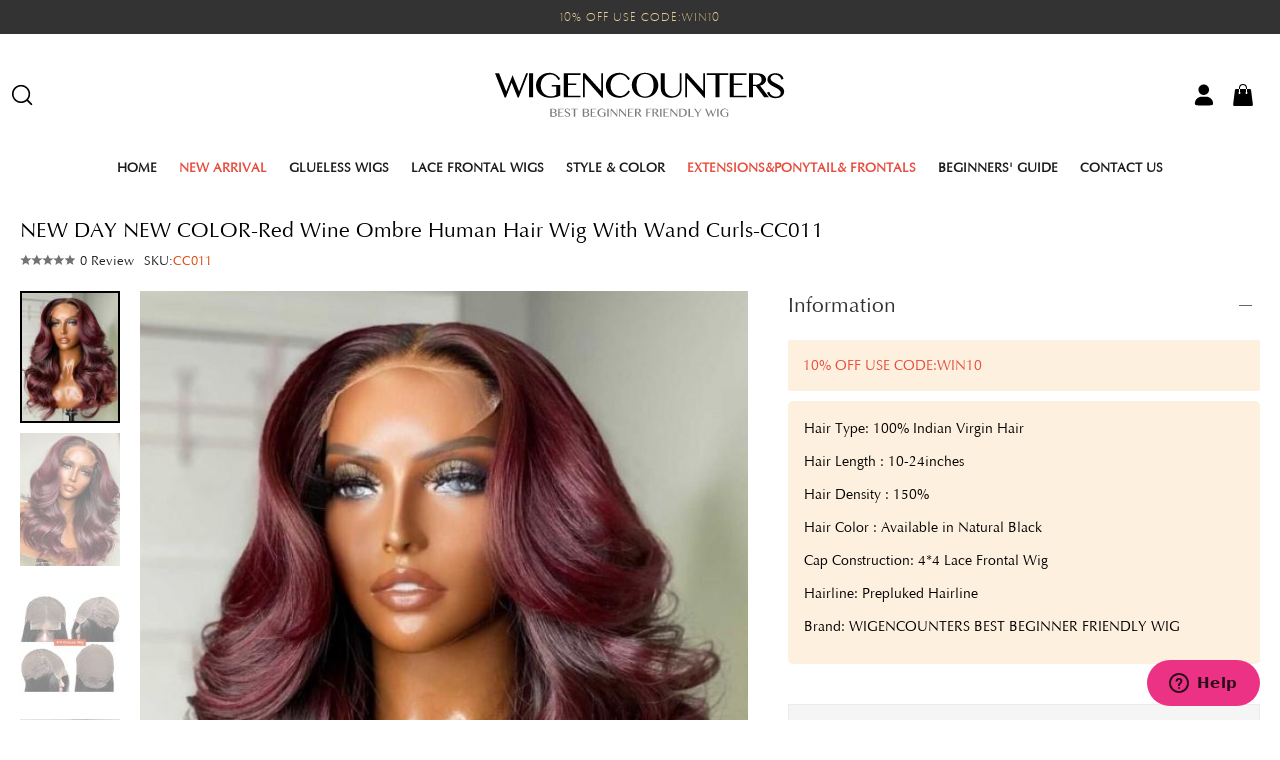

--- FILE ---
content_type: text/html; charset=utf-8
request_url: https://www.wigencounters.com/1153-new-day-new-color-red-wine-ombre-human-hair-wig-with-wand-curls-cc011.html?ref=socials
body_size: 47279
content:
<!DOCTYPE html>
<html class="no-js" lang="en" prefix="og: http://ogp.me/ns#">
<head>
<title>NEW DAY NEW COLOR-Red Wine Ombre Human Hair Wig With Wand Curls-CC011 - Home - Wig Encounters</title>
<meta name="description" content="Hair Type: 100% Indian Virgin Hair

Hair Length :  10-24inches

Hair Density : 150% 

Hair Color : Available in Natural Black

Cap Construction: 4*4 Lace Frontal Wig

Hairline: Prepluked Hairline
" />
<meta charset=UTF-8 />
<meta http-equiv="X-UA-Compatible" content="IE=edge" />
<meta name="renderer" content="webkit">
<meta content="width=device-width, initial-scale=1" name="viewport"/>
<link rel="icon" type="image/vnd.microsoft.icon" href="/favicon.ico" />
<link rel="shortcut icon" type="image/x-icon" href="/favicon.ico" />
<!--[if lte IE 9]>
<script src="https://www.wigencounters.com/t/storefront/assets/js/ie8/respond.min.js"></script>
<script src="https://www.wigencounters.com/t/storefront/assets/js/ie8/html5shiv.min.js"></script>
<![endif]-->
<meta property="og:title" content="NEW DAY NEW COLOR-Red Wine Ombre Human Hair Wig With Wand Curls-CC011 - Wig Encounters"/>
<meta property="og:image" content="https://www.wigencounters.com/webapp/assets/cache/6/1/6/17100cdd9f89cc0f0b44f96cbaea0da8.jpg"/>
<meta property="og:site_name" content="Wig Encounters"/>
<meta property="og:description" content=""/>
<meta property="og:url" content="https://www.wigencounters.com/1153-new-day-new-color-red-wine-ombre-human-hair-wig-with-wand-curls-cc011.html?ref=socials"/>
<meta property="product:brand" content="Wig Encounters">
<meta property="product:availability" content="in stock">
<meta property="product:condition" content="new">
<meta property="product:price:amount" content="119.900000">
<meta property="product:price:currency" content="USD">
<meta property="product:retailer_item_id" content="1153">
<link rel="dns-prefetch" href="//ajax.googleapis.com">
<link rel="dns-prefetch" href="//www.google-analytics.com">
<link rel="dns-prefetch" href="//analytics.ishopify.store">
<link href="https://www.wigencounters.com/t/storefront/assets/css/base.css" rel="stylesheet" type="text/css" media="all" /><link href="https://www.wigencounters.com/t/storefront/assets/css/fonts.css?version=20230326" rel="stylesheet" type="text/css" media="all" /><link href="https://www.wigencounters.com/t/storefront/assets/css/style.css?version=20230326" rel="stylesheet" type="text/css" media="all" /><script type="text/javascript">
// <![CDATA[
	document.documentElement.className = document.documentElement.className.replace('no-js', 'js');
	
    window.theme = {
      enabledModules: {
        backInStock: true,
        wishlist: true
      },
      cartJSON: {"token":"e290618b7f3124ec809a127496aa7fcb","note":null,"attributes":{},"original_total_price":0,"total_price":0,"total_discount":0,"total_weight":0,"item_count":0,"items":[],"requires_shipping":false}
    };
    var currencyData = {
      format: "money_format",
      shopCurrency: 'USD',
      moneyWithCurrencyFormat: "${{amount}} USD",
      moneyFormat: "${{amount}}",
      defaultCurrency: 'USD'
    }
    
  	var baseDir = '/';
  	var logged = 0;
    var jsDir = 'https://www.wigencounters.com/t/storefront/assets/js/';
    var imgDir = 'https://www.wigencounters.com/t/storefront/assets/img/';
  	var static_token = 'a66afedf07e18c1b4dbf8b433a56546d';
  	var token = 'e290618b7f3124ec809a127496aa7fcb';
  	var priceDisplayPrecision = 2;
  	var roundMode = 2;
    var countries = [];
    var countriesNeedIDNumber = 1;
//]]>
</script>
<script type="text/javascript" src="https://www.wigencounters.com/t/storefront/assets/js/base.min.js"></script>
<script type="text/javascript" src="https://www.wigencounters.com/t/storefront/assets/js/vue.min.js"></script>
<script type="text/javascript" src="https://www.wigencounters.com/t/storefront/assets/js/icons.min.js"></script>
<script type="text/javascript" src="https://www.wigencounters.com/t/storefront/assets/js/choices.min.js"></script>
<script type="text/javascript" src="https://www.wigencounters.com/t/storefront/assets/js/global.js?version=20230326"></script>
<script type="text/javascript" src="https://www.wigencounters.com/t/storefront/assets/js/product.js?ver=20200812019"></script>

<!-- Facebook Pixel Code -->
<script>
    !function(f,b,e,v,n,t,s)
            {if(f.fbq)return;n=f.fbq=function(){n.callMethod?
            n.callMethod.apply(n,arguments):n.queue.push(arguments)};
            if(!f._fbq)f._fbq=n;n.push=n;n.loaded=!0;n.version='2.0';
            n.queue=[];t=b.createElement(e);t.async=!0;
            t.src=v;s=b.getElementsByTagName(e)[0];
            s.parentNode.insertBefore(t,s)}(window, document,'script',
        'https://connect.facebook.net/en_US/fbevents.js');
    fbq('init', '2138908759747224');
    fbq('track', 'PageView');
</script>
<noscript><img height="1" width="1" style="display:none" src="https://www.facebook.com/tr?id=2138908759747224&ev=PageView&noscript=1"/></noscript>
<!-- Google Pixel Code -->
<script>
  (function(i,s,o,g,r,a,m){i['GoogleAnalyticsObject']=r;i[r]=i[r]||function(){
  (i[r].q=i[r].q||[]).push(arguments)},i[r].l=1*new Date();a=s.createElement(o),
  m=s.getElementsByTagName(o)[0];a.async=1;a.src=g;m.parentNode.insertBefore(a,m)
  })(window,document,'script','https://www.google-analytics.com/analytics.js','ga');
  ga('create', 'UA-97942997-1', 'auto');
  ga('send', 'pageview');
</script> 
<script async src="https://www.googletagmanager.com/gtag/js?id=AW-721717528"></script>
<script>
  window.dataLayer = window.dataLayer || [];
  function gtag(){dataLayer.push(arguments);}
  gtag('js', new Date());
  gtag('config', 'AW-721717528');
</script>
<style>
#header .uk-navbar-nav>li>a.topmenu_105, .mp-menu ul li > a.topmenu_105, #header .uk-navbar-nav>li>a.topmenu_45, .mp-menu ul li > a.topmenu_45{
    color: #e74c3c;
}
@media (min-width: 1600px){
    #header .uk-navbar-nav>li>a {
        padding: 0 18px;
    }
}
.top-sit p{
    margin:0 !important;
}
</style>

<script async defer data-website-id="f5224be9-b6a0-401f-81ac-b392d378ad02" src="https://analytics.ishopify.store/umami.js"></script>
</head>
<body id="product" class="product" lang="en">


    <noscript>
        <div id="noscript" class="wrapper uk-alert-danger uk-alert">
            <p>This shop requires JavaScript to run correctly. Please activate JavaScript in your browser.</p>
        </div>
    </noscript>


   <div class="top-sit">
       <div class="top-center">
           <div class="uk-text-center">
                <p style="text-align:center">10% OFF USE CODE:WIN10</p>

<p style="text-align:center"> </p>

           </div>
       </div>
   </div>


  
  <script type="text/x-template" id="star-grade">
	<div class="star-grade">
		<span v-for="n in max">&star;</span>
		<div class="star-grade__current" :style="{width: getGrade + '%'}">
			<span v-for="n in max">&starf;</span>
		</div>
	</div>
  </script>
  <script id="siderCartTemplate-template" type="text/html">
    <h3>My Cart</h3>
    <%if(nbTotalProducts > 0){%>
    <ul id="mcart-mz" class="uk-list" data-scrollable>
        <%for(i = 0; i < products.length; i ++) {%>
        <li class="uk-clearfix">
            <div class="p-img">
                <a href="<%=products[i]['link']%>">
                    <img width="50" height="66" alt="<%=products[i]['name']%>" src="<%=products[i]['cover']%>">
                </a>
            </div>
            <div class="p-name">
                <a class="p-name-link" title="<%=products[i]['name']%>" href="<%=products[i]['link']%>">
                <%=products[i]['name']%>
                </a>
                <%if(products[i]['reference']){%>
                <div class="text-reference">
                SKU:<%=products[i]['reference']%>
                </div>
                <%}%>

                <%if(products[i]['attributes'] || products[i]['customs']){%>
                    <%if(products[i]['attributes']){%>
                    <ul class="text-customs">
                        <li>
                            <%=#products[i]['attributes']%>
                        </li>
                    </ul>
                    <%}%>
                    <%if(products[i]['customs']){%>
                    <ul class="text-customs">
                        <li>
                            <%=#products[i]['customs']%>
                        </li>
                    </ul>
                    <%}%>
                <%}%>
                <div class="quantity-and-price"><span class="quantity">Qty:</span> <%=products[i]['quantity']%> / <span class="price"><%=products[i]['price']%></span></div>

            </div>
            <div class="p-trash">
                <a class="cart-product-delete" href="<%=products[i]['delete_link']%>&ajax=true">
                    <svg t="1565775423234" class="icon" viewBox="0 0 1024 1024" version="1.1" xmlns="http://www.w3.org/2000/svg" p-id="2419" width="20" height="20"><path d="M853.333333 998.4H170.666667v-682.666667h68.266666v614.4h546.133334v-614.4h68.266666zM691.2 238.933333h-358.4l49.493333-221.866666h259.413334l49.493333 221.866666z m-273.066667-68.266666h187.733334l-18.773334-85.333334h-150.186666l-18.773334 85.333334z" fill="#191919" p-id="2420"></path><path d="M375.466667 409.6h68.266666v409.6h-68.266666zM580.266667 409.6h68.266666v409.6h-68.266666z" fill="#000000" p-id="2421"></path><path d="M110.933333 170.666667h802.133334v68.266666h-802.133334z" fill="#191919" p-id="2422"></path></svg>
                </a>
            </div>
        </li>
        <%}%>
    </ul>
    <%}else{%>
    <div class="prompt">
        <div class="nogoods empty uk-text-center">
        <div class="empty empty_cart uk-text-center">
            <img src="https://www.wigencounters.com/t/storefront/assets/img/608c329936e9ad5b6935bff1_empty_cart_illustration.jpg" />
            <p class="empty-title h5">Your cart is currently empty.</p>
            <% if (logged == 1){%>
            <p class="empty-subtitle">There are no items in your shopping cart.</p>
            <%}else{%>
            <p class="empty-subtitle"><a href="/auth?back=checkout">Sign in</a> to see the items you added previously.</p>
            <%}%>
            <a href="/" class="uk-button uk-button-gocart uk-button-large uk-button-primary"><i class="uk-icon-shopping-basket"></i> GO SHOPPING</a>
        </div>
        </div>
    </div>
    <%}%>

    <%if(nbTotalProducts > 0){%>
    <div class="smb uk-text-center" id="mod-checkout-sider-cart">
        <p class="price-total">
            Sub Total: <strong class="price"><%=productTotal%></strong>
            <%for(di = 0; di < discounts.length; di ++) {%>
            (<%=discounts[di]['price']%>)
            <%}%>
        </p>
        <a href="/cart" class="uk-button uk-button-gocart uk-button-large uk-button-primary">View Shopping Cart</a>
    </div>
    <%}%>
  </script>
  



  <div id="side-menu" uk-offcanvas="overlay: true">
      <div class="uk-offcanvas-bar">
          <button class="uk-offcanvas-close" type="button" uk-close></button>
          <div id="mod-mobile-menu-wrapper">
              <div class="uk-position-absolute" id="side-change-currency">
					<label class="uk-text-small uk-margin-small-bottom uk-display-block"><strong style="font-size: 12px;">CHANGE CURRENCY</strong></label>
					<select class="uk-select" style="border:1px solid #eee;" id="choice-currencies" onchange="shop.setCurrency(this.value)">
					  					    <option value="1" code="EUR" >EUR</option>
					  					    <option value="2" code="USD" selected="selected">USD</option>
					  					    <option value="3" code="GBP" >GBP</option>
					  					    <option value="4" code="CNY" >CNY</option>
					  					    <option value="5" code="CAD" >CAD</option>
					  					    <option value="6" code="AUD" >AUD</option>
					  					</select>
              </div>
          </div>
      </div>
  </div> 

  <div id="app" class="mp-pusher">
 
      <!-- mp-menu -->
      <nav id="mp-menu" class="uk-visble@m mp-menu">
          <div class="mp-level">

                <div class="nav-menu-buttons" uk-switcher="animation: uk-animation-fade; toggle: > *">
                    <button class="nav-menu-button uk-active uk-open" type="button">Menu</button>
                    <button class="nav-menu-button" type="button">Account</button>
                    <button class="nav-menu-button" type="button">Settings</button>
                </div>
                
                <ul class="uk-switcher">
                    <li class="uk-open">
                        <ul>
                            <li>
                                <a href="https://www.wigencounters.com/"><svg t="1634539688154" class="icon" viewBox="0 0 1024 1024" version="1.1" xmlns="http://www.w3.org/2000/svg" p-id="28626" width="22" height="22"><path d="M947.712 508.48 555.008 140.224C547.968 132.672 538.176 128.384 527.872 128.384S507.776 132.672 500.672 140.224L73.92 510.912C63.872 521.728 61.184 537.472 67.072 550.976s19.264 22.336 33.984 22.336l92.288 0 0 280.32C193.344 888.768 220.864 896 256 896l63.36 0 21.184 0 7.04 0L339.456 896c23.424 0 42.368-19.008 42.368-42.368l0-171.264C381.824 659.008 400.832 640 424.32 640l173.888 0c23.488 0 42.432 19.008 42.432 42.368l0 171.264c0 23.36 19.008 42.368 42.432 42.368l84.224 0C802.496 896 832 888.768 832 853.632l0-280.32 90.688 0c0.128 0 0.128 0 0.256 0 20.48 0 37.056-16.64 37.056-37.12C960 525.248 955.2 515.392 947.712 508.48z" p-id="28627"></path></svg> Home</a>
                            </li>
                            <li class="menu-6c8349cc7260ae62e3b1396831a8398f menu-arrow-left" ><a class="menu-display topmenu_45" href="javascript:;">NEW ARRIVAL</a><div class="mp-level"><h2 class="menu-display">NEW ARRIVAL</h2><ul><li class="menu-f0935e4cd5920aa6c7c996a5ee53a70f " ><a class="menu-display topmenu_106" href="https://www.wigencounters.com/106-get-up-to-go-wig">Get Up To Go Wig</a></li></ul></div></li><li class="menu-54229abfcfa5649e7003b83dd4755294 menu-arrow-left" ><a class="menu-display topmenu_91" href="javascript:;">Glueless Wigs</a><div class="mp-level"><h2 class="menu-display">Glueless Wigs</h2><ul><li class="menu-98dce83da57b0395e163467c9dae521b " ><a class="menu-display topmenu_93" href="https://www.wigencounters.com/93-55-invisible-lace-wig">5*5 invisible Lace wig </a></li><li class="menu-67c6a1e7ce56d3d6fa748ab6d9af3fd7 " ><a class="menu-display topmenu_47" href="https://www.wigencounters.com/47-u-part-wig">u part wig</a></li><li class="menu-03afdbd66e7929b125f8597834fa83a4 " ><a class="menu-display topmenu_63" href="https://www.wigencounters.com/63-headbaand-wig">Headband Wig</a></li><li class="menu-d09bf41544a3365a46c9077ebb5e35c3 " ><a class="menu-display topmenu_75" href="https://www.wigencounters.com/75-versatile-cap-wig">VERSATILE-CAP WIG</a></li><li class="menu-26657d5ff9020d2abefe558796b99584 " ><a class="menu-display topmenu_96" href="https://www.wigencounters.com/96-44-lace-closure-wig">4*4 lace closure wig</a></li></ul></div></li><li class="menu-92cc227532d17e56e07902b254dfad10 menu-arrow-left" ><a class="menu-display topmenu_92" href="javascript:;">Lace Frontal Wigs</a><div class="mp-level"><h2 class="menu-display">Lace Frontal Wigs</h2><ul><li class="menu-14bfa6bb14875e45bba028a21ed38046 " ><a class="menu-display topmenu_69" href="https://www.wigencounters.com/69-6inches-parting-space-real-invisible-hd-lace-human-hair-wig">13*6 INVISIBLE HD LACE</a></li><li class="menu-35f4a8d465e6e1edc05f3d8ab658c551 " ><a class="menu-display topmenu_78" href="https://www.wigencounters.com/78-136-lace-front-wig">13*6 Lace Front Wig </a></li><li class="menu-f4b9ec30ad9f68f89b29639786cb62ef " ><a class="menu-display topmenu_94" href="https://www.wigencounters.com/94-134-lace-frontal-wig">13*4 Lace Frontal Wig </a></li></ul></div></li><li class="menu-e2ef524fbf3d9fe611d5a8e90fefdc9c menu-arrow-left" ><a class="menu-display topmenu_97" href="javascript:;">Style & Color</a><div class="mp-level"><h2 class="menu-display">Style & Color</h2><ul><li class="menu-c20ad4d76fe97759aa27a0c99bff6710 " ><a class="menu-display topmenu_12" href="https://www.wigencounters.com/12-kinky-straight">Kinky Straight</a></li><li class="menu-6ea9ab1baa0efb9e19094440c317e21b " ><a class="menu-display topmenu_29" href="https://www.wigencounters.com/29-bob">Bob</a></li><li class="menu-34173cb38f07f89ddbebc2ac9128303f " ><a class="menu-display topmenu_30" href="https://www.wigencounters.com/30-straight">Straight</a></li><li class="menu-c16a5320fa475530d9583c34fd356ef5 " ><a class="menu-display topmenu_31" href="https://www.wigencounters.com/31-wavy">Wavy</a></li><li class="menu-6364d3f0f495b6ab9dcf8d3b5c6e0b01 " ><a class="menu-display topmenu_32" href="https://www.wigencounters.com/32-curly">Curly</a></li><li class="menu-182be0c5cdcd5072bb1864cdee4d3d6e " ><a class="menu-display topmenu_33" href="https://www.wigencounters.com/33-bang">Bang</a></li><li class="menu-ed3d2c21991e3bef5e069713af9fa6ca " ><a class="menu-display topmenu_98" href="https://www.wigencounters.com/98-yaki">Yaki</a></li><li class="menu-ac627ab1ccbdb62ec96e702f07f6425b " ><a class="menu-display topmenu_99" href="https://www.wigencounters.com/99-color">Color</a></li></ul></div></li><li class="menu-65b9eea6e1cc6bb9f0cd2a47751a186f " ><a class="menu-display topmenu_105" href="https://www.wigencounters.com/105-extensions-lace-frontals">EXTENSIONS&PONYTAIL& FRONTALS</a></li><li class="menu-caa8d5788f29be366982243eee9f2a2f menu-arrow-left"><a class="menu-display topmenu_caa8d5788f29be366982243eee9f2a2f" href="/blog">Beginners' Guide</a><div class="mp-level"><h2 class="menu-display">Beginners' Guide</h2><ul><li><a href="/blog/why-lace-closure-wig-is-more-beginner-friendly-.html">Why lace closure wig for beginner</a></li><li><a href="/blog/how-to-bleach-knots.html">How to bleach knots</a></li><li><a href="/blog/how-to-pluck-hairline-.html">How to pluck hairline</a></li></ul></div></li><li class="menu-3e9f726a35b10c0bf4da43873ebe95b2 "><a class="menu-display topmenu_3e9f726a35b10c0bf4da43873ebe95b2" href="/contact">Contact Us</a></li>
                        </ul>
                    </li>
                    <li class="extra-menus">
                        <ul>
                                                            <li>
                                    <a class="menu-display" href="/authentication.php?mod=signin&back=history.php"><svg t="1634613319930" class="icon" viewBox="0 0 1024 1024" version="1.1" xmlns="http://www.w3.org/2000/svg" p-id="4395" width="24" height="24"><path d="M814.933333 179.2L529.066667 78.933333c-10.666667-4.266667-23.466667-4.266667-34.133334 0L209.066667 179.2c-29.866667 10.666667-49.066667 38.4-49.066667 70.4V597.333333c0 194.133333 157.866667 352 352 352S864 791.466667 864 597.333333V249.6c0-32-19.2-61.866667-49.066667-70.4zM800 597.333333c0 157.866667-130.133333 288-288 288S224 755.2 224 597.333333V249.6c0-4.266667 2.133333-8.533333 6.4-10.666667L512 140.8l281.6 98.133333c4.266667 2.133333 6.4 6.4 6.4 10.666667V597.333333z" p-id="4396"></path><path d="M659.2 403.2l-192 194.133333-85.333333-68.266666c-12.8-10.666667-34.133333-8.533333-44.8 4.266666-10.666667 12.8-8.533333 34.133333 4.266666 44.8l106.666667 85.333334c6.4 4.266667 12.8 6.4 19.2 6.4 8.533333 0 17.066667-2.133333 23.466667-8.533334l213.333333-213.333333c12.8-12.8 12.8-32 0-44.8-10.666667-10.666667-32-10.666667-44.8 0z" p-id="4397"></path></svg> SIGN IN</a>
                                </li>
                                <li>
                                    <a class="menu-display" href="/authentication.php?mod=register&back=history.php"><svg t="1634613309223" class="icon" viewBox="0 0 1024 1024" version="1.1" xmlns="http://www.w3.org/2000/svg" p-id="4200" width="24" height="24"><path d="M512 74.666667C270.933333 74.666667 74.666667 270.933333 74.666667 512S270.933333 949.333333 512 949.333333 949.333333 753.066667 949.333333 512 753.066667 74.666667 512 74.666667zM288 810.666667c0-123.733333 100.266667-224 224-224S736 686.933333 736 810.666667c-61.866667 46.933333-140.8 74.666667-224 74.666666s-162.133333-27.733333-224-74.666666z m128-384c0-53.333333 42.666667-96 96-96s96 42.666667 96 96-42.666667 96-96 96-96-42.666667-96-96z m377.6 328.533333c-19.2-96-85.333333-174.933333-174.933333-211.2 32-29.866667 51.2-70.4 51.2-117.333333 0-87.466667-72.533333-160-160-160s-160 72.533333-160 160c0 46.933333 19.2 87.466667 51.2 117.333333-89.6 36.266667-155.733333 115.2-174.933334 211.2-55.466667-66.133333-91.733333-149.333333-91.733333-243.2 0-204.8 168.533333-373.333333 373.333333-373.333333S885.333333 307.2 885.333333 512c0 93.866667-34.133333 177.066667-91.733333 243.2z" p-id="4201"></path></svg> CREATE ACCOUNT</a>
                                </li>
                             
                        </ul>
                    
                    </li>
                    <li class="extra-menus">
                        <ul>
                            <li>
                                <div id="side-change-currency">
                                    <label class="uk-text-small uk-margin-small-bottom uk-display-block"><strong style="font-size: 12px;">CHANGE CURRENCY</strong></label>
                                    <select class="uk-select" style="border:1px solid #eee;" id="choice-currencies" onchange="shop.setCurrency(this.value)">
                                                                            <option value="1" code="EUR" >EUR</option>
                                                                            <option value="2" code="USD" selected="selected">USD</option>
                                                                            <option value="3" code="GBP" >GBP</option>
                                                                            <option value="4" code="CNY" >CNY</option>
                                                                            <option value="5" code="CAD" >CAD</option>
                                                                            <option value="6" code="AUD" >AUD</option>
                                                                        </select>
                                </div>
                            </li>
                            <li>
                                <a class="menu-display" href="/cdn-cgi/l/email-protection#ccbba5abafbfbe8cbba5aba9a2afa3b9a2b8a9bebfe2afa3a1"><svg t="1634613112132" class="icon" viewBox="0 0 1024 1024" version="1.1" xmlns="http://www.w3.org/2000/svg" p-id="3004" width="24" height="24"><path d="M853.333333 138.666667H170.666667c-40.533333 0-74.666667 34.133333-74.666667 74.666666v512c0 40.533333 34.133333 74.666667 74.666667 74.666667h151.466666V917.333333c0 12.8 8.533333 25.6 19.2 29.866667 4.266667 2.133333 8.533333 2.133333 12.8 2.133333 8.533333 0 17.066667-4.266667 23.466667-10.666666l136.533333-138.666667H853.333333c40.533333 0 74.666667-34.133333 74.666667-74.666667V213.333333c0-40.533333-34.133333-74.666667-74.666667-74.666666z m10.666667 586.666666c0 6.4-4.266667 10.666667-10.666667 10.666667H501.333333c-8.533333 0-17.066667 4.266667-23.466666 10.666667l-89.6 93.866666V768c0-17.066667-14.933333-32-32-32H170.666667c-6.4 0-10.666667-4.266667-10.666667-10.666667V213.333333c0-6.4 4.266667-10.666667 10.666667-10.666666h682.666666c6.4 0 10.666667 4.266667 10.666667 10.666666v512z" p-id="3005"></path><path d="M512 490.666667H298.666667c-17.066667 0-32 14.933333-32 32S281.6 554.666667 298.666667 554.666667h213.333333c17.066667 0 32-14.933333 32-32S529.066667 490.666667 512 490.666667zM672 341.333333H298.666667c-17.066667 0-32 14.933333-32 32S281.6 405.333333 298.666667 405.333333h373.333333c17.066667 0 32-14.933333 32-32s-14.933333-32-32-32z" p-id="3006"></path></svg>  <span class="__cf_email__" data-cfemail="dea9b7b9bdadac9ea9b7b9bbb0bdb1abb0aabbacadf0bdb1b3">[email&#160;protected]</span></a>
                            </li>
                            <li>
                                <a class="menu-display" href="/contact"><svg t="1634613148819" class="icon" viewBox="0 0 1024 1024" version="1.1" xmlns="http://www.w3.org/2000/svg" p-id="3208" width="24" height="24"><path d="M834.133333 213.333333c-6.4-12.8-17.066667-23.466667-29.866666-27.733333-12.8-4.266667-27.733333-4.266667-40.533334 2.133333L106.666667 501.333333c-14.933333 6.4-25.6 21.333333-29.866667 36.266667-6.4 27.733333 12.8 57.6 40.533333 64l249.6 53.333333 53.333334 249.6c4.266667 17.066667 14.933333 29.866667 29.866666 36.266667 6.4 4.266667 14.933333 4.266667 23.466667 4.266667 19.2 0 38.4-10.666667 49.066667-29.866667l313.6-657.066667c6.4-12.8 6.4-29.866667-2.133334-44.8zM477.866667 861.866667L426.666667 622.933333c-2.133333-12.8-12.8-21.333333-23.466667-23.466666L162.133333 546.133333l601.6-288-285.866666 603.733334z" p-id="3209"></path></svg> Contact Us</a>
                            </li>
                        </ul>
                    </li>
                </ul>
                 
          </div>
      </nav>
      <!-- /mp-menu -->

                
      <header id="header" class="uk-sticky" uk-sticky="animation:true;">
        
        <section class="header-bottom">
            <div class="wrapper" id="main-nav">
                <nav class="uk-navbar-container uk-navbar-transparent uk-navbar">

                    <div class="uk-navbar-left uk-visible@m">
                        <span class="search">
                            <a href="#modal-search" class="uk-navbar-item-child" uk-toggle>
                                <svg t="1631451484170" class="icon" viewBox="0 0 1024 1024" version="1.1" xmlns="http://www.w3.org/2000/svg" p-id="2344" xmlns:xlink="http://www.w3.org/1999/xlink" width="24" height="24"><defs><style type="text/css"></style></defs><path d="M939.27 885.5L770.21 716.44c24.59-29.41 44.58-62.1 59.59-97.58 20.26-47.91 30.54-98.78 30.54-151.2 0-52.42-10.27-103.29-30.54-151.2-19.56-46.26-47.57-87.79-83.22-123.45-35.66-35.66-77.19-63.66-123.45-83.23-47.91-20.26-98.78-30.54-151.2-30.54-52.42 0-103.29 10.27-151.2 30.54-46.26 19.56-87.79 47.57-123.45 83.23s-63.66 77.19-83.23 123.45c-20.26 47.91-30.54 98.78-30.54 151.2 0 52.42 10.27 103.29 30.54 151.2 19.56 46.26 47.57 87.79 83.23 123.45 35.66 35.66 77.19 63.66 123.45 83.22 47.91 20.26 98.78 30.54 151.2 30.54 52.42 0 103.29-10.27 151.2-30.54 35.49-15.01 68.18-35 97.59-59.59L889.77 935c6.83 6.83 15.79 10.25 24.75 10.25s17.92-3.42 24.75-10.25c13.67-13.67 13.67-35.83 0-49.5z m-467.35-99.43c-175.57 0-318.41-142.84-318.41-318.41 0-175.57 142.84-318.41 318.41-318.41 175.57 0 318.41 142.84 318.41 318.41 0 175.57-142.84 318.41-318.41 318.41z" p-id="2345"></path></svg>
                            </a>
                        </span>
                    </div>

                     
                    <div class="uk-navbar-left uk-hidden@m">
                        <div class="offcanvas-menu uk-hidden@m" __uk-toggle="target: #side-menu" id="trigger">
                            <span class="uk-icon">
                                <svg t="1634535429828" class="icon" viewBox="0 0 1024 1024" version="1.1" xmlns="http://www.w3.org/2000/svg" p-id="16375" width="34" height="34"><path d="M60.15 308.92h903.7c32.318 0 58.604-29.02 58.604-64.696s-26.286-64.696-58.604-64.696H60.15c-32.307 0-58.594 29.02-58.594 64.696S27.843 308.92 60.15 308.92zM963.85 447.304H60.15c-32.307 0-58.594 29.02-58.594 64.696s26.287 64.696 58.594 64.696h903.7c32.318 0 58.604-29.03 58.604-64.696s-26.297-64.696-58.604-64.696zM963.85 715.07H60.15c-32.307 0-58.594 29.03-58.594 64.696s26.287 64.696 58.594 64.696h903.7c32.318 0 58.604-29.02 58.604-64.696s-26.297-64.697-58.604-64.697z" fill="#2c2c2c" p-id="16376"></path></svg>
                            </span>
                            <span class="uk-visible@m">SHOP</span>
                        </div>
                    </div>

                    

                    <div class="uk-navbar-middle mod-logo">
                        <a class="uk-navbar-item uk-logo" title="Wig Encounters" href="https://www.wigencounters.com/">
                            <img src="https://www.wigencounters.com/t/storefront/assets/images/logo.svg?202303" alt="Wig Encounters" />
                        </a>
                    </div>


                    <div class="uk-navbar-right uk-visible@m">
                        <div class="navbar-search uk-navbar-item">
                        <span class="user">
                                <a href="/me" class="uk-navbar-item-child" uk-toggle>
                                <svg t="1633871190601" class="icon" viewBox="0 0 1024 1024" version="1.1" xmlns="http://www.w3.org/2000/svg" p-id="9891" width="24" height="24"><path d="M501.041414 62.931285c125.654838 0 227.51269 100.19498 227.51269 223.775576 0 123.605156-101.856829 223.805252-227.51269 223.805252-125.650745 0-227.506551-100.199073-227.506551-223.805252C273.53384 163.097612 375.424438 62.931285 501.041414 62.931285L501.041414 62.931285 501.041414 62.931285zM501.041414 62.931285c125.654838 0 227.51269 100.19498 227.51269 223.775576 0 123.605156-101.856829 223.805252-227.51269 223.805252-125.650745 0-227.506551-100.199073-227.506551-223.805252C273.53384 163.097612 375.424438 62.931285 501.041414 62.931285L501.041414 62.931285 501.041414 62.931285zM415.730423 585.125461l189.629895 0c162.314783 0 293.880237 129.387859 293.880237 289.057395l0 18.622126c0 62.922075-131.593084 65.313541-293.880237 65.313541L415.730423 958.118524c-162.319899 0-293.880237-0.092098-293.880237-65.313541l0-18.622126C121.852232 714.51332 253.411547 585.125461 415.730423 585.125461L415.730423 585.125461 415.730423 585.125461z" p-id="9892"></path></svg>
                                </a>
                            </span>

                            <span class="cart">
                                <a href="javascript:;" id="mod-header-cart" class="uk-navbar-item-child uk-position-relative">
                                    <svg t="1633779257008" class="icon" viewBox="0 0 1024 1024" version="1.1" xmlns="http://www.w3.org/2000/svg" p-id="7415" width="24" height="24"><path d="M384 256h-42.666667v-42.666667a170.666667 170.666667 0 1 1 341.333334 0v42.666667h-42.666667v-42.666667c0-70.58-57.42-128-128-128s-128 57.42-128 128z m550 665.386667l-77.333333-618.666667a53.42 53.42 0 0 0-52.913334-46.72H682.666667v133.74a42.666667 42.666667 0 1 1-42.666667 0V256H384v133.74a42.666667 42.666667 0 1 1-42.666667 0V256H220.246667A53.42 53.42 0 0 0 167.333333 302.72l-77.333333 618.666667a53.333333 53.333333 0 0 0 52.913333 59.946666h738.173334a53.333333 53.333333 0 0 0 52.92-59.946666z" fill="#000000" p-id="7416"></path></svg><span class="cartQuantity uk-badge"></span>
                                </a>
                                <div uk-dropdown="mode: click;offset:30;animation: uk-animation-slide-top-small; duration: 100;" class="cart-overview" id="pc-cart-overview"></div>
                            </span>
                        </div>
                    </div>
                     
                    <div class="mod-mobile-links uk-hidden@m">

                        <span class="search">
                            <a href="#modal-search" class="uk-navbar-item-child" uk-toggle>
                                <svg t="1634535538071" class="icon" viewBox="0 0 1025 1024" version="1.1" xmlns="http://www.w3.org/2000/svg" p-id="22223" width="24" height="24"><path d="M1012.573991 1011.664672c-18.074982 18.192982-62.081938 10.884989-62.081938 10.884989l-197.249803-197.405803a463.455538 463.455538 0 1 1 71.905928-71.905928l197.248804 197.248803s8.054992 43.359957-9.822991 61.177939zM829.667174 464.301218A365.007636 365.007636 0 1 0 464.639537 829.347854a365.066636 365.066636 0 0 0 365.027637-365.046636z" p-id="22224" fill="#000000"></path></svg>
                            </a>
                        </span>

                        <span class="cart">
                            <a href="#side-cart" class="uk-navbar-item-child" id="mod-header-cart-mobile" uk-toggle>
                                <svg t="1634535506650" class="icon" viewBox="0 0 1025 1024" version="1.1" xmlns="http://www.w3.org/2000/svg" p-id="21205" width="24" height="24"><path d="M1004 804.576l20 178.848q1.728 16-9.152 28.576-10.848 12-27.424 12l-950.848 0q-16.576 0-27.424-12-10.848-12.576-9.152-28.576l20-178.848 984 0zM950.848 325.152l49.152 442.848-976 0 49.152-442.848q1.728-13.728 12-23.136t24.576-9.44l146.272 0 0 73.152q0 30.272 21.44 51.712t51.712 21.44 51.712-21.44 21.44-51.712l0-73.152 219.424 0 0 73.152q0 30.272 21.44 51.712t51.712 21.44 51.712-21.44 21.44-51.712l0-73.152 146.272 0q14.272 0 24.576 9.44t12 23.136zM731.424 219.424l0 146.272q0 14.848-10.848 25.728t-25.728 10.848-25.728-10.848-10.848-25.728l0-146.272q0-60.576-42.848-103.424t-103.424-42.848-103.424 42.848-42.848 103.424l0 146.272q0 14.848-10.848 25.728t-25.728 10.848-25.728-10.848-10.848-25.728l0-146.272q0-90.848 64.288-155.136t155.136-64.288 155.136 64.288 64.288 155.136z" p-id="21206" fill="#000000"></path></svg>
                                <span class="cartQuantity uk-badge"></span>
                            </a>
                            <div uk-dropdown="mode: click;offset:20;pos: bottom-center;boundary:#header; boundary-align: true;animation: uk-animation-slide-top-small; duration: 200;" class="cart-overview" id="mobile-cart-overview"></div>
                        </span>
                    </div>
                </nav>
            </div>

            <div class="uk-navbar-header">
                <nav class="navbar uk-visible@m display-flex">
                    <ul class="uk-navbar-nav uk-navbar" id="mainnav" uk-navbar="align:center;delay-show:0;delay-hide:300;">
                        <li>
                            <a href="https://www.wigencounters.com/">Home</a>
                        </li>
                        <li class="menu-6c8349cc7260ae62e3b1396831a8398f hassub " ><a class="topmenu_45" href="https://www.wigencounters.com/45-new-arrival-human-hair-wig">NEW ARRIVAL</a><div class="uk-navbar-dropdown uk-drop" uk-drop="boundary: !nav; boundary-align: true; pos: bottom-justify;offset:0;delay-show:0;delay-hide:0;duration:0;"><div class="wrapper uk-grid"><ul class="uk-nav uk-navbar-dropdown-nav uk-width-1-5@m"><li class="menu-f0935e4cd5920aa6c7c996a5ee53a70f nosub " ><a class="topmenu_106" href="https://www.wigencounters.com/106-get-up-to-go-wig">Get Up To Go Wig</a></li></ul><div class="nav-products uk-width-expand@m"><div class="uk-grid uk-grid-match uk-grid-medium uk-child-width-expand@s uk-text-center" uk-grid><div class="uk-width-1-2 uk-width-1-4@m"><a href="https://www.wigencounters.com/1241-anaya-natural-black-straight-lace-frontal-wig.html"><img src="https://www.wigencounters.com/webapp/assets/cache/f/9/c/bd4cb910241e7de605a59156a784105b.jpg" class="uk-img" /><h5 class="uk-margin-remove-bottom uk-margin-small-top">ANAYA</h5></a></div><div class="uk-width-1-2 uk-width-1-4@m"><a href="https://www.wigencounters.com/1246-johanna-ombre-straight-lace-frontal-wig.html"><img src="https://www.wigencounters.com/webapp/assets/cache/e/a/b/5d3532a7992ef220ecfcf90a81f00657.jpg" class="uk-img" /><h5 class="uk-margin-remove-bottom uk-margin-small-top">JOHANNA</h5></a></div><div class="uk-width-1-2 uk-width-1-4@m"><a href="https://www.wigencounters.com/1236-alsa-natural-black-straight-lace-frontal-wig.html"><img src="https://www.wigencounters.com/webapp/assets/cache/3/7/2/b625b227082e7531394c44622f3c50e4.jpg" class="uk-img" /><h5 class="uk-margin-remove-bottom uk-margin-small-top">ALSA</h5></a></div><div class="uk-width-1-2 uk-width-1-4@m"><a href="https://www.wigencounters.com/1237-paola-loose-wave-lace-frontal-wig.html"><img src="https://www.wigencounters.com/webapp/assets/cache/7/2/8/225041463ec1c4c93028b648596ae5c1.jpg" class="uk-img" /><h5 class="uk-margin-remove-bottom uk-margin-small-top">ZOYA</h5></a></div></div></div></div></div></li><li class="menu-54229abfcfa5649e7003b83dd4755294 hassub " ><a class="topmenu_91" href="https://www.wigencounters.com/91-for-beginners-glueless-wigs">Glueless Wigs</a><div class="uk-navbar-dropdown uk-drop" uk-drop="boundary: !nav; boundary-align: true; pos: bottom-justify;offset:0;delay-show:0;delay-hide:0;duration:0;"><div class="wrapper uk-grid"><ul class="uk-nav uk-navbar-dropdown-nav uk-width-1-5@m"><li class="menu-98dce83da57b0395e163467c9dae521b nosub " ><a class="topmenu_93" href="https://www.wigencounters.com/93-55-invisible-lace-wig">5*5 invisible Lace wig </a></li><li class="menu-67c6a1e7ce56d3d6fa748ab6d9af3fd7 nosub " ><a class="topmenu_47" href="https://www.wigencounters.com/47-u-part-wig">u part wig</a></li><li class="menu-03afdbd66e7929b125f8597834fa83a4 nosub " ><a class="topmenu_63" href="https://www.wigencounters.com/63-headbaand-wig">Headband Wig</a></li><li class="menu-d09bf41544a3365a46c9077ebb5e35c3 nosub " ><a class="topmenu_75" href="https://www.wigencounters.com/75-versatile-cap-wig">VERSATILE-CAP WIG</a></li><li class="menu-26657d5ff9020d2abefe558796b99584 nosub " ><a class="topmenu_96" href="https://www.wigencounters.com/96-44-lace-closure-wig">4*4 lace closure wig</a></li></ul><div class="nav-products uk-width-expand@m"><div class="uk-grid uk-grid-match uk-grid-medium uk-child-width-expand@s uk-text-center" uk-grid><div class="uk-width-1-2 uk-width-1-4@m"><a href="https://www.wigencounters.com/244-u-part-wig-best-beginner-friendly-glueless-human-hair-wig-with-wand-curls-upw001.html"><img src="https://www.wigencounters.com/webapp/assets/cache/2/e/5/a49d8067ee6fb6ec0a01af5ce4df4dae.jpg" class="uk-img" /><h5 class="uk-margin-remove-bottom uk-margin-small-top">UPW001</h5></a></div><div class="uk-width-1-2 uk-width-1-4@m"><a href="https://www.wigencounters.com/989-new-protective-style-for-black-natural-hair-150-density-quick-fix-elegant-light-yaki-headband-wig-with-wand-curls-hw009.html"><img src="https://www.wigencounters.com/webapp/assets/cache/5/d/5/acd737100a390a968c636307ca478aa0.jpg" class="uk-img" /><h5 class="uk-margin-remove-bottom uk-margin-small-top">HW009</h5></a></div><div class="uk-width-1-2 uk-width-1-4@m"><a href="https://www.wigencounters.com/926-new-protective-style-for-black-natural-hair-150-density-quick-fix-elegant-headband-wig-for-last-minute-problems-hw001.html"><img src="https://www.wigencounters.com/webapp/assets/cache/3/3/1/521779b40b80eb3573c786c7f19f1e2f.jpg" class="uk-img" /><h5 class="uk-margin-remove-bottom uk-margin-small-top">HW001</h5></a></div><div class="uk-width-1-2 uk-width-1-4@m"><a href="https://www.wigencounters.com/976-new-protective-style-for-black-natural-hair-150-density-quick-fix-elegant-coarse-kinky-headband-wig-with-wand-curls-hw007.html"><img src="https://www.wigencounters.com/webapp/assets/cache/b/3/9/1ba90769e612ef4127f581aa0d4ed363.jpg" class="uk-img" /><h5 class="uk-margin-remove-bottom uk-margin-small-top">HW007</h5></a></div></div></div></div></div></li><li class="menu-92cc227532d17e56e07902b254dfad10 hassub " ><a class="topmenu_92" href="https://www.wigencounters.com/92-for-advanced-lace-frontal-wigs">Lace Frontal Wigs</a><div class="uk-navbar-dropdown uk-drop" uk-drop="boundary: !nav; boundary-align: true; pos: bottom-justify;offset:0;delay-show:0;delay-hide:0;duration:0;"><div class="wrapper uk-grid"><ul class="uk-nav uk-navbar-dropdown-nav uk-width-1-5@m"><li class="menu-14bfa6bb14875e45bba028a21ed38046 nosub " ><a class="topmenu_69" href="https://www.wigencounters.com/69-6inches-parting-space-real-invisible-hd-lace-human-hair-wig">13*6 INVISIBLE HD LACE</a></li><li class="menu-35f4a8d465e6e1edc05f3d8ab658c551 nosub " ><a class="topmenu_78" href="https://www.wigencounters.com/78-136-lace-front-wig">13*6 Lace Front Wig </a></li><li class="menu-f4b9ec30ad9f68f89b29639786cb62ef nosub " ><a class="topmenu_94" href="https://www.wigencounters.com/94-134-lace-frontal-wig">13*4 Lace Frontal Wig </a></li></ul><div class="nav-products uk-width-expand@m"><div class="uk-grid uk-grid-match uk-grid-medium uk-child-width-expand@s uk-text-center" uk-grid><div class="uk-width-1-2 uk-width-1-4@m"><a href="https://www.wigencounters.com/984-hairstylist-collection-whiskey-new-gorgeous-134-lace-front-wig-with-wand-curls-ccw008.html"><img src="https://www.wigencounters.com/webapp/assets/cache/7/4/f/80a4277dd98a2629c480f01462a24160.jpg" class="uk-img" /><h5 class="uk-margin-remove-bottom uk-margin-small-top">CCW008</h5></a></div><div class="uk-width-1-2 uk-width-1-4@m"><a href="https://www.wigencounters.com/1101-hairstylist-collection-gorgeous-lace-front-bob-with-highlights-ccw705.html"><img src="https://www.wigencounters.com/webapp/assets/cache/a/0/3/171feab9ce542b65c3d8a37f88188fd8.jpg" class="uk-img" /><h5 class="uk-margin-remove-bottom uk-margin-small-top">CCW705</h5></a></div><div class="uk-width-1-2 uk-width-1-4@m"><a href="https://www.wigencounters.com/1083-hairstylist-collection-newperfect-brown-highlight-t-part-lace-closure-wig-with-wand-curls-ccw702.html"><img src="https://www.wigencounters.com/webapp/assets/cache/a/5/8/d0c359207891448d9f32f7ea3f23c37e.jpg" class="uk-img" /><h5 class="uk-margin-remove-bottom uk-margin-small-top">CCW702</h5></a></div><div class="uk-width-1-2 uk-width-1-4@m"><a href="https://www.wigencounters.com/1201-tequila-sunrise-warm-orange-color-134-lace-front-wig-with-wand-curls-cl035.html"><img src="https://www.wigencounters.com/webapp/assets/cache/8/3/b/4d159ac79f995fabcd5dc7b32548a341.jpg" class="uk-img" /><h5 class="uk-margin-remove-bottom uk-margin-small-top">CL035</h5></a></div></div></div></div></div></li><li class="menu-e2ef524fbf3d9fe611d5a8e90fefdc9c hassub " ><a class="topmenu_97" href="https://www.wigencounters.com/97-style-color">Style & Color</a><div class="uk-navbar-dropdown uk-drop" uk-drop="boundary: !nav; boundary-align: true; pos: bottom-justify;offset:0;delay-show:0;delay-hide:0;duration:0;"><div class="wrapper uk-grid"><ul class="uk-nav uk-navbar-dropdown-nav uk-width-1-5@m"><li class="menu-c20ad4d76fe97759aa27a0c99bff6710 nosub " ><a class="topmenu_12" href="https://www.wigencounters.com/12-kinky-straight">Kinky Straight</a></li><li class="menu-6ea9ab1baa0efb9e19094440c317e21b nosub " ><a class="topmenu_29" href="https://www.wigencounters.com/29-bob">Bob</a></li><li class="menu-34173cb38f07f89ddbebc2ac9128303f nosub " ><a class="topmenu_30" href="https://www.wigencounters.com/30-straight">Straight</a></li><li class="menu-c16a5320fa475530d9583c34fd356ef5 nosub " ><a class="topmenu_31" href="https://www.wigencounters.com/31-wavy">Wavy</a></li><li class="menu-6364d3f0f495b6ab9dcf8d3b5c6e0b01 nosub " ><a class="topmenu_32" href="https://www.wigencounters.com/32-curly">Curly</a></li><li class="menu-182be0c5cdcd5072bb1864cdee4d3d6e nosub " ><a class="topmenu_33" href="https://www.wigencounters.com/33-bang">Bang</a></li><li class="menu-ed3d2c21991e3bef5e069713af9fa6ca nosub " ><a class="topmenu_98" href="https://www.wigencounters.com/98-yaki">Yaki</a></li><li class="menu-ac627ab1ccbdb62ec96e702f07f6425b nosub " ><a class="topmenu_99" href="https://www.wigencounters.com/99-color">Color</a></li></ul><div class="nav-products uk-width-expand@m"><div class="uk-grid uk-grid-match uk-grid-medium uk-child-width-expand@s uk-text-center" uk-grid><div class="uk-width-1-2 uk-width-1-4@m"><a href="https://www.wigencounters.com/984-hairstylist-collection-whiskey-new-gorgeous-134-lace-front-wig-with-wand-curls-ccw008.html"><img src="https://www.wigencounters.com/webapp/assets/cache/7/4/f/80a4277dd98a2629c480f01462a24160.jpg" class="uk-img" /><h5 class="uk-margin-remove-bottom uk-margin-small-top">CCW008</h5></a></div><div class="uk-width-1-2 uk-width-1-4@m"><a href="https://www.wigencounters.com/1101-hairstylist-collection-gorgeous-lace-front-bob-with-highlights-ccw705.html"><img src="https://www.wigencounters.com/webapp/assets/cache/a/0/3/171feab9ce542b65c3d8a37f88188fd8.jpg" class="uk-img" /><h5 class="uk-margin-remove-bottom uk-margin-small-top">CCW705</h5></a></div><div class="uk-width-1-2 uk-width-1-4@m"><a href="https://www.wigencounters.com/1083-hairstylist-collection-newperfect-brown-highlight-t-part-lace-closure-wig-with-wand-curls-ccw702.html"><img src="https://www.wigencounters.com/webapp/assets/cache/a/5/8/d0c359207891448d9f32f7ea3f23c37e.jpg" class="uk-img" /><h5 class="uk-margin-remove-bottom uk-margin-small-top">CCW702</h5></a></div><div class="uk-width-1-2 uk-width-1-4@m"><a href="https://www.wigencounters.com/1201-tequila-sunrise-warm-orange-color-134-lace-front-wig-with-wand-curls-cl035.html"><img src="https://www.wigencounters.com/webapp/assets/cache/8/3/b/4d159ac79f995fabcd5dc7b32548a341.jpg" class="uk-img" /><h5 class="uk-margin-remove-bottom uk-margin-small-top">CL035</h5></a></div></div></div></div></div></li><li class="menu-65b9eea6e1cc6bb9f0cd2a47751a186f nosub " ><a class="topmenu_105" href="https://www.wigencounters.com/105-extensions-lace-frontals">EXTENSIONS&PONYTAIL& FRONTALS</a></li><li class="extra-hassub"><a href="/blog">Beginners' Guide</a><div class="uk-navbar-dropdown uk-drop" uk-drop="boundary: !nav;"><ul class="uk-nav uk-navbar-dropdown-nav"><li><a href="/blog/why-lace-closure-wig-is-more-beginner-friendly-.html">Why lace closure wig for beginner</a><li><a href="/blog/how-to-bleach-knots.html">How to bleach knots</a><li><a href="/blog/how-to-pluck-hairline-.html">How to pluck hairline</a></ul></div></li><li class="extra-nosub"><a href="/contact">Contact Us</a></li>
                    </ul>
                </nav>
            </div>
            
        </section>

        <div id="modal-search" class="uk-flex-top" uk-modal>
            <div class="modal-navbar-search uk-modal-dialog uk-modal-body uk-margin-auto-vertical">

                <form class="uk-search uk-search-large" action="/search">
                    <button type="submit" uk-search-icon></button>
                    <input type="hidden" name="orderby" value="position">
                    <input type="hidden" name="orderway" value="desc">
                    <input class="uk-search-input" type="search" name="search_query" placeholder="Search Keywords...">
                </form>

            </div>
        </div>



    </header>


      <script data-cfasync="false" src="/cdn-cgi/scripts/5c5dd728/cloudflare-static/email-decode.min.js"></script><script src="https://www.wigencounters.com/t/storefront/assets/js/modernizr.custom.js"></script>
      <script src="https://www.wigencounters.com/t/storefront/assets/js/classie.js"></script>
      <script type="text/javascript" src="https://www.wigencounters.com/t/storefront/assets/js/mlpushmenu.js"></script>
      <script>
          new mlPushMenu( document.getElementById( 'mp-menu' ), document.getElementById( 'trigger' ) );
      </script>
<!-- Breadcrumb -->
<div class="wrapper uk-visible@s">
	<ul class="uk-breadcrumb">
		<li><a class="ui-breadcrumb-home" href="https://www.wigencounters.com/" title="return to Home"><i class="uk-icon-home"></i> Home</a></li>
		 
				<li><span class="navigation_product">NEW DAY NEW COLOR-Red Wine Ombre Human Hair Wig With Wand Curls-CC011</span></li>
			</ul>
</div>
<!-- /Breadcrumb -->	<script type="text/javascript">
	// <![CDATA[
	// internal settings
	var productDetail = {"id_tax":"0","tax_name":"deprecated","tax_rate":0,"purchase_link":"","purchase_name":"","purchase_price":"0.00","id_manufacturer":"0","id_supplier":"0","id_category_default":"1","id_color_default":"0","id_model":"65","extend_models":"65","manufacturer_name":false,"supplier_name":false,"cover_videos":"","name":"NEW DAY NEW COLOR-Red Wine Ombre Human Hair Wig With Wand Curls-CC011","description":"","description_short":"<p style=\"margin-left:0px; margin-right:0px\">Hair Type: 100% Indian Virgin Hair<\/p>\r\n\r\n<p style=\"margin-left:0px; margin-right:0px\">Hair Length :  10-24inches<\/p>\r\n\r\n<p style=\"margin-left:0px; margin-right:0px\">Hair Density : 150% <\/p>\r\n\r\n<p style=\"margin-left:0px; margin-right:0px\">Hair Color : Available in Natural Black<\/p>\r\n\r\n<p style=\"margin-left:0px; margin-right:0px\">Cap Construction: 4*4 Lace Frontal Wig<\/p>\r\n\r\n<p style=\"margin-left:0px; margin-right:0px\">Hairline: Prepluked Hairline<\/p>\r\n","promotion":"<p><span style=\"color:#e74c3c\">10% OFF USE CODE:WIN10<\/span><\/p>","quantity":"99996","navbar_order":"0","available_now":"","available_later":"","price":"289.000000","wholesale_price":"0.000000","reduction_price":"169.10","reduction_percent":"0","reduction_from":"2021-03-25 00:00:00","reduction_to":"2051-03-25 00:00:00","allow_mixed_coupon":"0","on_sale":"1","ecotax":"0.00","reference":"CC011","supplier_reference":"","location":"","weight":"0","ean13":"","link_rewrite":"new-day-new-color-red-wine-ombre-human-hair-wig-with-wand-curls-cc011","meta_description":"","meta_keywords":"","meta_title":"","out_of_stock":"2","quantity_discount":"0","customizable":"0","new":true,"uploadable_files":"0","text_fields":"0","active":"1","indexed":"1","youtube":"","model":"null","date_add":"2021-03-25 19:54:54","date_upd":"2021-11-11 23:07:45","tags":false,"corp_coefficient":"1.00","id":1153,"category":"","link":"https:\/\/www.wigencounters.com\/1153-new-day-new-color-red-wine-ombre-human-hair-wig-with-wand-curls-cc011.html"};
	var currencyCode = 'USD';
	var currencySign = '$';
	var currencyRate = '1';
	var currencyFormat = '1';
	var currencyBlank = '0';
	var taxRate = 0;
	var jqZoomEnabled = false;
	//JS Hook
	var oosHookJsCodeFunctions = new Array();
	// Parameters
	var id_product = '1153';
	var productHasAttributes = true;
	var quantitiesDisplayAllowed = true;
	var quantityAvailable = 99996;
	var allowBuyWhenOutOfStock = false;
	var availableNowValue = '';
	var availableLaterValue = '';
	var productPriceWithoutReduction = 289.000000;
	var productPrice = 119.900000;
	var unitProductPrice = 119.900000;
	var reduction_percent = 0;
	var reduction_price = 169.1;
	var reduction_from = '2021-03-25 00:00:00';
	var reduction_to = '2051-03-25 00:00:00';
	var group_reduction = '1';
	var default_eco_tax = 0.00;
	var currentDate = '2026-01-21 04:41:09';
	var maxQuantityToAllowDisplayOfLastQuantityMessage = 3;
	var noTaxForThisProduct = true;
	var displayPrice = 0;
	var productReference = 'CC011';
	 
	// Images
	var img_prod_dir = 'https://www.wigencounters.com/img/p/';
	var combinationImages = new Array();
		combinationImages[0] = new Array();
			combinationImages[0][0] = 5695;
			combinationImages[0][1] = 5696;
			combinationImages[0][2] = 5697;
			combinationImages[0][3] = 5698;
	
    var product_cover = "https://www.wigencounters.com/webapp/assets/cache/6/1/6/666d15f5c6c79fa37775c5360e78004e.jpg";
	var product_cover_large = "https://www.wigencounters.com/webapp/assets/cache/6/1/6/5a6bde7ded3e73f251fa8fd68acd2162.jpg";

			// Combinations
				// Colors
								
	
	var productSubmitSticky;
	function initialProductSubmitSticky() {
		productSubmitSticky = UIkit.sticky('#product-submit-form', {
			media: 960,
			offset: 150,
			bottom: '#product-form-end'
		});
	}
	
	
	//]]>
	</script>

	
	<style>
	.flash-promotion{
		color:#000;
		padding: 15px;
		background-color: #fdf0de;
		border-radius: 2px;
		margin-bottom: 10px;
		font-size: 14px;
		line-height: 1.5;
	}
	.flash-promotion p{
		margin: 0 !important;
	}
	</style>
	



	<div class="product-wrapper">


		<div class="uk-margin-top">
			<div class="swiper-container gallery-top uk-hidden@m" id="product-gallery-top" style="top:-20px !important;">
				<div class="swiper-wrapper" style="height:auto !important;">
																				<div class="swiper-slide">
					<img
						src="https://www.wigencounters.com/webapp/assets/cache/6/1/6/7807ad96e17ee7429ad519ce368a44fd.jpg"
						data-src="https://www.wigencounters.com/webapp/assets/cache/6/1/6/0807f97042ae8807753d8205d058ae18.jpg"
						data-srcset="https://www.wigencounters.com/webapp/assets/cache/6/1/6/4ca332a4891b6fc2a85a369a343c8b45.jpg 2x"
						data-idimage="1153-5695"
						alt="NEW DAY NEW COLOR-Red Wine Ombre Human Hair Wig With Wand Curls-CC011"
						class="image-respond img-gallery-top"
						uk-img
						>
					</div>
															<div class="swiper-slide">
					<img
						src="https://www.wigencounters.com/webapp/assets/cache/4/f/c/d6afcc2779610da05fcb1244fd369bd5.jpg"
						data-src="https://www.wigencounters.com/webapp/assets/cache/4/f/c/f3da3058e77be2f76a89f1101e9bcdf4.jpg"
						data-srcset="https://www.wigencounters.com/webapp/assets/cache/4/f/c/d5afe4cc03c0a6e7143a3c1720d03e12.jpg 2x"
						data-idimage="1153-5696"
						alt="NEW DAY NEW COLOR-Red Wine Ombre Human Hair Wig With Wand Curls-CC011"
						class="image-respond img-gallery-top"
						uk-img
						>
					</div>
															<div class="swiper-slide">
					<img
						src="https://www.wigencounters.com/webapp/assets/cache/4/b/9/d778ff049e9c0a64e2f65682e48de1a4.jpg"
						data-src="https://www.wigencounters.com/webapp/assets/cache/4/b/9/5f31fa556007bc43bf773e485bbb31dc.jpg"
						data-srcset="https://www.wigencounters.com/webapp/assets/cache/4/b/9/c87b36dfb1fa19b66d1284930af69195.jpg 2x"
						data-idimage="1153-5697"
						alt="NEW DAY NEW COLOR-Red Wine Ombre Human Hair Wig With Wand Curls-CC011"
						class="image-respond img-gallery-top"
						uk-img
						>
					</div>
															<div class="swiper-slide">
					<img
						src="https://www.wigencounters.com/webapp/assets/cache/f/5/3/21545a522a2ddfe5cc08f64e272016fe.jpg"
						data-src="https://www.wigencounters.com/webapp/assets/cache/f/5/3/d5e1916e068ad17bbb41e1a7c0c4c073.jpg"
						data-srcset="https://www.wigencounters.com/webapp/assets/cache/f/5/3/14852d71245495ea951352998067eb63.jpg 2x"
						data-idimage="1153-5698"
						alt="NEW DAY NEW COLOR-Red Wine Ombre Human Hair Wig With Wand Curls-CC011"
						class="image-respond img-gallery-top"
						uk-img
						>
					</div>
									</div>
				<div class="swiper-button-next">
					<i class="uk-icon" uk-icon="icon: chevron-right; ratio: 2"></i>
				</div>
				<div class="swiper-button-prev">
					<i class="uk-icon" uk-icon="icon: chevron-left; ratio: 2"></i>
				</div>
				<div class="swiper-pagination gallery-swiper-pagination"></div>
			</div>
		</div>
		

		
		<script type="text/javascript">
		var corpCoefficient = 0.75;
		var galleryMobileTop;
		var windowWidth = $(window).width();
		var initialMobileSwipers = function(){
			if (windowWidth > 960){
				return false;
			}
			galleryMobileTop = new Swiper('#product-gallery-top', {
				spaceBetween: 10,
				slidesPerView:1,
				loop:true,
				navigation: {
					nextEl: '.swiper-button-next',
					prevEl: '.swiper-button-prev',
				},
				pagination: {
					el: '.gallery-swiper-pagination',
				}
			});
		}
		$(window).resize(function(){
			windowWidth = $(window).width();
			initialMobileSwipers();
		});
		initialMobileSwipers();
		</script>
		
		
		<section class="wrapper" id="product-app">
			
			
	


			<div class="product-header">
				<h1 class="product-title">
				NEW DAY NEW COLOR-Red Wine Ombre Human Hair Wig With Wand Curls-CC011
				</h1>

				<div class="share-icons uk-margin-bottom">
					
					<a href="#customer_reviews_form" class="anchor_point uk-text-small font-small">
					<div class="review-stars">
						<span class="review-active-stars" style="width: 0%;"></span>
					</div>
						0 Review					</a>


										<a href="javascript:;" class="reference uk-margin-small-bottom uk-text-small font-small">SKU:<span id="sku_reference">CC011</span></a>
									</div>
			</div>
			
	
			<div class="uk-grid product-content">
				<div class="uk-width-1-1 uk-width-3-5@m">
					<div class="product-thumbs-wrapper">
					
						<div class="product-thumbs uk-position-relative uk-margin-bottom uk-visible@m">
							<div class="swiper-container gallery-top">
								<div class="swiper-wrapper">
									
																		<div class="swiper-slide">
																				<img
											src="https://www.wigencounters.com/webapp/assets/cache/6/1/6/7807ad96e17ee7429ad519ce368a44fd.jpg"
											data-src="https://www.wigencounters.com/webapp/assets/cache/6/1/6/837d56380a755584692a06a8246c6ba0.jpg"
											data-srcset="https://www.wigencounters.com/webapp/assets/cache/6/1/6/4ca332a4891b6fc2a85a369a343c8b45.jpg 2x"
											alt="NEW DAY NEW COLOR-Red Wine Ombre Human Hair Wig With Wand Curls-CC011"
											class="image-respond img-gallery-top"
											uk-img
											>
									</div>
																		<div class="swiper-slide">
																				<img
											src="https://www.wigencounters.com/webapp/assets/cache/4/f/c/d6afcc2779610da05fcb1244fd369bd5.jpg"
											data-src="https://www.wigencounters.com/webapp/assets/cache/4/f/c/9808a0761bc31196c3956522d82ef91f.jpg"
											data-srcset="https://www.wigencounters.com/webapp/assets/cache/4/f/c/d5afe4cc03c0a6e7143a3c1720d03e12.jpg 2x"
											alt="NEW DAY NEW COLOR-Red Wine Ombre Human Hair Wig With Wand Curls-CC011"
											class="image-respond img-gallery-top"
											uk-img
											>
									</div>
																		<div class="swiper-slide">
																				<img
											src="https://www.wigencounters.com/webapp/assets/cache/4/b/9/d778ff049e9c0a64e2f65682e48de1a4.jpg"
											data-src="https://www.wigencounters.com/webapp/assets/cache/4/b/9/6c470eff30183efd4978c3b1fbcabd91.jpg"
											data-srcset="https://www.wigencounters.com/webapp/assets/cache/4/b/9/c87b36dfb1fa19b66d1284930af69195.jpg 2x"
											alt="NEW DAY NEW COLOR-Red Wine Ombre Human Hair Wig With Wand Curls-CC011"
											class="image-respond img-gallery-top"
											uk-img
											>
									</div>
																		<div class="swiper-slide">
																				<img
											src="https://www.wigencounters.com/webapp/assets/cache/f/5/3/21545a522a2ddfe5cc08f64e272016fe.jpg"
											data-src="https://www.wigencounters.com/webapp/assets/cache/f/5/3/3a3cd6701a404f60d7a2009d3ebc9fea.jpg"
											data-srcset="https://www.wigencounters.com/webapp/assets/cache/f/5/3/14852d71245495ea951352998067eb63.jpg 2x"
											alt="NEW DAY NEW COLOR-Red Wine Ombre Human Hair Wig With Wand Curls-CC011"
											class="image-respond img-gallery-top"
											uk-img
											>
									</div>
																	</div>
								<div class="swiper-button-next">
									<i class="uk-icon" uk-icon="icon: chevron-right; ratio: 2"></i>
								</div>
								<div class="swiper-button-prev">
									<i class="uk-icon" uk-icon="icon: chevron-left; ratio: 2"></i>
								</div>
							</div>


							<div>
								<div class="swiper-container gallery-thumbs uk-visible@m">
									<div class="swiper-wrapper">
										
																														<div class="swiper-slide">
											<img data-idimage="1153-5695" src="https://www.wigencounters.com/webapp/assets/cache/6/1/6/7807ad96e17ee7429ad519ce368a44fd.jpg" data-src="https://www.wigencounters.com/webapp/assets/cache/6/1/6/fa94bcefbaf5cb5c316929cbe0da08f8.jpg" data-srcset="https://www.wigencounters.com/webapp/assets/cache/6/1/6/79a3637d93c1bae3a55f9f1ded346cd5.jpg 2x" alt="NEW DAY NEW COLOR-Red Wine Ombre Human Hair Wig With Wand Curls-CC011" class="image-respond" uk-img>
										</div>
																														<div class="swiper-slide">
											<img data-idimage="1153-5696" src="https://www.wigencounters.com/webapp/assets/cache/4/f/c/d6afcc2779610da05fcb1244fd369bd5.jpg" data-src="https://www.wigencounters.com/webapp/assets/cache/4/f/c/7b9661ec5d3c148b4f2503ad94a0478d.jpg" data-srcset="https://www.wigencounters.com/webapp/assets/cache/4/f/c/9f352df0fd318dc7ca0b5d7fb20843f9.jpg 2x" alt="NEW DAY NEW COLOR-Red Wine Ombre Human Hair Wig With Wand Curls-CC011" class="image-respond" uk-img>
										</div>
																														<div class="swiper-slide">
											<img data-idimage="1153-5697" src="https://www.wigencounters.com/webapp/assets/cache/4/b/9/d778ff049e9c0a64e2f65682e48de1a4.jpg" data-src="https://www.wigencounters.com/webapp/assets/cache/4/b/9/1b509e346296049511297e3124a718bd.jpg" data-srcset="https://www.wigencounters.com/webapp/assets/cache/4/b/9/c4d17ede0a8441433ac6e770d20cb6f2.jpg 2x" alt="NEW DAY NEW COLOR-Red Wine Ombre Human Hair Wig With Wand Curls-CC011" class="image-respond" uk-img>
										</div>
																														<div class="swiper-slide">
											<img data-idimage="1153-5698" src="https://www.wigencounters.com/webapp/assets/cache/f/5/3/21545a522a2ddfe5cc08f64e272016fe.jpg" data-src="https://www.wigencounters.com/webapp/assets/cache/f/5/3/6c593b8f4c61ca932d1670d5e60755cb.jpg" data-srcset="https://www.wigencounters.com/webapp/assets/cache/f/5/3/5b0748a9872a7da937df30cf4cee6925.jpg 2x" alt="NEW DAY NEW COLOR-Red Wine Ombre Human Hair Wig With Wand Curls-CC011" class="image-respond" uk-img>
										</div>
																			</div>
								</div>

								<div class="swiper-button-product-thumb-navigation uk-visible@m">
									<div class="swiper-button-next swiper-button-product-thumb-next">
										<i class="uk-icon" uk-icon="icon: chevron-up; ratio: 1.4"></i>
									</div>
									<div class="swiper-button-prev swiper-button-product-thumb-prev">
										<i class="uk-icon" uk-icon="icon: chevron-down; ratio: 1.4"></i>
									</div>
								</div>
							</div>
						</div>
					</div>


					
					<script type="text/javascript">
						$(function(){
							var galleryPcThumbs = new Swiper('.gallery-thumbs', {
								spaceBetween: 10,
								slidesPerView: 5,
								direction : 'vertical',
								loop: false,
								loopedSlides: 1,
								watchSlidesVisibility: true,
								watchSlidesProgress: true,
								navigation: {
									nextEl: '.swiper-button-product-thumb-next',
									prevEl: '.swiper-button-product-thumb-prev',
								},
							});
							new Swiper('.gallery-top', {
								spaceBetween: 10,
								loop:true,
								loopedSlides: 1,
								navigation: {
									nextEl: '.swiper-button-next',
									prevEl: '.swiper-button-prev',
								},
								thumbs: {
									swiper: galleryPcThumbs,
								},
							});
						})
					</script>
					


	
					<div class="uk-margin-medium-top uk-margin-bottom">
						<h2 class="uk-text-center Gheading"><span>- How To Apply -</span></h2>

																				<div class="uk-grid uk-grid-small">
								<div class="uk-width-1-2 uk-width-1-2@s uk-width-1-4@m uk-margin-small-bottom">
									<div class="uk-cover-container" style="background:#fdf0de;">
										<video width="320" height="240" autoplay loop muted automute playsinline preload="metadata" uk-video="autoplay: inview">
											<source src="https://www.wigencounters.com/t/storefront/assets/img/videos/step-1.mp4" type="video/mp4" >
										</video>
									</div> 
								</div>

								<div class="uk-width-1-2 uk-width-1-2@s uk-width-1-4@m uk-margin-small-bottom">
									<div class="uk-cover-container" style="background:#fdf0de;">
										<video width="320" height="240" autoplay loop muted automute playsinline preload="metadata" uk-video="autoplay: inview">
											<source src="https://www.wigencounters.com/t/storefront/assets/img/videos/step-2.mp4" type="video/mp4" >
										</video>
									</div>
								</div>

								<div class="uk-width-1-2 uk-width-1-2@s uk-width-1-4@m uk-margin-small-bottom">
									<div class="uk-cover-container" style="background:#fdf0de;">
										<video width="320" height="240" autoplay loop muted automute playsinline preload="metadata" uk-video="autoplay: inview">
											<source src="https://www.wigencounters.com/t/storefront/assets/img/videos/step-3.mp4" type="video/mp4" >
										</video>
									</div>
								</div>

								<div class="uk-width-1-2 uk-width-1-2@s uk-width-1-4@m uk-margin-small-bottom">
									<div class="uk-cover-container" style="background:#fdf0de;">
										<video width="320" height="240" autoplay loop muted automute playsinline preload="metadata" uk-video="autoplay: inview">
											<source src="https://www.wigencounters.com/t/storefront/assets/img/videos/step-4.mp4" type="video/mp4" >
										</video>
									</div>
								</div>
							</div>
							
											</div>
   
					<ul id="accordion-tabs" uk-accordion="animation:true;">
						<li class="uk-open uk-hidden@m">
							<a class="uk-accordion-title" href="javascript:;">
								<svg t="1634529621228" class="icon" viewBox="0 0 1024 1024" version="1.1" xmlns="http://www.w3.org/2000/svg" p-id="2245" width="28" height="28"><path d="M324.50029297 361.99970703h337.5V399.5h-337.5v-37.50029297z m0 112.5h262.49941406V512H324.50029297v-37.50029297z m0 112.5h262.49941406V624.5H324.50029297v-37.50029297z m0-412.5375c0-20.7 16.83720703-37.4625 37.31220703-37.4625h300.375c20.5875 0 37.31220703 16.83808594 37.31220703 37.4625v37.575a37.48095703 37.48095703 0 0 1-37.31220703 37.4625H361.8125c-20.5875 0-37.31220703-16.83720703-37.31220703-37.4625v-37.575z m-112.5 712.53808594h599.99941406c20.8125 0 37.50029297-16.83808594 37.50029297-37.59433594v-637.3125c0-20.8125-16.83720703-37.59345703-37.61279297-37.59345703H756.25683594v37.50029297h55.63125c0.1125 0.09316406 0.15029297 637.49970703 0.1125 637.49970703H212.00029297V212.09345703c0.07470703-0.05625 57.56220703-0.09316406 57.56220703-0.09316406V174.5h-57.4875A37.575 37.575 0 0 0 174.5 212.09345703v637.3125a37.50029297 37.50029297 0 0 0 37.50029297 37.59433594z m149.99941406-675h300.00058594V174.5H361.99970703v37.50029297z" p-id="2246"></path></svg>
								Information
							</a>
							<div class="uk-accordion-content">
								<article class="uk-article">
																		<div class="flash-promotion" style="color: #e85444; padding: 0 0 10px; background-color: transparent; border-radius: 2px; margin-bottom: 10px; font-size: 14px; line-height: 1.5;">
										<p><span style="color:#e74c3c">10% OFF USE CODE:WIN10</span></p>
									</div>
																		<div class="product-extra-detail">
									<p _style="margin-left:0px; margin-right:0px">Hair Type: 100% Indian Virgin Hair</p>

<p _style="margin-left:0px; margin-right:0px">Hair Length :  10-24inches</p>

<p _style="margin-left:0px; margin-right:0px">Hair Density : 150% </p>

<p _style="margin-left:0px; margin-right:0px">Hair Color : Available in Natural Black</p>

<p _style="margin-left:0px; margin-right:0px">Cap Construction: 4*4 Lace Frontal Wig</p>

<p _style="margin-left:0px; margin-right:0px">Hairline: Prepluked Hairline</p>

										<p>Brand: WIGENCOUNTERS BEST BEGINNER FRIENDLY WIG</p>
									</div>
								</article>
							</div>
						</li>
						<li>
							<a class="uk-accordion-title" href="javascript:;">
								<svg t="1634500485119" class="icon" viewBox="0 0 1024 1024" version="1.1" xmlns="http://www.w3.org/2000/svg" p-id="2422" width="28" height="28"><path d="M519.63154297 736.86816406l24.37470703 24.37558594a18.74970703 18.74970703 0 0 1-26.51220703 26.51220703l-69.50654297-69.50566406 69.50654297-69.50654297a18.74970703 18.74970703 0 0 1 26.51220703 26.51220703l-24.05566406 24.05654297A168.75 168.75 0 1 0 343.25 530.74970703a18.74970703 18.74970703 0 0 1-37.50029297 0c0-113.90625 92.34404297-206.24941406 206.25029297-206.24941406s206.25029297 92.34316406 206.25029297 206.24941406c0 111.35654297-88.25625 202.10625-198.61875 206.11933594zM324.50029297 174.46308594c0-20.7 16.83720703-37.4625 37.31220703-37.4625h300.375c20.5875 0 37.31220703 16.83808594 37.31220703 37.4625v37.575a37.48095703 37.48095703 0 0 1-37.31220703 37.4625H361.8125c-20.5875 0-37.31220703-16.83720703-37.31220703-37.4625v-37.575z m37.49941406 37.53808594h300.00058594V174.5H361.99970703v37.50029297zM269.5625 174.5v37.50029297h-57.4875c-0.05625 0-0.07470703 637.40566406-0.07470703 637.40566406 0 0.09404297 599.99941406 0.09404297 599.99941406 0.09404297 0.03779297 0 0-637.40654297 0-637.40654297 0-0.07470703-55.74375-0.09316406-55.74375-0.09316406V174.5h55.63125C832.66279297 174.5 849.5 191.2625 849.5 212.09345703v637.3125c0 20.75625-16.68779297 37.59433594-37.50029297 37.59433594H212.00029297A37.50029297 37.50029297 0 0 1 174.5 849.40595703v-637.3125C174.5 191.33720703 191.30029297 174.5 212.075 174.5h57.4875z" p-id="2423"></path></svg>
								Exchange
							</a>
							<div class="uk-accordion-content">
								<article class="uk-article">
									<div class="rte">
										<p _style="text-align:left"><span _style="font-size:13px"><span _style="color:#000000"><span _style="font-family:&quot;Avenir LT W01 55 Roman&quot;,&quot;Helvetica Neue&quot;,Helvetica,Arial,sans-serif"><span _style="background-color:#ffffff">Email address for exchange or return service: <a href="/cdn-cgi/l/email-protection" class="__cf_email__" data-cfemail="d2a5bbb5b1a1a092a5bbb5b7bcb1bda7bca6b7a0a1fcb1bdbf">[email&#160;protected]</a></span></span></span></span></p>

<p _style="text-align:left"><span _style="font-size:13px"><span _style="color:#000000"><span _style="font-family:&quot;Avenir LT W01 55 Roman&quot;,&quot;Helvetica Neue&quot;,Helvetica,Arial,sans-serif"><span _style="background-color:#ffffff"><strong><span _style="font-size:14pt">Exchange Policy</span></strong></span></span></span></span></p>

<p _style="text-align:left"><span _style="font-size:13px"><span _style="color:#000000"><span _style="font-family:&quot;Avenir LT W01 55 Roman&quot;,&quot;Helvetica Neue&quot;,Helvetica,Arial,sans-serif"><span _style="background-color:#ffffff"><strong>STEPS</strong></span></span></span></span></p>

<p _style="text-align:left"><span _style="font-size:13px"><span _style="color:#000000"><span _style="font-family:&quot;Avenir LT W01 55 Roman&quot;,&quot;Helvetica Neue&quot;,Helvetica,Arial,sans-serif"><span _style="background-color:#ffffff">1.Please make sure the WIG is INTACT and the LACE has NOT been cut or altered in any way. No exchange for wig or lace cut units or color altered wigs!  Picture of the intact products needs to be emailed to our customer service while you are making a return or exchange request.</span></span></span></span></p>

<p _style="text-align:left"><span _style="font-size:13px"><span _style="color:#000000"><span _style="font-family:&quot;Avenir LT W01 55 Roman&quot;,&quot;Helvetica Neue&quot;,Helvetica,Arial,sans-serif"><span _style="background-color:#ffffff">2.A return or exchange request should be made within 48 hours after you sign for your goods. No exchange for applications after 48 hours.</span></span></span></span></p>

<p _style="text-align:left"><span _style="font-size:13px"><span _style="color:#000000"><span _style="font-family:&quot;Avenir LT W01 55 Roman&quot;,&quot;Helvetica Neue&quot;,Helvetica,Arial,sans-serif"><span _style="background-color:#ffffff">3.After the exchange request has been authorized , ship the wigs and the exchange form back to the address we emailed you . The tracking # of the return package is needed for further process of the exchange.If unit did not been shipped back in 2 weeks after request the return or exchange,we would consider customer choose to cancel this return request.</span></span></span></span></p>

<p _style="text-align:left"><span _style="font-size:13px"><span _style="color:#000000"><span _style="font-family:&quot;Avenir LT W01 55 Roman&quot;,&quot;Helvetica Neue&quot;,Helvetica,Arial,sans-serif"><span _style="background-color:#ffffff"> </span></span></span></span></p>

<p _style="text-align:left"><span _style="font-size:13px"><span _style="color:#000000"><span _style="font-family:&quot;Avenir LT W01 55 Roman&quot;,&quot;Helvetica Neue&quot;,Helvetica,Arial,sans-serif"><span _style="background-color:#ffffff"><strong>NOTES</strong></span></span></span></span></p>

<p _style="text-align:left"><span _style="font-size:13px"><span _style="color:#000000"><span _style="font-family:&quot;Avenir LT W01 55 Roman&quot;,&quot;Helvetica Neue&quot;,Helvetica,Arial,sans-serif"><span _style="background-color:#ffffff">1.Custom cap size wig is not eligible for exchange.</span></span></span></span></p>

<p _style="text-align:left"><span _style="font-size:13px"><span _style="color:#000000"><span _style="font-family:&quot;Avenir LT W01 55 Roman&quot;,&quot;Helvetica Neue&quot;,Helvetica,Arial,sans-serif"><span _style="background-color:#ffffff">2.You are responsible for the return shipping charge which is about $10 for U.S. customers.</span></span></span></span></p>

<p _style="text-align:left"><span _style="font-size:13px"><span _style="color:#000000"><span _style="font-family:&quot;Avenir LT W01 55 Roman&quot;,&quot;Helvetica Neue&quot;,Helvetica,Arial,sans-serif"><span _style="background-color:#ffffff">3.Please allow 5-7 business days to process your exchange since the unit is delivered.</span></span></span></span></p>

<p _style="text-align:left"><span _style="font-size:13px"><span _style="color:#000000"><span _style="font-family:&quot;Avenir LT W01 55 Roman&quot;,&quot;Helvetica Neue&quot;,Helvetica,Arial,sans-serif"><span _style="background-color:#ffffff">4.Any excess payment shall be refunded and deficiency shall be repaid for exchanged units.</span></span></span></span></p>

<p _style="text-align:left"><span _style="font-size:13px"><span _style="color:#000000"><span _style="font-family:&quot;Avenir LT W01 55 Roman&quot;,&quot;Helvetica Neue&quot;,Helvetica,Arial,sans-serif"><span _style="background-color:#ffffff">5.15% restocking fee will be applied to the second-time exchange process.</span></span></span></span></p>

<p _style="text-align:left"><span _style="font-size:13px"><span _style="color:#000000"><span _style="font-family:&quot;Avenir LT W01 55 Roman&quot;,&quot;Helvetica Neue&quot;,Helvetica,Arial,sans-serif"><span _style="background-color:#ffffff">6.No exchange for Synthetic lace front wigs or clearance items. </span></span></span></span></p>

<p _style="text-align:left"><span _style="font-size:13px"><span _style="color:#000000"><span _style="font-family:&quot;Avenir LT W01 55 Roman&quot;,&quot;Helvetica Neue&quot;,Helvetica,Arial,sans-serif"><span _style="background-color:#ffffff">7.We have the right to refuse to sign for the package if you send it back without our permission. All losses caused by it shall be borne by you.</span></span></span></span></p>

<p _style="text-align:left"><span _style="font-size:13px"><span _style="color:#000000"><span _style="font-family:&quot;Avenir LT W01 55 Roman&quot;,&quot;Helvetica Neue&quot;,Helvetica,Arial,sans-serif"><span _style="background-color:#ffffff"> </span></span></span></span></p>

<p _style="text-align:left"><span _style="font-size:13px"><span _style="color:#000000"><span _style="font-family:&quot;Avenir LT W01 55 Roman&quot;,&quot;Helvetica Neue&quot;,Helvetica,Arial,sans-serif"><span _style="background-color:#ffffff"><strong><span _style="font-size:14pt">Return Policy</span></strong></span></span></span></span></p>

<p _style="text-align:left"><span _style="font-size:13px"><span _style="color:#000000"><span _style="font-family:&quot;Avenir LT W01 55 Roman&quot;,&quot;Helvetica Neue&quot;,Helvetica,Arial,sans-serif"><span _style="background-color:#ffffff"><strong>STEPS</strong></span></span></span></span></p>

<p _style="text-align:left"><span _style="font-size:13px"><span _style="color:#000000"><span _style="font-family:&quot;Avenir LT W01 55 Roman&quot;,&quot;Helvetica Neue&quot;,Helvetica,Arial,sans-serif"><span _style="background-color:#ffffff">1.Please make sure the WIG is INTACT and the LACE has NOT been cut or altered in any way. No exchange for wig or lace cut units! Picture of the intact products needs to be emailed to our customer service while you are making a return or exchange request.</span></span></span></span></p>

<p _style="text-align:left"><span _style="font-size:13px"><span _style="color:#000000"><span _style="font-family:&quot;Avenir LT W01 55 Roman&quot;,&quot;Helvetica Neue&quot;,Helvetica,Arial,sans-serif"><span _style="background-color:#ffffff">2.A return or exchange request should be made within 48 hours after you sign for your goods. No exchange for applications after 48 hours.</span></span></span></span></p>

<p _style="text-align:left"><span _style="font-size:13px"><span _style="color:#000000"><span _style="font-family:&quot;Avenir LT W01 55 Roman&quot;,&quot;Helvetica Neue&quot;,Helvetica,Arial,sans-serif"><span _style="background-color:#ffffff">3.After the return request has been authorized , ship the wigs and the exchange form back to the address we emailed you .  The tracking # of the return package is needed for further process of the return for retund.If unit did not been shipped back in 2 weeks after request the return or exchange,we would consider customer choose to cancel this return request.</span></span></span></span></p>

<p _style="text-align:left"><span _style="font-size:13px"><span _style="color:#000000"><span _style="font-family:&quot;Avenir LT W01 55 Roman&quot;,&quot;Helvetica Neue&quot;,Helvetica,Arial,sans-serif"><span _style="background-color:#ffffff"> </span></span></span></span></p>

<p _style="text-align:left"><span _style="font-size:13px"><span _style="color:#000000"><span _style="font-family:&quot;Avenir LT W01 55 Roman&quot;,&quot;Helvetica Neue&quot;,Helvetica,Arial,sans-serif"><span _style="background-color:#ffffff"><strong>NOTES</strong></span></span></span></span></p>

<p _style="text-align:left"><span _style="font-size:13px"><span _style="color:#000000"><span _style="font-family:&quot;Avenir LT W01 55 Roman&quot;,&quot;Helvetica Neue&quot;,Helvetica,Arial,sans-serif"><span _style="background-color:#ffffff">1.Custom cap size wig is not eligible for return.</span></span></span></span></p>

<p _style="text-align:left"><span _style="font-size:13px"><span _style="color:#000000"><span _style="font-family:&quot;Avenir LT W01 55 Roman&quot;,&quot;Helvetica Neue&quot;,Helvetica,Arial,sans-serif"><span _style="background-color:#ffffff">2.$20 shipping fee for your order we ship to you at the beginning will be deducted from your payment.</span></span></span></span></p>

<p _style="text-align:left"><span _style="font-size:13px"><span _style="color:#000000"><span _style="font-family:&quot;Avenir LT W01 55 Roman&quot;,&quot;Helvetica Neue&quot;,Helvetica,Arial,sans-serif"><span _style="background-color:#ffffff">3.You are responsible for the return shipping charge which is about $10 for U.S. customers.</span></span></span></span></p>

<p _style="text-align:left"><span _style="font-size:13px"><span _style="color:#000000"><span _style="font-family:&quot;Avenir LT W01 55 Roman&quot;,&quot;Helvetica Neue&quot;,Helvetica,Arial,sans-serif"><span _style="background-color:#ffffff">4.Please allow 5-7 business days to process your refund since the unit is delivered.</span></span></span></span></p>

<p _style="text-align:left"><span _style="font-size:13px"><span _style="color:#000000"><span _style="font-family:&quot;Avenir LT W01 55 Roman&quot;,&quot;Helvetica Neue&quot;,Helvetica,Arial,sans-serif"><span _style="background-color:#ffffff">5.No return for Synthetic lace front wigs, clearance items .</span></span></span></span></p>

<p _style="text-align:left"><span _style="font-size:13px"><span _style="color:#000000"><span _style="font-family:&quot;Avenir LT W01 55 Roman&quot;,&quot;Helvetica Neue&quot;,Helvetica,Arial,sans-serif"><span _style="background-color:#ffffff">6.We have the right to refuse to sign for the package if you send it back without our permission. All losses caused by it shall be borne by you.</span></span></span></span></p>

									</div>
								</article>
							</div>
						</li>
						<li>
							<a class="uk-accordion-title" href="javascript:;">
								<svg t="1634500507890" class="icon" viewBox="0 0 1024 1024" version="1.1" xmlns="http://www.w3.org/2000/svg" p-id="5412" width="28" height="28"><path d="M409.32693333 484.63049707H159.49575787a23.13619413 23.13619413 0 0 0-23.33478827 23.33478826c0 13.00790293 10.87301867 23.2851392 23.33478827 23.2851392h249.83117546a23.08654507 23.08654507 0 0 0 23.2851392-23.2851392c0.59578133-12.4617696-10.27723627-23.33478827-23.2851392-23.33478826z m-108.38264213 100.83607253H159.49575787a23.13619413 23.13619413 0 0 0-23.33478827 23.33478827c0 13.00790293 10.87301867 23.2851392 23.33478827 23.2851392h141.44853333a23.08654507 23.08654507 0 0 0 23.2851392-23.2851392 22.78865493 22.78865493 0 0 0-23.2851392-23.33478827z m431.39568427 23.2851392c0-1.6384 0-3.227152-0.54613334-4.9152 0-0.54613333-0.54613333-1.588752-0.54613333-2.13488427 0-0.59578133-0.59578133-1.6384-0.59578133-2.18453333-0.54613333-1.09226667-1.04261867-1.6384-1.04261867-2.73066667-0.54613333-0.54613333-0.54613333-1.09226667-0.54613333-1.6384-1.04261867-1.04261867-1.6384-2.68101867-3.22715094-3.77328533l-81.2745696-80.18230293a23.18584213 23.18584213 0 0 0-33.0658912 0 23.18584213 23.18584213 0 0 0 0 33.0658912l40.6124608 40.6124608h-138.76751573a23.13619413 23.13619413 0 0 0-23.2851392 23.2851392c0 13.057552 10.8233696 23.33478827 23.2851392 23.3347872h138.76751573l-40.6124608 40.66210986a23.13619413 23.13619413 0 0 0 0 33.01624214c9.1849696 9.23461867 24.32775787 9.23461867 33.0658912 0l80.72843627-80.72843627a25.42002453 25.42002453 0 0 0 3.22715093-3.77328533c0.54613333-0.59578133 0.54613333-1.04261867 1.04261867-1.6384 0.54613333-1.04261867 1.04261867-1.588752 1.0426176-2.73066667 0.59578133-0.54613333 0.59578133-1.6384 0.5957824-2.18453333s0.54613333-1.588752 0.54613333-2.13488427c0.59578133 0.049648 0.59578133-1.53910293 0.59578134-3.227152z m-502.88950294 76.955152h-70.500848a23.43408533 23.43408533 0 0 0-23.2851392 23.3347872c0 13.00790293 10.27723627 23.2851392 23.2851392 23.28514027h70.4512a23.08654507 23.08654507 0 0 0 23.2851392-23.28514027c0.59578133-12.51141867-10.27723627-23.33478827-23.2354912-23.3347872z" p-id="5413"></path><path d="M864.5538912 311.8041216l-64.4933824-124.07156373c-15.63927253-30.38487253-55.25876373-54.7622784-89.96305387-54.76227947H314.49832747c-34.15815787 0-73.678352 23.83127253-89.96305494 54.16649707L160.0418912 308.5273216c-14.1001696 26.01580587-24.9235392 69.90506667-24.9235392 99.6941568v18.9657216c0 13.057552 10.32688533 23.33478827 23.2851392 23.33478827 13.00790293 0 23.33478827-10.27723627 23.3347872-23.33478827v-18.9657216c0-1.588752 0.49648533-4.31941867 0.49648533-6.50395093h658.48785494c0.54613333 3.227152 0.54613333 6.503952 0.54613333 9.2346176v404.78409706c0 13.057552-10.32688533 23.33478827-23.33478827 23.33478827H205.569552a23.48373333 23.48373333 0 0 1-23.33478827-23.33478827v-28.69682346a23.08654507 23.08654507 0 0 0-23.2851392-23.33478827 23.13619413 23.13619413 0 0 0-23.2851392 23.38443627v29.1933088c0 39.0237088 31.4274912 70.500848 70.40155094 70.50084906h612.36441173c39.0237088 0 70.4512-32.02327253 70.4512-70.50084906V411.4982784c0.049648-29.7890912-10.22758827-73.678352-24.3277568-99.6941568z m-671.9922432 42.79699307a131.56848533 131.56848533 0 0 1 9.23461867-23.83127254l64.49338133-121.39054506c8.142352-15.14278827 30.88135787-29.24295787 48.20867947-29.24295787h396.1452608c17.3769696 0 40.11597547 14.1001696 48.2583264 29.24295787l64.4933824 124.12121173c3.227152 5.95781867 5.9081696 13.50438827 8.68848426 21.69638827H192.561648v-0.5957824z" p-id="5414"></path></svg>
								Order Shipping
							</a>
							<div class="uk-accordion-content">
								<article class="uk-article">
									<div class="rte">
										<p><strong>SHIPPING &Tracking</strong></p>

<p><strong>1. How long will it take for my order to arrive?</strong></p>

<p><strong>Processing Time :</strong> Up to 7 business days depending on the hair specifications.</p>

<p><strong>Shipping Time :</strong> 2-3 business days</p>

<p><strong>2. Do you ship internationally?</strong></p>

<p>Yes. We ship worldwide.</p>

<p><strong>3. Will you provide a tracking number after shipping?</strong></p>

<p>Yes, once your order is ready you will receive an email notification with shipping info as well as a tracking number. You can track the shipping status with the tracking number on Fedex’s website.</p>

<p><strong><strong>4.</strong> Can orders be delivered to a P.O. Box or APO/FPO address?</strong></p>

<p>Unfortunately we CANNOT deliver orders to P.O. Box or APO/FPO address.</p>

<p> </p>

<p><strong>TRACKING</strong></p>

<p>a. Once your order goes through, you will receive an email with your order confirmation within 24 hours</p>

<p>b. Once your order has been shipped out, you will receive a second email offering you the tracking number.</p>

<p>c. Please allow up to 24 hours for tracking to show</p>

									</div>
								</article>
							</div>
						</li>
					</ul>



					<section class="uk-margin-large-top" id="customer_reviews_form">
						<div class="uk-flex-center">
							<h2 class="uk-text-center Gheading">
								<span>- Customer Says -</span>
							</h2>
						</div>

						<button class="uk-align-center uk-button uk-button-primary uk-margin-remove-top" id="uk-buttom-write-review" uk-toggle="target: #sendComment;cls:show"><span uk-icon="icon: commenting"></span> WRITE A REVIEW</button>
						<script data-cfasync="false" src="/cdn-cgi/scripts/5c5dd728/cloudflare-static/email-decode.min.js"></script><script charset="utf-8" src="https://www.wigencounters.com/t/storefront/assets/js/uploader.min.js"></script>
<script charset="utf-8" src="https://www.wigencounters.com/t/storefront/assets/js/submit.comment.photo.js?ver=20191106"></script>
 

<form action="" method="post" class="std write-review-prod" id="sendComment">
	 
	<div class="write-review-wrapper">

		<div class="write-review-inner"> 

			<div class="uk-grid uk-child-width-1-1 uk-child-width-1-3@m">
				<div>
			        <h4><span class="requied">*</span> Service:</h4>
			        <div class="uk-form-controls">
			            <fieldset class="starability-rating starability-fade">
							<input type="radio" id="grade_service5-6" name="grade_service" value="5" checked />
							<label for="grade_service5-6" title="Toll">5 Star</label>
							<input type="radio" id="grade_service4-6" name="grade_service" value="4" />
							<label for="grade_service4-6" title="Sehr gut">4 Star</label>
							<input type="radio" id="grade_service3-6" name="grade_service" value="3" />
							<label for="grade_service3-6" title="Durchschnittlich">3 Star</label>
							<input type="radio" id="grade_service2-6" name="grade_service" value="2" />
							<label for="grade_service2-6" title="Nicht gut">2 Star</label>
							<input type="radio" id="grade_service1-6" name="grade_service" value="1" />
							<label for="grade_service1-6" title="Schrecklich">1 Star</label>
						</fieldset>
			        </div>
			    </div>

			    <div>
			        <h4><span class="requied">*</span> Quality:</h4>
			        <div class="uk-form-controls">
			            <fieldset class="starability-rating starability-fade">
							<input type="radio" id="grade_quality5-6" name="grade_quality" value="5" checked />
							<label for="grade_quality5-6" title="Toll">5 Star</label>
							<input type="radio" id="grade_quality4-6" name="grade_quality" value="4" />
							<label for="grade_quality4-6" title="Sehr gut">4 Star</label>
							<input type="radio" id="grade_quality3-6" name="grade_quality" value="3" />
							<label for="grade_quality3-6" title="Durchschnittlich">3 Star</label>
							<input type="radio" id="grade_quality2-6" name="grade_quality" value="2" />
							<label for="grade_quality2-6" title="Nicht gut">2 Star</label>
							<input type="radio" id="grade_quality1-6" name="grade_quality" value="1" />
							<label for="grade_quality1-6" title="Schrecklich">1 Star</label>
						</fieldset>
			        </div>
			    </div>


			    <div>
			        <h4><span class="requied">*</span> Shipping:</h4>
			        <div class="uk-form-controls">
			            <fieldset class="starability-rating starability-fade">
							<input type="radio" id="grade_shipping5-6" name="grade_shipping" value="5" checked />
							<label for="grade_shipping5-6" title="Toll">5 Star</label>
							<input type="radio" id="grade_shipping4-6" name="grade_shipping" value="4" />
							<label for="grade_shipping4-6" title="Sehr gut">4 Star</label>
							<input type="radio" id="grade_shipping3-6" name="grade_shipping" value="3" />
							<label for="grade_shipping3-6" title="Durchschnittlich">3 Star</label>
							<input type="radio" id="grade_shipping2-6" name="grade_shipping" value="2" />
							<label for="grade_shipping2-6" title="Nicht gut">2 Star</label>
							<input type="radio" id="grade_shipping1-6" name="grade_shipping" value="1" />
							<label for="grade_shipping1-6" title="Schrecklich">1 Star</label>
						</fieldset>
			        </div>
			    </div>

			</div>

			<section class="write-choose-stars">
			
				

			</section>

			
			<div class="columns">
				<div class="column col-6 col-sm-12">
					<h4><span class="requied">*</span> Name:</h4>
					<div>
						<input type="text" name="customer_name" class="wirte-review-text uk-input" maxlength="525" id="customer_name" />					</div>
				</div>
				
				<div class="column col-6 col-sm-12">
					<h4>Title:</h4>
					<div>
						<input type="text" name="title" class="wirte-review-text uk-input" maxlength="525" id="comment_title" name="title" value="" />
					</div>
				</div>


				<input id="content_count" type="hidden" />
				<div class="column col-12 col-sm-12 column-review-content">
					<h4><span class="requied">*</span> Content:<span id="countwords"></span></h4>
					<div>
						<textarea maxlength="3000" id="reviewContent" class="wirte-review-content uk-textarea" name="content"></textarea>     
					</div>
				</div>

			</div>

			
			<div class="upload-area" id="screenshot-upload-area">
				<h4>Upload Your Photos:</h4>
				<div class="touch-upload-button">
					<input type="hidden" name="images[]" />
					<div class="upload-result"></div>
					<div class="progress"><span></span></div>
					<i class="iconfont icon-add">+</i>
				</div>

				<div class="touch-upload-button">
					<input type="hidden" name="images[]" />
					<div class="upload-result"></div>
					<div class="progress"><span></span></div>
					<i class="iconfont icon-add">+</i>
				</div>
			</div>
 
			<div class="textCondition">
				<div class="uk-alert-warning uk-margin-small-bottom" uk-alert style="word-break: break-word;">
					Please only enter JPG files. Individual photo size must not exceed 2MB.
				</div>
			</div>
			
			<div class="review_warning ui-hidden">
				<div class="uk-alert-danger" uk-alert style="word-break: break-word;">
				    <a class="uk-alert-close" uk-close></a>
				    <p>Please review the error message above and complete the required section.</p>
				</div>
            </div>

						<p class="submit">
				<input name="submitMessage" type="hidden" value="1" />
				<input class="uk-button uk-button-default" name="submitMessageBtn" id="reviewSubmit" value="Submit" type="submit" />
			</p>
			
		</div>
	</div>
</form>




<script>
$(function(){

	$('#sendComment').submit( function() {
	 
		var $this=$(this),
		    customer_name = $('input[name="customer_name"]').val(),
		 	content =  $('textarea[name="content"]').val();
		 
		if(customer_name  && content){
			$('#reviewSubmit').attr('disabled',true).removeClass('textbtn').addClass('disabledBtn').val('Processing ...');
			$('#sendComment').submit();
		}else{
			$('.review_warning').fadeIn(200);
			setTimeout(function(){
				$('.warning').fadeOut(500)
			},7000);
			return false;
		}

	});
  
}) 

</script>

					</section>

					
					<section class="uk-margin-medium-top" id="customer_reviews">

						<div id="product-review-datas" v-if="loading_reviews || total > 0">

							<div class="loading_reviews" v-if="loading_reviews">
								<div class="box">
								<p>Updating Results</p>
								<div class="loadernew"></div>
							</div>
							</div>

							<div class="review-list" v-if="!loading_reviews">
								<div class="avg_grade uk-margin-bottom">
								<div style="display: flex;align-items: center;justify-content: center;">
									<i class="avg_grade_count" v-if="avg_grade > 0">{{ avg_grade }}</i>
									<star-grade :max="5" :current="avg_grade"></star-grade>
									<i class="total_grade_reviews">{{ total }} Reviews</i>
									</div>
								</div>

								<div class="review_filters">
									<div class="ui-select-wrapper">
									<select class="ui-select" v-model="filter_photo" @change="queryReviewList($event)">
										<option value="">With &amp; Without Photos</option>
										<option :value="1">Reviews With Photos</option>
										<option :value="0">Reviews Without Photos</option>
									</select>
									</div>

									<div class="ui-select-wrapper">
									<select class="ui-select" v-model="filter_grade" @change="queryReviewList($event)">
										<option value="">All Grade</option>
										<option :value="5">&starf; &starf; &starf; &starf; &starf;</option>
										<option :value="4">&starf; &starf; &starf; &starf;</option>
										<option :value="3">&starf; &starf; &starf;</option>
										<option :value="2">&starf; &starf;</option>
										<option :value="1">&starf;</option>
									</select>
									</div>

								</div>

								<div class="review_row url_home loggedout last uk-grid" data-index="0" v-for="review, index in reviews" :key="index" v-if="reviews">

								<div class="uk-width-1-1 uk-width-1-5@m">
									<div class="author_info tiny_text uk-clearfix">
										<div class="author_name">
											<a href="javascript:;" target="_self">{{ review.author }}</a>
										</div>

										<div class="level uk-hidden" hidden>
											<div v-if="review.order_shipping_country"><i style="color: black;"><i class="fa fa-globe"></i> {{ review.order_shipping_country }}</i></div>
											<div class="clearfix"></div>
											<div v-if="review.order_shipping_method"><i class="fa fa-plane"></i> {{ review.order_shipping_method }}</div>
										</div>

										<div class="review_links uk-margin-top">
											<ul class="links faded_text left">
												<li><i class="ui-date">{{ review.date_add }}</i></li>
												<li>
													<div class="helpful loggedout" :data-review_id="review.review_id" @click="reviewHelpful(review, index)">
														<div class="helpful_container">
															<span class="isHelpful">
																Helpful?
															</span>
															<span class="helpfulButton">
																Yes
															</span>
															<span class="grayArrowLeft">
															</span>
															<span class="numHlp"><span class="numHlpIn">{{ review.rlike }}</span></span>
														</div>
													</div>
												</li>
											</ul>

										</div>

									</div>
								</div>

								<div class="uk-width-4-5@m">
									<div class="review_container ">
										<div class="review ">
											<div class="review_title" v-if="review.title">
												<a href="javascript:;">
													{{ review.title }}
												</a>
											</div>

											<div style="width: 100%;margin-bottom: 12px;">
												<star-grade :max="5" :current="review.grade"></star-grade>
												<i>{{ review.grade }}</i>
											</div>

											<p class="review_content" data-grade="1" v-html="review.content"></p>

											<div class="review-photos" v-if="review.photos">
												<ul class="uk-clearfix">
												<li v-for="photo in review.photos" uk-lightbox>
													<a :href="photo.original" target="_blank"><img :src="photo.thumb" /></a>
												</li>
												</ul>
											</div>

											<div class="extra_info">
												<div class="attribute_grades mb-10">
													<div class="attribute_column">
														<div class="grade">
															<p>
															<i class="grade_label tiny_text text-size-mini">Service:</i>
															<star-grade :max="5" :current="review.grade_service"></star-grade>
															</p>
														</div>
													</div>

													<div class="attribute_column">
														<div class="grade">
															<p>
															<i class="grade_label tiny_text text-size-mini">Shipping:</i>
															<star-grade :max="5" :current="review.grade_shipping"></star-grade>
															</p>
														</div>
													</div>

													<div class="attribute_column">
														<div class="grade">
															<p>
															<i class="grade_label tiny_text text-size-mini">Quality:</i>
															<star-grade :max="5" :current="review.grade_value"></star-grade>
															</p>
														</div>
													</div>
													<div class="clear uk-clearfix"></div>
												</div>
											</div>
										</div>
									</div>
								</div>

								</div>

							</div>

							<div class="uk-pagination" style="display: none;"><ul id="pageBox"><li class='pagelist'>1</li></ul></div>

						</div>
						
						<script src="https://www.wigencounters.com/t/storefront/assets/js/vue-stick.umd.js"></script>
						
						<style>
							.reviewCard{}
							.reviewCard .reviewInner{
								padding:10px;
							}
							.reviewCard .review_title,.reviewCard .author_name{
								margin: 5px 0;
								font-size: .9rem;
								color: #000;
								line-height: 1.3;
								font-family: 'optima';
								font-weight: normal;
							}
							.reviewCard .author_name{
								font-weight: normal;
								color: #333;
								font-size: 13px;
								letter-spacing: 0;
							}
							.reviewCard .star-grade span{
								color:#edbf6d;
								font-size: 12px;
							}
							.reviewCard .review_content{
								margin:10px 0;
							}
							.vue-stick-item{
								border-radius: 5px;
								overflow: hidden;
								background: #f8f8f8;
								margin: 1rem 0;
								padding: 1rem;
								font-size: 13px;
							}
							.reviewCard .review_content{
								line-height: 1.3;
								color:#333;
								font-size: 14px;
							}
							.avg_grade .total_grade_reviews{
								font-size: 1rem;
								color: #000;
							}
							@media screen and ( max-width: 640px ) {
								.vue-stick-item{
								}
							}
						</style>
						<script type="text/javascript">

						var product_id = productDetail.id;
						var params = {
							product_id: product_id
						}

						Vue.component('star-grade', {
							template: '#star-grade',
							props: ['max', 'current'],
							computed: {
							getGrade: function() {
								return (this.current / this.max) * 100
							}
							}
						})

							var app = new Vue({
								el: '#product-review-datas',
								data: {
									reviews: [],
									group: {},
									avg_grade: 0,
									pagination: null,
									total: 0,
									loading_reviews: true,

									filter_photo: '',
									filter_grade: '',
									filter_country: '',
									filter_shipping: '',
									limit: 2,
									page: 1,

									columnWidth: 160,
									columnSpacing: 15,
									isLoading: false,
									showReview: false,
									isEnd: false,
									list: []
								},
								components: {
									Stick: Stick.component
								},
								template: '<div class="review_container" v-if="showReview">' +
									'<div class="avg_grade uk-margin-bottom" v-if="!isLoading">' +
									'<div style="display: flex;align-items: center;justify-content: space-between;border-bottom: 1px solid #ddd;padding-bottom: 1rem;margin-bottom: 1rem;">' +
										'<i class="total_grade_reviews">{{ total }} Reviews</i>' +
										'<div>'+
											'<star-grade :max="5" :current="avg_grade"></star-grade>' +
											'<i class="avg_grade_count" v-if="avg_grade > 0">{{ avg_grade }}</i>' +
										'</div>'+
										'</div>' +
									'</div>' +

									'<Stick ' +
										':list="list"' +
										':columnWidth="columnWidth"'+
										':columnSpacing="columnSpacing"'+
										'@onScrollEnd="loadMore"' +
									'>' +
									'<template slot-scope="scope">' +
										'<div class="reviewCard">' +
											'<div class="reviewInner">'+
												'<div class="uk-grid">'+
													'<div class="uk-width-auto" style="min-width:150px;">'+
														'<strong class="author_name">{{scope.data.author}}</strong>' +
														'<div style="width: 100%;margin: 10px 0;">' +
															'<star-grade :max="5" :current="scope.data.grade"></star-grade>' +
														'</div>' +
													'</div>'+
													'<div class="uk-width-expand@m" style="border-left: 1px solid #eee;">'+
														'<strong class="review_title" style="text-transform: uppercase;">{{scope.data.title}}</strong>' +
														'<div class="review_content" data-grade="1" v-html="scope.data.content"></div>' +
														'<div v-if="scope.data.photos && scope.data.photos.length" class="review-images-wrapper uk-grid uk-grid-small uk-child-width-1-3 uk-child-width-1-6@m">'+
															'<div class="photos" uk-lightbox="animation: slide" v-if="photo.thumb" v-for="photo in scope.data.photos">'+
																'<a :href="photo.original"><img :src="photo.thumb" /></a>' +
															'</div>' +
														'</div>' +
														'<div style="margin-top: 6px;font-size:12px;padding-top:3px;"><i class="ui-date">{{ scope.data.date_add }}</i></div>'+
													'</div>'+
												'</div>'+
											'</div>'+
										'</div>' +
									'</template>' +
									'</Stick>' +
									'<div class="loading_reviews" v-if="isLoading">' +
										'<div class="box">' +
										'<p>Updating Results</p>' +
										'<div class="loadernew"></div>' +
									'</div>' +
									'</div>'+
									'<div v-if="isEnd" style="color:#999;text-align:center;font-size:12px;"><br/><svg t="1634500010329" class="icon" viewBox="0 0 1024 1024" version="1.1" xmlns="http://www.w3.org/2000/svg" p-id="2755" width="24" height="24"><path d="M357.3248 487.41376c0 30.09536-24.42752 54.4256-54.56896 54.4256-30.09536 0-54.53312-24.33024-54.53312-54.4256 0-30.09024 24.43264-54.52288 54.53312-54.52288C332.89728 432.88576 357.3248 457.3184 357.3248 487.41376L357.3248 487.41376M357.3248 487.41376 357.3248 487.41376zM982.21568 457.22112c0-227.05152-212.05504-411.79648-472.77568-411.79648-260.72576 0-472.7808 184.74496-472.7808 411.79648 0 134.88128 75.9808 261.21728 203.41248 338.19136l0 129.81248c0 9.24672 5.0688 17.67936 13.16352 21.94944 3.72736 2.08384 7.64416 3.08736 11.86816 3.08736 4.864 0 9.63072-1.38752 13.80864-4.1728l59.88864-39.53152c1.14688-0.69632 2.23744-1.59232 2.87744-2.19136l67.7376-45.09184c33.77664 6.35904 67.44576 9.64096 100.1216 9.64096C770.16064 868.81792 982.21568 684.17024 982.21568 457.22112L982.21568 457.22112M277.41696 759.26528c-119.48032-67.33824-190.7456-180.2752-190.7456-302.14144 0-199.44448 189.65504-361.73824 422.76864-361.73824 233.11872 0 422.77376 162.29376 422.77376 361.73824 0 199.43936-189.71136 361.73312-422.76864 361.73312-32.57856 0-66.34496-3.57376-100.31616-10.624-6.45632-1.48992-13.312-0.09728-18.9696 3.67616l-79.26272 52.8384c-1.09056 0.5888-2.67776 1.98656-2.67776 1.98656l-18.07872 11.91936 0-97.62816C290.13504 771.97824 285.21472 763.72992 277.41696 759.26528L277.41696 759.26528M277.41696 759.26528 277.41696 759.26528zM573.10208 472.1152c0 30.09536-24.42752 54.6304-54.62528 54.6304-30.09024 0-54.52288-24.53504-54.52288-54.6304 0-30.09536 24.43264-54.43584 54.52288-54.43584C548.66944 417.6896 573.10208 442.02496 573.10208 472.1152L573.10208 472.1152M573.10208 472.1152 573.10208 472.1152zM786.36032 472.1152c0 30.09536-24.43776 54.6304-54.53312 54.6304s-54.528-24.53504-54.528-54.6304c0-30.09536 24.43264-54.43584 54.528-54.43584C761.92256 417.6896 786.36032 442.02496 786.36032 472.1152L786.36032 472.1152M786.36032 472.1152 786.36032 472.1152z" p-id="2756" fill="#8a8a8a"></path></svg> No More...</div>',

							methods: {
								queryReviewList: function ($e) {

									if ($e)
									this.page = 1;

									this.loading_reviews = true
									params.ajax = true;
									params.filter_photo = this.filter_photo
									params.filter_grade = this.filter_grade
									params.filter_country = this.filter_country
									params.filter_shipping = this.filter_shipping
									params.per_page_count = 10
									params.page = this.page

									$.get('/reviews', params, function(data){
									app.loading_reviews = false
									app.reviews = data.reviews
									app.group = data.group
									app.avg_grade = data.avg_grade
									app.limit = data.limit
									app.total = data.total
									app.refreshPage()

									})
								},

								refreshPage: function() {
									var options = {
										list:".pagelist",
										currentPage:this.page,
										pageSize: app.limit,
										listTotal:app.total,
										callback:function(currentPage){
										app.page = currentPage;
										app.queryReviewList();
										}
									}

									$("#pageBox").paging(options);
								},
								reviewHelpful: function(review, index)
								{
									if (!review)
										return false;

									var params = {
										'model'						: 'product_review_helpful',
										'action'					: 'like',
										'review_id'					: review.id_product_comment
									}

									$.post('/reviews', params, function(data){
										if (data.error == 1)
										{
											sweetAlert("Oops...", "Please dont submit again" , "error");
										}else{
											app.reviews[index].rlike = parseInt(app.reviews[index].rlike) + 1;
										}
									})

								},

								deleteItem: function (data) {
									var index = this.list.indexOf(data)
									this.list.splice(index, 1)
								},
								loadMore: function () {
									var me = this
									if (me.isEnd)
										return;

									if (this.isLoading){
										console.log('isLoading Dont repeat..');
										return;
									}

									this.isLoading = true
									params.ajax = true;
									params.filter_photo = this.filter_photo
									params.filter_grade = this.filter_grade
									params.filter_country = this.filter_country
									params.filter_shipping = this.filter_shipping
									params.per_page_count = 15
									params.page = this.page

									$.get('/reviews', params, function(data){

										if (data.reviews.length < params.per_page_count) {
											me.isEnd = true
										}

										for (let i in data.reviews)
										{
											me.list.push(data.reviews[i])
										}
										me.page = me.page+1

										me.loading_reviews = false
										me.reviews = data.reviews
										me.group = data.group
										me.avg_grade = data.avg_grade
										me.limit = data.limit
										me.total = data.total
										// me.refreshPage()

										me.isLoading = false;

										initialProductSubmitSticky();
										console.log('initialProductSubmitSticky')


									})
								},

							},
							mounted:function(){
								//this.loadMore();

								if (document.documentElement.clientWidth >= 1100){
									this.columnWidth = 240
								}else{
									this.columnWidth = 160
								}

								this.showReview = true

								window.onresize = function(){ // 定义窗口大小变更通知事件
									if (document.documentElement.clientWidth >= 1100){
										app.columnWidth = 240
									}else{
										app.columnWidth = 160
									}
								};
							}
						})


						</script>
					</section>
					




					
				
				</div>  
				
				<div class="uk-width-1-1 uk-width-2-5@m">

					<div id="product-form-wrapper"> 

						<div id="product-form">
						
														

							<ul id="pc-descriptions-accordion-tabs" class="uk-accordion-detail uk-visible@m" uk-accordion="animation:true;">
								<li class="uk-open">
									<a class="uk-accordion-title" href="javascript:;" style="font-size: 1.3rem;">
										Information
									</a>
									<div class="uk-accordion-content">
																				<div class="flash-promotion">
											<p><span style="color:#e74c3c">10% OFF USE CODE:WIN10</span></p>
										</div>
																				<div >
																						
											<style>.product-extra-detail *, .rte *{font-size:.9rem !important;line-height: 1.3;}</style>
											
											<div class="product-extra-detail" style="word-break: break-word;border-radius: 5px;">
												<p _style="margin-left:0px; margin-right:0px">Hair Type: 100% Indian Virgin Hair</p>

<p _style="margin-left:0px; margin-right:0px">Hair Length :  10-24inches</p>

<p _style="margin-left:0px; margin-right:0px">Hair Density : 150% </p>

<p _style="margin-left:0px; margin-right:0px">Hair Color : Available in Natural Black</p>

<p _style="margin-left:0px; margin-right:0px">Cap Construction: 4*4 Lace Frontal Wig</p>

<p _style="margin-left:0px; margin-right:0px">Hairline: Prepluked Hairline</p>

												<p>Brand: WIGENCOUNTERS BEST BEGINNER FRIENDLY WIG</p>
											</div>
																					</div>
									</div>
								</li>
							</ul>
								
							


							<div class="uk-card" id="product-submit-form" >
								
								<div id="present_price" class="uk-margin-remove uk-text-left uk-clearfix uk-width-1-1">
									<div>
										<span class="our_price_display">
										 <span class="price" id="our_price_display">$119.90</span> 																					 
										</span> 
																					<span class="old_price price">
											$289.00
											</span>
																			</div>

									<select name="currency" id="currencies" class="uk-select"
											onchange="shop.setCurrency(this.value)"
									>
																				<option value="1" code="EUR" >€ EUR</option>
																				<option value="2" code="USD" selected="selected">$ USD</option>
																				<option value="3" code="GBP" >£ GBP</option>
																				<option value="4" code="CNY" >￥ CNY</option>
																				<option value="5" code="CAD" >C$ CAD</option>
																				<option value="6" code="AUD" >A$ AUD</option>
																			</select>

																	</div>
								
								<div class="product-pay-form">
									<form id="buy_block" class="uk-clearfix" action="/cart.php" method="POST" @submit.prevent="addToCart" >
										<!-- hidden datas -->
										<p class="uk-hidden">
											<input type="hidden" name="token" value="a66afedf07e18c1b4dbf8b433a56546d" />
											<input type="hidden" name="id_product" value="1153" id="product_page_product_id" />
											<input type="hidden" name="add" value="1" />
											<input type="hidden" name="id_product_attribute" id="idCombination" value="" />
											<input type="hidden" name="unitprice" id="unitprice" value="119.900000" />
											<input type="hidden" name="id_model" value="65" />
										</p>

										<script>
										var default_selected_color = '';
										</script>
																				<!-- attributes -->
										<div id="attributes" class="uk-clearfix "> 

											
											<input type="hidden" name="attributes[999999]" value="999999|Custom Model|999999|4*4 Lace Closure Wig|+0|+0">

																						<div id="p_2" class="uk-text-left attribute-group uk-clearfix uk-margin-small-bottom ">
												<dl class="clearfix iteminfo_parameter sys_item_specpara" data-sid="1">
													<dt for="group_2">
																												Hair Color:
																																									</dt>
													<dd class="uk-clearfix">
																												<div v-if="selected_color" class="color-selected-attribute" style="color:#e4393c;padding-bottom: 5px;">{{selected_color}}</div>
																												<ul class="sys_spec_text">
																														<li data-aid="303"  class="selected">
																																<script>default_selected_color = "The same as the picture";</script>
																																																<label
																	id="group_2" 
																	onclick="javascript:findCombination();"
																	title="The same as the picture">
																																		<span>The same as the picture</span>
																																		<input 
																		checked																		type="radio" 
																		name="attributes[2]" 
																		data-price="+50"
																		data-quantity="9999"
																		data-idattribute="303"
																		data-name="The same as the picture"
																		data-textureImage="https://www.wigencounters.com/webapp/assets/cache/6/1/6/5ce0af58d4691b7fae1cd908f3b804f1.jpg"
																		value="2|Hair Color|303|The same as the picture|+50|+0" />
																</label>
																<i></i>
															</li>
																														<li data-aid="286" >
																																																<label
																	id="group_2" 
																	onclick="javascript:findCombination();"
																	title="Natural black">
																																		<span>Natural black</span>
																																		<input 
																																				type="radio" 
																		name="attributes[2]" 
																		data-price="+0"
																		data-quantity="9999"
																		data-idattribute="286"
																		data-name="Natural black"
																		data-textureImage="https://www.wigencounters.com/webapp/assets/cache/6/1/6/5ce0af58d4691b7fae1cd908f3b804f1.jpg"
																		value="2|Hair Color|286|Natural black|+0|+0" />
																</label>
																<i></i>
															</li>
																													</ul>
													</dd>
												</dl>

											</div>
																						<div id="p_1" class="uk-text-left attribute-group uk-clearfix uk-margin-small-bottom ">
												<dl class="clearfix iteminfo_parameter sys_item_specpara" data-sid="1">
													<dt for="group_1">
																												Hair Length:
																																									</dt>
													<dd class="uk-clearfix">
																												<ul class="sys_spec_text">
																														<li data-aid="435"  class="selected">
																																																<label
																	id="group_1" 
																	onclick="javascript:findCombination();"
																	title="8 Inches out of stock">
																																		<span>8 Inches out of stock</span>
																																		<input 
																		checked																		type="radio" 
																		name="attributes[1]" 
																		data-price="+0"
																		data-quantity="9999"
																		data-idattribute="435"
																		data-name="8 Inches out of stock"
																		data-textureImage="https://www.wigencounters.com/webapp/assets/cache/6/1/6/5ce0af58d4691b7fae1cd908f3b804f1.jpg"
																		value="1|Hair Length|435|8 Inches out of stock|+0|+0" />
																</label>
																<i></i>
															</li>
																														<li data-aid="74" >
																																																<label
																	id="group_1" 
																	onclick="javascript:findCombination();"
																	title="10 Inch">
																																		<span>10 Inch</span>
																																		<input 
																																				type="radio" 
																		name="attributes[1]" 
																		data-price="+70"
																		data-quantity="9999"
																		data-idattribute="74"
																		data-name="10 Inch"
																		data-textureImage="https://www.wigencounters.com/webapp/assets/cache/6/1/6/5ce0af58d4691b7fae1cd908f3b804f1.jpg"
																		value="1|Hair Length|74|10 Inch|+70|+0" />
																</label>
																<i></i>
															</li>
																														<li data-aid="75" >
																																																<label
																	id="group_1" 
																	onclick="javascript:findCombination();"
																	title="12 Inch">
																																		<span>12 Inch</span>
																																		<input 
																																				type="radio" 
																		name="attributes[1]" 
																		data-price="+90"
																		data-quantity="9999"
																		data-idattribute="75"
																		data-name="12 Inch"
																		data-textureImage="https://www.wigencounters.com/webapp/assets/cache/6/1/6/5ce0af58d4691b7fae1cd908f3b804f1.jpg"
																		value="1|Hair Length|75|12 Inch|+90|+0" />
																</label>
																<i></i>
															</li>
																														<li data-aid="76" >
																																																<label
																	id="group_1" 
																	onclick="javascript:findCombination();"
																	title="14 Inch">
																																		<span>14 Inch</span>
																																		<input 
																																				type="radio" 
																		name="attributes[1]" 
																		data-price="+110"
																		data-quantity="9999"
																		data-idattribute="76"
																		data-name="14 Inch"
																		data-textureImage="https://www.wigencounters.com/webapp/assets/cache/6/1/6/5ce0af58d4691b7fae1cd908f3b804f1.jpg"
																		value="1|Hair Length|76|14 Inch|+110|+0" />
																</label>
																<i></i>
															</li>
																														<li data-aid="77" >
																																																<label
																	id="group_1" 
																	onclick="javascript:findCombination();"
																	title="16 Inch">
																																		<span>16 Inch</span>
																																		<input 
																																				type="radio" 
																		name="attributes[1]" 
																		data-price="+130"
																		data-quantity="9999"
																		data-idattribute="77"
																		data-name="16 Inch"
																		data-textureImage="https://www.wigencounters.com/webapp/assets/cache/6/1/6/5ce0af58d4691b7fae1cd908f3b804f1.jpg"
																		value="1|Hair Length|77|16 Inch|+130|+0" />
																</label>
																<i></i>
															</li>
																														<li data-aid="78" >
																																																<label
																	id="group_1" 
																	onclick="javascript:findCombination();"
																	title="18 Inch">
																																		<span>18 Inch</span>
																																		<input 
																																				type="radio" 
																		name="attributes[1]" 
																		data-price="+150"
																		data-quantity="9999"
																		data-idattribute="78"
																		data-name="18 Inch"
																		data-textureImage="https://www.wigencounters.com/webapp/assets/cache/6/1/6/5ce0af58d4691b7fae1cd908f3b804f1.jpg"
																		value="1|Hair Length|78|18 Inch|+150|+0" />
																</label>
																<i></i>
															</li>
																														<li data-aid="79" >
																																																<label
																	id="group_1" 
																	onclick="javascript:findCombination();"
																	title="20 Inch">
																																		<span>20 Inch</span>
																																		<input 
																																				type="radio" 
																		name="attributes[1]" 
																		data-price="+170"
																		data-quantity="9999"
																		data-idattribute="79"
																		data-name="20 Inch"
																		data-textureImage="https://www.wigencounters.com/webapp/assets/cache/6/1/6/5ce0af58d4691b7fae1cd908f3b804f1.jpg"
																		value="1|Hair Length|79|20 Inch|+170|+0" />
																</label>
																<i></i>
															</li>
																														<li data-aid="82" >
																																																<label
																	id="group_1" 
																	onclick="javascript:findCombination();"
																	title="22 Inch">
																																		<span>22 Inch</span>
																																		<input 
																																				type="radio" 
																		name="attributes[1]" 
																		data-price="+220"
																		data-quantity="9999"
																		data-idattribute="82"
																		data-name="22 Inch"
																		data-textureImage="https://www.wigencounters.com/webapp/assets/cache/6/1/6/5ce0af58d4691b7fae1cd908f3b804f1.jpg"
																		value="1|Hair Length|82|22 Inch|+220|+0" />
																</label>
																<i></i>
															</li>
																														<li data-aid="83" >
																																																<label
																	id="group_1" 
																	onclick="javascript:findCombination();"
																	title="24 Inch">
																																		<span>24 Inch</span>
																																		<input 
																																				type="radio" 
																		name="attributes[1]" 
																		data-price="+260"
																		data-quantity="9999"
																		data-idattribute="83"
																		data-name="24 Inch"
																		data-textureImage="https://www.wigencounters.com/webapp/assets/cache/6/1/6/5ce0af58d4691b7fae1cd908f3b804f1.jpg"
																		value="1|Hair Length|83|24 Inch|+260|+0" />
																</label>
																<i></i>
															</li>
																													</ul>
													</dd>
												</dl>

											</div>
																						<div id="p_15" class="uk-text-left attribute-group uk-clearfix uk-margin-small-bottom uk-hidden">
												<dl class="clearfix iteminfo_parameter sys_item_specpara" data-sid="1">
													<dt for="group_15">
																												Hair Density:
																																									</dt>
													<dd class="uk-clearfix">
																												<ul class="sys_spec_text">
																														<li data-aid="118"  class="selected">
																																																<label
																	id="group_15" 
																	onclick="javascript:findCombination();"
																	title="150% density">
																																		<span>150% density</span>
																																		<input 
																		checked																		type="radio" 
																		name="attributes[15]" 
																		data-price="+0"
																		data-quantity="9999"
																		data-idattribute="118"
																		data-name="150% density"
																		data-textureImage="https://www.wigencounters.com/webapp/assets/cache/6/1/6/5ce0af58d4691b7fae1cd908f3b804f1.jpg"
																		value="15|Hair Density|118|150% density|+0|+0" />
																</label>
																<i></i>
															</li>
																													</ul>
													</dd>
												</dl>

											</div>
																						<div id="p_28" class="uk-text-left attribute-group uk-clearfix uk-margin-small-bottom uk-hidden">
												<dl class="clearfix iteminfo_parameter sys_item_specpara" data-sid="1">
													<dt for="group_28">
																												Bleached Knots Option:
																																									</dt>
													<dd class="uk-clearfix">
																												<ul class="sys_spec_text">
																														<li data-aid="276"  class="selected">
																																																<label
																	id="group_28" 
																	onclick="javascript:findCombination();"
																	title="Yes,bleached on the front lace">
																																		<span>Yes,bleached on the front lace</span>
																																		<input 
																		checked																		type="radio" 
																		name="attributes[28]" 
																		data-price="+0"
																		data-quantity="9999"
																		data-idattribute="276"
																		data-name="Yes,bleached on the front lace"
																		data-textureImage="https://www.wigencounters.com/webapp/assets/cache/6/1/6/5ce0af58d4691b7fae1cd908f3b804f1.jpg"
																		value="28|Bleached Knots Option|276|Yes,bleached on the front lace|+0|+0" />
																</label>
																<i></i>
															</li>
																													</ul>
													</dd>
												</dl>

											</div>
																						<div id="p_5" class="uk-text-left attribute-group uk-clearfix uk-margin-small-bottom uk-hidden">
												<dl class="clearfix iteminfo_parameter sys_item_specpara" data-sid="1">
													<dt for="group_5">
																												Cap Construction:
																																									</dt>
													<dd class="uk-clearfix">
																												<ul class="sys_spec_text">
																														<li data-aid="374"  class="selected">
																																																<label
																	id="group_5" 
																	onclick="javascript:findCombination();"
																	title="4*4 Lace Closure Wig">
																																		<span>4*4 Lace Closure Wig</span>
																																		<input 
																		checked																		type="radio" 
																		name="attributes[5]" 
																		data-price="+0"
																		data-quantity="9999"
																		data-idattribute="374"
																		data-name="4*4 Lace Closure Wig"
																		data-textureImage="https://www.wigencounters.com/webapp/assets/cache/6/1/6/5ce0af58d4691b7fae1cd908f3b804f1.jpg"
																		value="5|Cap Construction|374|4*4 Lace Closure Wig|+0|+0" />
																</label>
																<i></i>
															</li>
																													</ul>
													</dd>
												</dl>

											</div>
																						<div id="p_29" class="uk-text-left attribute-group uk-clearfix uk-margin-small-bottom uk-hidden">
												<dl class="clearfix iteminfo_parameter sys_item_specpara" data-sid="1">
													<dt for="group_29">
																												Free Gifts:
																																									</dt>
													<dd class="uk-clearfix">
																												<ul class="sys_spec_text">
																														<li data-aid="287"  class="selected">
																																																<label
																	id="group_29" 
																	onclick="javascript:findCombination();"
																	title="Wig cap">
																																		<span>Wig cap</span>
																																		<input 
																		checked																		type="radio" 
																		name="attributes[29]" 
																		data-price="+0"
																		data-quantity="9999"
																		data-idattribute="287"
																		data-name="Wig cap"
																		data-textureImage="https://www.wigencounters.com/webapp/assets/cache/6/1/6/5ce0af58d4691b7fae1cd908f3b804f1.jpg"
																		value="29|Free Gifts|287|Wig cap|+0|+0" />
																</label>
																<i></i>
															</li>
																													</ul>
													</dd>
												</dl>

											</div>
																						<div id="p_42" class="uk-text-left attribute-group uk-clearfix uk-margin-small-bottom ">
												<dl class="clearfix iteminfo_parameter sys_item_specpara" data-sid="1">
													<dt for="group_42">
														<a href="https://www.wigencounters.com/new-arrival-human-hair-wig/1228-hot-sale-wigencounters-pink-heatless-silk-roller-kit-foam-cylinder-curling-iron-silk-sleep-wave-heat-free-lazy-curling-iron.html" target="_blank">														Pink Heatless Silk Roller Kit:
														</a>																													<a href="https://www.wigencounters.com/new-arrival-human-hair-wig/1228-hot-sale-wigencounters-pink-heatless-silk-roller-kit-foam-cylinder-curling-iron-silk-sleep-wave-heat-free-lazy-curling-iron.html" target="_blank"><svg style="position: relative; top: -2px;" t="1634630932629" class="icon" viewBox="0 0 1024 1024" version="1.1" xmlns="http://www.w3.org/2000/svg" p-id="5549" width="24" height="24"><path d="M512 85.333333c235.648 0 426.666667 191.061333 426.666667 426.666667s-191.018667 426.666667-426.666667 426.666667S85.333333 747.605333 85.333333 512 276.352 85.333333 512 85.333333z m0 576a42.666667 42.666667 0 1 0 0 85.333334 42.666667 42.666667 0 0 0 0-85.333334z m0-373.333333A117.333333 117.333333 0 0 0 394.666667 405.333333a32 32 0 0 0 63.701333 4.352l0.298667-4.352a53.333333 53.333333 0 1 1 106.666666 0c0 22.997333-5.76 34.346667-27.52 56.832l-5.76 5.888c-37.461333 37.461333-52.053333 61.738667-52.053333 107.946667a32 32 0 0 0 64 0c0-22.997333 5.76-34.346667 27.52-56.832l5.76-5.888c37.461333-37.461333 52.053333-61.738667 52.053333-107.946667A117.333333 117.333333 0 0 0 512 288z" p-id="5550" fill="#de470d"></path></svg></a>
																											</dt>
													<dd class="uk-clearfix">
																												<ul class="sys_spec_text">
																														<li data-aid="442"  class="selected">
																																																<label
																	id="group_42" 
																	onclick="javascript:findCombination();"
																	title="NO">
																																		<span>NO</span>
																																		<input 
																		checked																		type="radio" 
																		name="attributes[42]" 
																		data-price="+0"
																		data-quantity="9999"
																		data-idattribute="442"
																		data-name="NO"
																		data-textureImage="https://www.wigencounters.com/webapp/assets/cache/6/1/6/5ce0af58d4691b7fae1cd908f3b804f1.jpg"
																		value="42|Pink Heatless Silk Roller Kit|442|NO|+0|+0" />
																</label>
																<i></i>
															</li>
																														<li data-aid="441"  class="selected">
																																																<label
																	id="group_42" 
																	onclick="javascript:findCombination();"
																	title="YES">
																																		<span>YES</span>
																																		<input 
																		checked																		type="radio" 
																		name="attributes[42]" 
																		data-price="+15.99"
																		data-quantity="9999"
																		data-idattribute="441"
																		data-name="YES"
																		data-textureImage="https://www.wigencounters.com/webapp/assets/cache/6/1/6/5ce0af58d4691b7fae1cd908f3b804f1.jpg"
																		value="42|Pink Heatless Silk Roller Kit|441|YES|+15.99|+0" />
																</label>
																<i></i>
															</li>
																													</ul>
													</dd>
												</dl>

											</div>
											 

																																	<div class="attribute-group-wrapper">
																																						<div id="c_1" class="attribute-group custom_area">
																													<textarea rows="2" placeholder="Special Comment"  cols="44" class="uk-textarea" style="width:100%;height: 50px;" name="customs[1][custom_value]" id="v_1"></textarea>
																												
														<input type="hidden" name="customs[1][custom_required]" value="0" /> 
														<input type="hidden" name="customs[1][custom_group_name]" value="Special Comment" />
													</div>
																																				</div>
											
										</div>
										
										
										<div class="quantity-buy">
											<label style="padding-bottom: 5px;display:block;">Quantity:</label>
											<input type="text" name="qty" class="spinnerQuantityBuy" />
										</div>
 
										<div id="soldout" class="uk-hidden">
											<button type="button" style="width: 100%; border: 1px solid #c00; background: #c00; padding: 15px; color: #fff; font-size: 20px; font-weight: bold; border-radius: 5px;">
												<div uk-spinner="ratio: 1" v-if="addingCart" style="padding:12px 0 11px;"></div>
												<span v-if="!addingCart">Out of Stock</span>
											</button>
										</div>

										<div  id="add_to_cart" class="uk-margin-top clearfix" style="height:auto;">
																						<button type="submit" name="Submit" id="addtocart-button" class="uk-button uk-button-large uk-button-danger" style="letter-spacing:2px;">
												<div uk-spinner="ratio: 1" v-if="addingCart" style="padding:12px 0 11px;"></div>
												<span v-if="!addingCart"><span class="icon-cart" style="position: relative; top: .28rem; right: 5px; font-size: 1.6rem;"></span>Add To Cart</span>
											</button>
																					</div>

									</form>

									 
<script src="https://www.paypal.com/sdk/js?client-id=AcgY07vHadqpi-VK62gMWz684zW5rfsReqZRJmPNjuq1uY2VgjRAj_H6wmVK9LYSk7K1Vdvhw_xCatVJ&currency=USD"></script>
<div id="paymentMethods"></div>

<script id="confirmOrderWrapperTemplate" type="text/html">	
<div id="confirmOrderWrapper">
    <div class="confirmOrderWrapperInner">
        
        <form action="" method="POST" id="ec_purchase_form">
                        <input type="hidden" name="product_quickly_purchase" value="true" />
                        
            <input type="hidden" name="reference_id" value="{{reference_id}}" />
            <input type="hidden" name="token" value="{{order.id}}" />
            <input type="hidden" name="payer_id" value="{{order.payer.payer_id}}" />
            <div class="form-group required">
                <label class="form-label" for="email">
                    <sup>*</sup>E-mail
                </label>
                <input class="uk-input" type="email" id="email" name="email" value="{{customer_email}}" placeholder="Email">
            </div>

            <fieldset id="delivery_address_form" class="account_creation">
                <h3 class="clearfix">Delivery Address</h3>
            
                <input type="hidden" name="newsletter" id="newsletter" value="1">
                <div class="form-groups columns uk-grid uk-grid-small uk-child-width-1-2 uk-flex-left">
                    <p class="form-group required text column col-6">
                        <input type="text" required class="uk-input" id="firstname" name="firstname" value="{{order.payer.name.given_name}}">
                        <label class="form-label" for="firstname"><sup>*</sup>First Name</label>
                    </p>
                    <p class="form-group required text column col-6">
                        <input type="text" required class="uk-input" id="lastname" name="lastname" value="{{order.payer.name.surname}}">
                        <label class="form-label" for="lastname"><sup>*</sup>Last Name</label>
                    </p>
                    <p class="form-group required text column col-12 col-md-12" style="width: 100% !important;">
                        <input type="text" required class="uk-input" name="address1" id="address1" value="{{shipping.address.address_line_1}}">
                        <label class="form-label" for="address1"><sup>*</sup>Adresse</label>
                    </p>
                    <p class="form-group required text column col-2 col-md-6">
                        <input type="text" required  class="uk-input" name="postcode" id="postcode" value="{{shipping.address.postal_code}}">
                        <label class="form-label" for="postcode"><sup>*</sup>Zip code</label>
                    </p>
                    <p class="form-group required  column col-4  col-md-6">
                        <input type="text" required class="uk-input" name="phone_mobile" id="phone_mobile" value="{{shipping.address.phone}}">
                        <label class="form-label" for="phone_mobile"><sup>*</sup>Phone Number</label>
                    </p>

                    <p class="form-group required text column col-4">
                        <input type="text" class="uk-input" name="city" id="city" value="{{shipping.address.admin_area_2}}">
                        <label class="form-label" for="city"><sup>*</sup>City</label>
                    </p>
                    
                    <p class="form-group required select column col-4">
                        <label class="form-label" for="id_country"><sup>*</sup>Country</label>
                        <select name="id_country" class="uk-select" id="id_country">
                                                            <option value="231" data-isocode="AF">Afghanistan</option>
                                                            <option value="244" data-isocode="AX">Åland Islands</option>
                                                            <option value="230" data-isocode="AL">Albania</option>
                                                            <option value="38" data-isocode="DZ">Algeria</option>
                                                            <option value="39" data-isocode="AS">American Samoa</option>
                                                            <option value="40" data-isocode="AD">Andorra</option>
                                                            <option value="41" data-isocode="AO">Angola</option>
                                                            <option value="42" data-isocode="AI">Anguilla</option>
                                                            <option value="232" data-isocode="AQ">Antarctica</option>
                                                            <option value="43" data-isocode="AG">Antigua and Barbuda</option>
                                                            <option value="44" data-isocode="AR">Argentina</option>
                                                            <option value="45" data-isocode="AM">Armenia</option>
                                                            <option value="46" data-isocode="AW">Aruba</option>
                                                            <option value="24" data-isocode="AU">Australia</option>
                                                            <option value="2" data-isocode="AT">Austria</option>
                                                            <option value="47" data-isocode="AZ">Azerbaijan</option>
                                                            <option value="48" data-isocode="BS">Bahamas</option>
                                                            <option value="49" data-isocode="BH">Bahrain</option>
                                                            <option value="50" data-isocode="BD">Bangladesh</option>
                                                            <option value="51" data-isocode="BB">Barbados</option>
                                                            <option value="52" data-isocode="BY">Belarus</option>
                                                            <option value="3" data-isocode="BE">Belgium</option>
                                                            <option value="53" data-isocode="BZ">Belize</option>
                                                            <option value="54" data-isocode="BJ">Benin</option>
                                                            <option value="55" data-isocode="BM">Bermuda</option>
                                                            <option value="56" data-isocode="BT">Bhutan</option>
                                                            <option value="34" data-isocode="BO">Bolivia</option>
                                                            <option value="233" data-isocode="BA">Bosnia and Herzegovina</option>
                                                            <option value="57" data-isocode="BW">Botswana</option>
                                                            <option value="234" data-isocode="BV">Bouvet Island</option>
                                                            <option value="235" data-isocode="IO">British Indian Ocean Territory</option>
                                                            <option value="59" data-isocode="BN">Brunei</option>
                                                            <option value="236" data-isocode="BG">Bulgaria</option>
                                                            <option value="60" data-isocode="BF">Burkina Faso</option>
                                                            <option value="61" data-isocode="MM">Burma (Myanmar)</option>
                                                            <option value="62" data-isocode="BI">Burundi</option>
                                                            <option value="63" data-isocode="KH">Cambodia</option>
                                                            <option value="64" data-isocode="CM">Cameroon</option>
                                                            <option value="4" data-isocode="CA">Canada</option>
                                                            <option value="65" data-isocode="CV">Cape Verde</option>
                                                            <option value="237" data-isocode="KY">Cayman Islands</option>
                                                            <option value="66" data-isocode="CF">Central African Republic</option>
                                                            <option value="67" data-isocode="TD">Chad</option>
                                                            <option value="68" data-isocode="CL">Chile</option>
                                                            <option value="238" data-isocode="CX">Christmas Island</option>
                                                            <option value="239" data-isocode="CC">Cocos (Keeling) Islands</option>
                                                            <option value="69" data-isocode="CO">Colombia</option>
                                                            <option value="70" data-isocode="KM">Comoros</option>
                                                            <option value="71" data-isocode="CD">Congo, Dem. Republic</option>
                                                            <option value="72" data-isocode="CG">Congo, Republic</option>
                                                            <option value="240" data-isocode="CK">Cook Islands</option>
                                                            <option value="73" data-isocode="CR">Costa Rica</option>
                                                            <option value="74" data-isocode="HR">Croatia</option>
                                                            <option value="75" data-isocode="CU">Cuba</option>
                                                            <option value="76" data-isocode="CY">Cyprus</option>
                                                            <option value="16" data-isocode="CZ">Czech Republic</option>
                                                            <option value="20" data-isocode="DK">Denmark</option>
                                                            <option value="77" data-isocode="DJ">Djibouti</option>
                                                            <option value="78" data-isocode="DM">Dominica</option>
                                                            <option value="79" data-isocode="DO">Dominican Republic</option>
                                                            <option value="80" data-isocode="TL">East Timor</option>
                                                            <option value="81" data-isocode="EC">Ecuador</option>
                                                            <option value="82" data-isocode="EG">Egypt</option>
                                                            <option value="83" data-isocode="SV">El Salvador</option>
                                                            <option value="84" data-isocode="GQ">Equatorial Guinea</option>
                                                            <option value="85" data-isocode="ER">Eritrea</option>
                                                            <option value="86" data-isocode="EE">Estonia</option>
                                                            <option value="87" data-isocode="ET">Ethiopia</option>
                                                            <option value="88" data-isocode="FK">Falkland Islands</option>
                                                            <option value="89" data-isocode="FO">Faroe Islands</option>
                                                            <option value="90" data-isocode="FJ">Fiji</option>
                                                            <option value="7" data-isocode="FI">Finland</option>
                                                            <option value="8" data-isocode="FR">France</option>
                                                            <option value="241" data-isocode="GF">French Guiana</option>
                                                            <option value="242" data-isocode="PF">French Polynesia</option>
                                                            <option value="243" data-isocode="TF">French Southern Territories</option>
                                                            <option value="91" data-isocode="GA">Gabon</option>
                                                            <option value="92" data-isocode="GM">Gambia</option>
                                                            <option value="93" data-isocode="GE">Georgia</option>
                                                            <option value="1" data-isocode="DE">Germany</option>
                                                            <option value="94" data-isocode="GH">Ghana</option>
                                                            <option value="97" data-isocode="GI">Gibraltar</option>
                                                            <option value="9" data-isocode="GR">Greece</option>
                                                            <option value="96" data-isocode="GL">Greenland</option>
                                                            <option value="95" data-isocode="GD">Grenada</option>
                                                            <option value="98" data-isocode="GP">Guadeloupe</option>
                                                            <option value="99" data-isocode="GU">Guam</option>
                                                            <option value="100" data-isocode="GT">Guatemala</option>
                                                            <option value="101" data-isocode="GG">Guernsey</option>
                                                            <option value="102" data-isocode="GN">Guinea</option>
                                                            <option value="103" data-isocode="GW">Guinea-Bissau</option>
                                                            <option value="104" data-isocode="GY">Guyana</option>
                                                            <option value="105" data-isocode="HT">Haiti</option>
                                                            <option value="106" data-isocode="HM">Heard Island and McDonald Islands</option>
                                                            <option value="108" data-isocode="HN">Honduras</option>
                                                            <option value="22" data-isocode="HK">HongKong</option>
                                                            <option value="143" data-isocode="HU">Hungary</option>
                                                            <option value="109" data-isocode="IS">Iceland</option>
                                                            <option value="110" data-isocode="IN">India</option>
                                                            <option value="111" data-isocode="ID">Indonesia</option>
                                                            <option value="112" data-isocode="IR">Iran</option>
                                                            <option value="113" data-isocode="IQ">Iraq</option>
                                                            <option value="26" data-isocode="IE">Ireland</option>
                                                            <option value="114" data-isocode="IM">Isle of Man</option>
                                                            <option value="29" data-isocode="IL">Israel</option>
                                                            <option value="10" data-isocode="IT">Italy</option>
                                                            <option value="32" data-isocode="CI">Ivory Coast</option>
                                                            <option value="115" data-isocode="JM">Jamaica</option>
                                                            <option value="11" data-isocode="JP">Japan</option>
                                                            <option value="116" data-isocode="JE">Jersey</option>
                                                            <option value="117" data-isocode="JO">Jordan</option>
                                                            <option value="118" data-isocode="KZ">Kazakhstan</option>
                                                            <option value="119" data-isocode="KE">Kenya</option>
                                                            <option value="120" data-isocode="KI">Kiribati</option>
                                                            <option value="121" data-isocode="KP">Korea, Dem. Republic of</option>
                                                            <option value="122" data-isocode="KW">Kuwait</option>
                                                            <option value="123" data-isocode="KG">Kyrgyzstan</option>
                                                            <option value="124" data-isocode="LA">Laos</option>
                                                            <option value="125" data-isocode="LV">Latvia</option>
                                                            <option value="126" data-isocode="LB">Lebanon</option>
                                                            <option value="127" data-isocode="LS">Lesotho</option>
                                                            <option value="128" data-isocode="LR">Liberia</option>
                                                            <option value="129" data-isocode="LY">Libya</option>
                                                            <option value="130" data-isocode="LI">Liechtenstein</option>
                                                            <option value="131" data-isocode="LT">Lithuania</option>
                                                            <option value="12" data-isocode="LU">Luxemburg</option>
                                                            <option value="132" data-isocode="MO">Macau</option>
                                                            <option value="133" data-isocode="MK">Macedonia</option>
                                                            <option value="134" data-isocode="MG">Madagascar</option>
                                                            <option value="135" data-isocode="MW">Malawi</option>
                                                            <option value="136" data-isocode="MY">Malaysia</option>
                                                            <option value="137" data-isocode="MV">Maldives</option>
                                                            <option value="138" data-isocode="ML">Mali</option>
                                                            <option value="139" data-isocode="MT">Malta</option>
                                                            <option value="140" data-isocode="MH">Marshall Islands</option>
                                                            <option value="141" data-isocode="MQ">Martinique</option>
                                                            <option value="142" data-isocode="MR">Mauritania</option>
                                                            <option value="35" data-isocode="MU">Mauritius</option>
                                                            <option value="144" data-isocode="YT">Mayotte</option>
                                                            <option value="145" data-isocode="MX">Mexico</option>
                                                            <option value="146" data-isocode="FM">Micronesia</option>
                                                            <option value="147" data-isocode="MD">Moldova</option>
                                                            <option value="148" data-isocode="MC">Monaco</option>
                                                            <option value="149" data-isocode="MN">Mongolia</option>
                                                            <option value="150" data-isocode="ME">Montenegro</option>
                                                            <option value="151" data-isocode="MS">Montserrat</option>
                                                            <option value="152" data-isocode="MA">Morocco</option>
                                                            <option value="153" data-isocode="MZ">Mozambique</option>
                                                            <option value="154" data-isocode="NA">Namibia</option>
                                                            <option value="155" data-isocode="NR">Nauru</option>
                                                            <option value="156" data-isocode="NP">Nepal</option>
                                                            <option value="13" data-isocode="NL">Netherlands</option>
                                                            <option value="157" data-isocode="AN">Netherlands Antilles</option>
                                                            <option value="158" data-isocode="NC">New Caledonia</option>
                                                            <option value="27" data-isocode="NZ">New Zealand</option>
                                                            <option value="159" data-isocode="NI">Nicaragua</option>
                                                            <option value="160" data-isocode="NE">Niger</option>
                                                            <option value="31" data-isocode="NG">Nigeria</option>
                                                            <option value="161" data-isocode="NU">Niue</option>
                                                            <option value="162" data-isocode="NF">Norfolk Island</option>
                                                            <option value="23" data-isocode="NO">Norway</option>
                                                            <option value="164" data-isocode="OM">Oman</option>
                                                            <option value="165" data-isocode="PK">Pakistan</option>
                                                            <option value="166" data-isocode="PW">Palau</option>
                                                            <option value="167" data-isocode="PS">Palestinian Territories</option>
                                                            <option value="168" data-isocode="PA">Panama</option>
                                                            <option value="169" data-isocode="PG">Papua New Guinea</option>
                                                            <option value="170" data-isocode="PY">Paraguay</option>
                                                            <option value="171" data-isocode="PE">Peru</option>
                                                            <option value="172" data-isocode="PH">Philippines</option>
                                                            <option value="173" data-isocode="PN">Pitcairn</option>
                                                            <option value="14" data-isocode="PL">Poland</option>
                                                            <option value="15" data-isocode="PT">Portugal</option>
                                                            <option value="174" data-isocode="PR">Puerto Rico</option>
                                                            <option value="175" data-isocode="QA">Qatar</option>
                                                            <option value="176" data-isocode="RE">Réunion</option>
                                                            <option value="36" data-isocode="RO">Romania</option>
                                                            <option value="177" data-isocode="RU">Russian Federation</option>
                                                            <option value="178" data-isocode="RW">Rwanda</option>
                                                            <option value="179" data-isocode="BL">Saint Barthélemy</option>
                                                            <option value="180" data-isocode="KN">Saint Kitts and Nevis</option>
                                                            <option value="181" data-isocode="LC">Saint Lucia</option>
                                                            <option value="182" data-isocode="MF">Saint Martin</option>
                                                            <option value="183" data-isocode="PM">Saint Pierre and Miquelon</option>
                                                            <option value="184" data-isocode="VC">Saint Vincent and the Grenadines</option>
                                                            <option value="185" data-isocode="WS">Samoa</option>
                                                            <option value="186" data-isocode="SM">San Marino</option>
                                                            <option value="187" data-isocode="ST">São Tomé and Príncipe</option>
                                                            <option value="188" data-isocode="SA">Saudi Arabia</option>
                                                            <option value="189" data-isocode="SN">Senegal</option>
                                                            <option value="190" data-isocode="RS">Serbia</option>
                                                            <option value="191" data-isocode="SC">Seychelles</option>
                                                            <option value="192" data-isocode="SL">Sierra Leone</option>
                                                            <option value="25" data-isocode="SG">Singapore</option>
                                                            <option value="37" data-isocode="SK">Slovakia</option>
                                                            <option value="193" data-isocode="SI">Slovenia</option>
                                                            <option value="194" data-isocode="SB">Solomon Islands</option>
                                                            <option value="195" data-isocode="SO">Somalia</option>
                                                            <option value="30" data-isocode="ZA">South Africa</option>
                                                            <option value="196" data-isocode="GS">South Georgia and the South Sandwich Islands</option>
                                                            <option value="28" data-isocode="KR">South Korea</option>
                                                            <option value="6" data-isocode="ES">Spain</option>
                                                            <option value="197" data-isocode="LK">Sri Lanka</option>
                                                            <option value="198" data-isocode="SD">Sudan</option>
                                                            <option value="199" data-isocode="SR">Suriname</option>
                                                            <option value="200" data-isocode="SJ">Svalbard and Jan Mayen</option>
                                                            <option value="201" data-isocode="SZ">Swaziland</option>
                                                            <option value="18" data-isocode="SE">Sweden</option>
                                                            <option value="19" data-isocode="CH">Switzerland</option>
                                                            <option value="202" data-isocode="SY">Syria</option>
                                                            <option value="203" data-isocode="TW">Taiwan</option>
                                                            <option value="204" data-isocode="TJ">Tajikistan</option>
                                                            <option value="205" data-isocode="TZ">Tanzania</option>
                                                            <option value="206" data-isocode="TH">Thailand</option>
                                                            <option value="33" data-isocode="TG">Togo</option>
                                                            <option value="207" data-isocode="TK">Tokelau</option>
                                                            <option value="208" data-isocode="TO">Tonga</option>
                                                            <option value="209" data-isocode="TT">Trinidad and Tobago</option>
                                                            <option value="210" data-isocode="TN">Tunisia</option>
                                                            <option value="211" data-isocode="TR">Turkey</option>
                                                            <option value="212" data-isocode="TM">Turkmenistan</option>
                                                            <option value="213" data-isocode="TC">Turks and Caicos Islands</option>
                                                            <option value="214" data-isocode="TV">Tuvalu</option>
                                                            <option value="215" data-isocode="UG">Uganda</option>
                                                            <option value="216" data-isocode="UA">Ukraine</option>
                                                            <option value="217" data-isocode="AE">United Arab Emirates</option>
                                                            <option value="17" data-isocode="GB">United Kingdom</option>
                                                            <option value="218" data-isocode="UY">Uruguay</option>
                                                            <option value="21" data-isocode="US">USA</option>
                                                            <option value="219" data-isocode="UZ">Uzbekistan</option>
                                                            <option value="220" data-isocode="VU">Vanuatu</option>
                                                            <option value="107" data-isocode="VA">Vatican City State</option>
                                                            <option value="221" data-isocode="VE">Venezuela</option>
                                                            <option value="222" data-isocode="VN">Vietnam</option>
                                                            <option value="223" data-isocode="VG">Virgin Islands (British)</option>
                                                            <option value="224" data-isocode="VI">Virgin Islands (U.S.)</option>
                                                            <option value="225" data-isocode="WF">Wallis and Futuna</option>
                                                            <option value="226" data-isocode="EH">Western Sahara</option>
                                                            <option value="227" data-isocode="YE">Yemen</option>
                                                            <option value="228" data-isocode="ZM">Zambia</option>
                                                            <option value="229" data-isocode="ZW">Zimbabwe</option>
                                                    </select>
                    </p>
                    
  
                    <p class="form-group required id_state select column col-4">
                        <label class="form-label" for="id_state"><sup>*</sup>State</label>
                        <span id="id_state_wrapper"></span>
                    </p>
                </div>
                                
            </fieldset>

            <fieldset id="carrier_form" class="carrier_creation">
            </fieldset>
        
            <fieldset id="ordertotal_form" class="ordertotal_creation" style="border: 1px solid #fff1c7;background:#fffff0;padding: 15px 0;text-align:center;color:#dead22;margin:0;"></fieldset>
           
            <div class="form-group" id="order_purchase_button">
                <button class="uk-button btn-primary" type="submit" name="SubmitConfirmOrder" id="submitConfirmOrder" style="background: #000;color: #fff;font-size: 16px;">
                    Pay Now <i class="total" style="font-size: 16px;"></i>
                </button>
            </div>
    
        </form>

        
    </div>
</div>
</script>

<link href="/modules/paypalexpress/assets/css/payment.css" rel="stylesheet" type="text/css" media="all" />
<script src="/modules/paypalexpress/assets/js/payment.js"></script>


<script>
var customer_email = "";
var countries = {"231":{"id_country":"231","id_lang":"1","name":"Afghanistan","id_zone":"77","iso_code":"AF","active":"1","contains_states":"0","need_identification_number":"0","country":"Afghanistan","zone":null},"244":{"id_country":"244","id_lang":"1","name":"\u00c5land Islands","id_zone":"1","iso_code":"AX","active":"1","contains_states":"0","need_identification_number":"0","country":"\u00c5land Islands","zone":null},"230":{"id_country":"230","id_lang":"1","name":"Albania","id_zone":"86","iso_code":"AL","active":"1","contains_states":"0","need_identification_number":"0","country":"Albania","zone":null},"38":{"id_country":"38","id_lang":"1","name":"Algeria","id_zone":"86","iso_code":"DZ","active":"1","contains_states":"0","need_identification_number":"0","country":"Algeria","zone":null},"39":{"id_country":"39","id_lang":"1","name":"American Samoa","id_zone":"2","iso_code":"AS","active":"1","contains_states":"0","need_identification_number":"0","country":"American Samoa","zone":null},"40":{"id_country":"40","id_lang":"1","name":"Andorra","id_zone":"85","iso_code":"AD","active":"1","contains_states":"0","need_identification_number":"0","country":"Andorra","zone":null},"41":{"id_country":"41","id_lang":"1","name":"Angola","id_zone":"86","iso_code":"AO","active":"1","contains_states":"0","need_identification_number":"0","country":"Angola","zone":null},"42":{"id_country":"42","id_lang":"1","name":"Anguilla","id_zone":"86","iso_code":"AI","active":"1","contains_states":"0","need_identification_number":"0","country":"Anguilla","zone":null},"232":{"id_country":"232","id_lang":"1","name":"Antarctica","id_zone":"5","iso_code":"AQ","active":"1","contains_states":"0","need_identification_number":"0","country":"Antarctica","zone":null},"43":{"id_country":"43","id_lang":"1","name":"Antigua and Barbuda","id_zone":"86","iso_code":"AG","active":"1","contains_states":"0","need_identification_number":"0","country":"Antigua and Barbuda","zone":null},"44":{"id_country":"44","id_lang":"1","name":"Argentina","id_zone":"86","iso_code":"AR","active":"1","contains_states":"0","need_identification_number":"0","country":"Argentina","zone":null},"45":{"id_country":"45","id_lang":"1","name":"Armenia","id_zone":"86","iso_code":"AM","active":"1","contains_states":"0","need_identification_number":"0","country":"Armenia","zone":null},"46":{"id_country":"46","id_lang":"1","name":"Aruba","id_zone":"2","iso_code":"AW","active":"1","contains_states":"0","need_identification_number":"0","country":"Aruba","zone":null},"24":{"id_country":"24","id_lang":"1","name":"Australia","id_zone":"82","iso_code":"AU","active":"1","contains_states":"0","need_identification_number":"0","country":"Australia","zone":null},"2":{"id_country":"2","id_lang":"1","name":"Austria","id_zone":"84","iso_code":"AT","active":"1","contains_states":"0","need_identification_number":"0","country":"Austria","zone":null},"47":{"id_country":"47","id_lang":"1","name":"Azerbaijan","id_zone":"86","iso_code":"AZ","active":"1","contains_states":"0","need_identification_number":"0","country":"Azerbaijan","zone":null},"48":{"id_country":"48","id_lang":"1","name":"Bahamas","id_zone":"86","iso_code":"BS","active":"1","contains_states":"0","need_identification_number":"0","country":"Bahamas","zone":null},"49":{"id_country":"49","id_lang":"1","name":"Bahrain","id_zone":"85","iso_code":"BH","active":"1","contains_states":"0","need_identification_number":"0","country":"Bahrain","zone":null},"50":{"id_country":"50","id_lang":"1","name":"Bangladesh","id_zone":"84","iso_code":"BD","active":"1","contains_states":"0","need_identification_number":"0","country":"Bangladesh","zone":null},"51":{"id_country":"51","id_lang":"1","name":"Barbados","id_zone":"86","iso_code":"BB","active":"1","contains_states":"0","need_identification_number":"0","country":"Barbados","zone":null},"52":{"id_country":"52","id_lang":"1","name":"Belarus","id_zone":"86","iso_code":"BY","active":"1","contains_states":"0","need_identification_number":"0","country":"Belarus","zone":null},"3":{"id_country":"3","id_lang":"1","name":"Belgium","id_zone":"84","iso_code":"BE","active":"1","contains_states":"0","need_identification_number":"0","country":"Belgium","zone":null},"53":{"id_country":"53","id_lang":"1","name":"Belize","id_zone":"68","iso_code":"BZ","active":"1","contains_states":"0","need_identification_number":"0","country":"Belize","zone":null},"54":{"id_country":"54","id_lang":"1","name":"Benin","id_zone":"86","iso_code":"BJ","active":"1","contains_states":"0","need_identification_number":"0","country":"Benin","zone":null},"55":{"id_country":"55","id_lang":"1","name":"Bermuda","id_zone":"86","iso_code":"BM","active":"1","contains_states":"0","need_identification_number":"0","country":"Bermuda","zone":null},"56":{"id_country":"56","id_lang":"1","name":"Bhutan","id_zone":"3","iso_code":"BT","active":"1","contains_states":"0","need_identification_number":"0","country":"Bhutan","zone":null},"34":{"id_country":"34","id_lang":"1","name":"Bolivia","id_zone":"86","iso_code":"BO","active":"1","contains_states":"0","need_identification_number":"0","country":"Bolivia","zone":null},"233":{"id_country":"233","id_lang":"1","name":"Bosnia and Herzegovina","id_zone":"1","iso_code":"BA","active":"1","contains_states":"0","need_identification_number":"0","country":"Bosnia and Herzegovina","zone":null},"57":{"id_country":"57","id_lang":"1","name":"Botswana","id_zone":"86","iso_code":"BW","active":"1","contains_states":"0","need_identification_number":"0","country":"Botswana","zone":null},"234":{"id_country":"234","id_lang":"1","name":"Bouvet Island","id_zone":"5","iso_code":"BV","active":"1","contains_states":"0","need_identification_number":"0","country":"Bouvet Island","zone":null},"235":{"id_country":"235","id_lang":"1","name":"British Indian Ocean Territory","id_zone":"5","iso_code":"IO","active":"1","contains_states":"0","need_identification_number":"0","country":"British Indian Ocean Territory","zone":null},"59":{"id_country":"59","id_lang":"1","name":"Brunei","id_zone":"81","iso_code":"BN","active":"1","contains_states":"0","need_identification_number":"0","country":"Brunei","zone":null},"236":{"id_country":"236","id_lang":"1","name":"Bulgaria","id_zone":"86","iso_code":"BG","active":"1","contains_states":"0","need_identification_number":"0","country":"Bulgaria","zone":null},"60":{"id_country":"60","id_lang":"1","name":"Burkina Faso","id_zone":"77","iso_code":"BF","active":"1","contains_states":"0","need_identification_number":"0","country":"Burkina Faso","zone":null},"61":{"id_country":"61","id_lang":"1","name":"Burma (Myanmar)","id_zone":"76","iso_code":"MM","active":"1","contains_states":"0","need_identification_number":"0","country":"Burma (Myanmar)","zone":null},"62":{"id_country":"62","id_lang":"1","name":"Burundi","id_zone":"86","iso_code":"BI","active":"1","contains_states":"0","need_identification_number":"0","country":"Burundi","zone":null},"63":{"id_country":"63","id_lang":"1","name":"Cambodia","id_zone":"84","iso_code":"KH","active":"1","contains_states":"0","need_identification_number":"0","country":"Cambodia","zone":null},"64":{"id_country":"64","id_lang":"1","name":"Cameroon","id_zone":"86","iso_code":"CM","active":"1","contains_states":"0","need_identification_number":"0","country":"Cameroon","zone":null},"4":{"id_country":"4","id_lang":"1","name":"Canada","id_zone":"83","iso_code":"CA","active":"1","contains_states":"1","need_identification_number":"0","country":"Canada","zone":null,"states":[{"id_state":"56","id_country":"4","id_zone":"74","name":"Alberta","iso_code":"AB","tax_behavior":"0","active":"1"},{"id_state":"55","id_country":"4","id_zone":"74","name":"British Columbia","iso_code":"BC","tax_behavior":"0","active":"1"},{"id_state":"57","id_country":"4","id_zone":"74","name":"Manitoba","iso_code":"MB","tax_behavior":"0","active":"1"},{"id_state":"60","id_country":"4","id_zone":"74","name":"New Brunswick","iso_code":"NB","tax_behavior":"0","active":"1"},{"id_state":"61","id_country":"4","id_zone":"74","name":"Newfoundland and Labrador","iso_code":"NL","tax_behavior":"0","active":"1"},{"id_state":"63","id_country":"4","id_zone":"74","name":"Northwest Territories","iso_code":"NT","tax_behavior":"0","active":"1"},{"id_state":"59","id_country":"4","id_zone":"74","name":"Nova Scotia","iso_code":"NS","tax_behavior":"0","active":"1"},{"id_state":"65","id_country":"4","id_zone":"74","name":"Nunavut","iso_code":"NU","tax_behavior":"0","active":"1"},{"id_state":"53","id_country":"4","id_zone":"74","name":"Ontario","iso_code":"ON","tax_behavior":"0","active":"1"},{"id_state":"62","id_country":"4","id_zone":"74","name":"Prince Edward Island","iso_code":"PE","tax_behavior":"0","active":"1"},{"id_state":"54","id_country":"4","id_zone":"74","name":"Quebec","iso_code":"QC","tax_behavior":"0","active":"1"},{"id_state":"58","id_country":"4","id_zone":"74","name":"Saskatchewan","iso_code":"SK","tax_behavior":"0","active":"1"},{"id_state":"64","id_country":"4","id_zone":"74","name":"Yukon","iso_code":"YT","tax_behavior":"0","active":"1"}]},"65":{"id_country":"65","id_lang":"1","name":"Cape Verde","id_zone":"4","iso_code":"CV","active":"1","contains_states":"0","need_identification_number":"0","country":"Cape Verde","zone":null},"237":{"id_country":"237","id_lang":"1","name":"Cayman Islands","id_zone":"2","iso_code":"KY","active":"1","contains_states":"0","need_identification_number":"0","country":"Cayman Islands","zone":null},"66":{"id_country":"66","id_lang":"1","name":"Central African Republic","id_zone":"86","iso_code":"CF","active":"1","contains_states":"0","need_identification_number":"0","country":"Central African Republic","zone":null},"67":{"id_country":"67","id_lang":"1","name":"Chad","id_zone":"86","iso_code":"TD","active":"1","contains_states":"0","need_identification_number":"0","country":"Chad","zone":null},"68":{"id_country":"68","id_lang":"1","name":"Chile","id_zone":"85","iso_code":"CL","active":"1","contains_states":"0","need_identification_number":"0","country":"Chile","zone":null},"238":{"id_country":"238","id_lang":"1","name":"Christmas Island","id_zone":"3","iso_code":"CX","active":"1","contains_states":"0","need_identification_number":"0","country":"Christmas Island","zone":null},"239":{"id_country":"239","id_lang":"1","name":"Cocos (Keeling) Islands","id_zone":"3","iso_code":"CC","active":"1","contains_states":"0","need_identification_number":"0","country":"Cocos (Keeling) Islands","zone":null},"69":{"id_country":"69","id_lang":"1","name":"Colombia","id_zone":"85","iso_code":"CO","active":"1","contains_states":"0","need_identification_number":"0","country":"Colombia","zone":null},"70":{"id_country":"70","id_lang":"1","name":"Comoros","id_zone":"4","iso_code":"KM","active":"1","contains_states":"0","need_identification_number":"0","country":"Comoros","zone":null},"71":{"id_country":"71","id_lang":"1","name":"Congo, Dem. Republic","id_zone":"4","iso_code":"CD","active":"1","contains_states":"0","need_identification_number":"0","country":"Congo, Dem. Republic","zone":null},"72":{"id_country":"72","id_lang":"1","name":"Congo, Republic","id_zone":"86","iso_code":"CG","active":"1","contains_states":"0","need_identification_number":"0","country":"Congo, Republic","zone":null},"240":{"id_country":"240","id_lang":"1","name":"Cook Islands","id_zone":"82","iso_code":"CK","active":"1","contains_states":"0","need_identification_number":"0","country":"Cook Islands","zone":null},"73":{"id_country":"73","id_lang":"1","name":"Costa Rica","id_zone":"77","iso_code":"CR","active":"1","contains_states":"0","need_identification_number":"0","country":"Costa Rica","zone":null},"74":{"id_country":"74","id_lang":"1","name":"Croatia","id_zone":"1","iso_code":"HR","active":"1","contains_states":"0","need_identification_number":"0","country":"Croatia","zone":null},"75":{"id_country":"75","id_lang":"1","name":"Cuba","id_zone":"77","iso_code":"CU","active":"1","contains_states":"0","need_identification_number":"0","country":"Cuba","zone":null},"76":{"id_country":"76","id_lang":"1","name":"Cyprus","id_zone":"86","iso_code":"CY","active":"1","contains_states":"0","need_identification_number":"0","country":"Cyprus","zone":null},"16":{"id_country":"16","id_lang":"1","name":"Czech Republic","id_zone":"86","iso_code":"CZ","active":"1","contains_states":"0","need_identification_number":"0","country":"Czech Republic","zone":null},"20":{"id_country":"20","id_lang":"1","name":"Denmark","id_zone":"84","iso_code":"DK","active":"1","contains_states":"0","need_identification_number":"0","country":"Denmark","zone":null},"77":{"id_country":"77","id_lang":"1","name":"Djibouti","id_zone":"86","iso_code":"DJ","active":"1","contains_states":"0","need_identification_number":"0","country":"Djibouti","zone":null},"78":{"id_country":"78","id_lang":"1","name":"Dominica","id_zone":"2","iso_code":"DM","active":"1","contains_states":"0","need_identification_number":"0","country":"Dominica","zone":null},"79":{"id_country":"79","id_lang":"1","name":"Dominican Republic","id_zone":"86","iso_code":"DO","active":"1","contains_states":"0","need_identification_number":"0","country":"Dominican Republic","zone":null},"80":{"id_country":"80","id_lang":"1","name":"East Timor","id_zone":"3","iso_code":"TL","active":"1","contains_states":"0","need_identification_number":"0","country":"East Timor","zone":null},"81":{"id_country":"81","id_lang":"1","name":"Ecuador","id_zone":"77","iso_code":"EC","active":"1","contains_states":"0","need_identification_number":"0","country":"Ecuador","zone":null},"82":{"id_country":"82","id_lang":"1","name":"Egypt","id_zone":"86","iso_code":"EG","active":"1","contains_states":"0","need_identification_number":"0","country":"Egypt","zone":null},"83":{"id_country":"83","id_lang":"1","name":"El Salvador","id_zone":"86","iso_code":"SV","active":"1","contains_states":"0","need_identification_number":"0","country":"El Salvador","zone":null},"84":{"id_country":"84","id_lang":"1","name":"Equatorial Guinea","id_zone":"4","iso_code":"GQ","active":"1","contains_states":"0","need_identification_number":"0","country":"Equatorial Guinea","zone":null},"85":{"id_country":"85","id_lang":"1","name":"Eritrea","id_zone":"4","iso_code":"ER","active":"1","contains_states":"0","need_identification_number":"0","country":"Eritrea","zone":null},"86":{"id_country":"86","id_lang":"1","name":"Estonia","id_zone":"86","iso_code":"EE","active":"1","contains_states":"0","need_identification_number":"0","country":"Estonia","zone":null},"87":{"id_country":"87","id_lang":"1","name":"Ethiopia","id_zone":"85","iso_code":"ET","active":"1","contains_states":"0","need_identification_number":"0","country":"Ethiopia","zone":null},"88":{"id_country":"88","id_lang":"1","name":"Falkland Islands","id_zone":"2","iso_code":"FK","active":"1","contains_states":"0","need_identification_number":"0","country":"Falkland Islands","zone":null},"89":{"id_country":"89","id_lang":"1","name":"Faroe Islands","id_zone":"1","iso_code":"FO","active":"1","contains_states":"0","need_identification_number":"0","country":"Faroe Islands","zone":null},"90":{"id_country":"90","id_lang":"1","name":"Fiji","id_zone":"82","iso_code":"FJ","active":"1","contains_states":"0","need_identification_number":"0","country":"Fiji","zone":null},"7":{"id_country":"7","id_lang":"1","name":"Finland","id_zone":"84","iso_code":"FI","active":"1","contains_states":"0","need_identification_number":"0","country":"Finland","zone":null},"8":{"id_country":"8","id_lang":"1","name":"France","id_zone":"84","iso_code":"FR","active":"1","contains_states":"0","need_identification_number":"0","country":"France","zone":null},"241":{"id_country":"241","id_lang":"1","name":"French Guiana","id_zone":"86","iso_code":"GF","active":"1","contains_states":"0","need_identification_number":"0","country":"French Guiana","zone":null},"242":{"id_country":"242","id_lang":"1","name":"French Polynesia","id_zone":"5","iso_code":"PF","active":"1","contains_states":"0","need_identification_number":"0","country":"French Polynesia","zone":null},"243":{"id_country":"243","id_lang":"1","name":"French Southern Territories","id_zone":"5","iso_code":"TF","active":"1","contains_states":"0","need_identification_number":"0","country":"French Southern Territories","zone":null},"91":{"id_country":"91","id_lang":"1","name":"Gabon","id_zone":"77","iso_code":"GA","active":"1","contains_states":"0","need_identification_number":"0","country":"Gabon","zone":null},"92":{"id_country":"92","id_lang":"1","name":"Gambia","id_zone":"86","iso_code":"GM","active":"1","contains_states":"0","need_identification_number":"0","country":"Gambia","zone":null},"93":{"id_country":"93","id_lang":"1","name":"Georgia","id_zone":"86","iso_code":"GE","active":"1","contains_states":"0","need_identification_number":"0","country":"Georgia","zone":null},"1":{"id_country":"1","id_lang":"1","name":"Germany","id_zone":"84","iso_code":"DE","active":"1","contains_states":"0","need_identification_number":"0","country":"Germany","zone":null},"94":{"id_country":"94","id_lang":"1","name":"Ghana","id_zone":"86","iso_code":"GH","active":"1","contains_states":"0","need_identification_number":"0","country":"Ghana","zone":null},"97":{"id_country":"97","id_lang":"1","name":"Gibraltar","id_zone":"84","iso_code":"GI","active":"1","contains_states":"0","need_identification_number":"0","country":"Gibraltar","zone":null},"9":{"id_country":"9","id_lang":"1","name":"Greece","id_zone":"84","iso_code":"GR","active":"1","contains_states":"0","need_identification_number":"0","country":"Greece","zone":null},"96":{"id_country":"96","id_lang":"1","name":"Greenland","id_zone":"1","iso_code":"GL","active":"1","contains_states":"0","need_identification_number":"0","country":"Greenland","zone":null},"95":{"id_country":"95","id_lang":"1","name":"Grenada","id_zone":"86","iso_code":"GD","active":"1","contains_states":"0","need_identification_number":"0","country":"Grenada","zone":null},"98":{"id_country":"98","id_lang":"1","name":"Guadeloupe","id_zone":"2","iso_code":"GP","active":"1","contains_states":"0","need_identification_number":"0","country":"Guadeloupe","zone":null},"99":{"id_country":"99","id_lang":"1","name":"Guam","id_zone":"81","iso_code":"GU","active":"1","contains_states":"0","need_identification_number":"0","country":"Guam","zone":null},"100":{"id_country":"100","id_lang":"1","name":"Guatemala","id_zone":"86","iso_code":"GT","active":"1","contains_states":"0","need_identification_number":"0","country":"Guatemala","zone":null},"101":{"id_country":"101","id_lang":"1","name":"Guernsey","id_zone":"1","iso_code":"GG","active":"1","contains_states":"0","need_identification_number":"0","country":"Guernsey","zone":null},"102":{"id_country":"102","id_lang":"1","name":"Guinea","id_zone":"86","iso_code":"GN","active":"1","contains_states":"0","need_identification_number":"0","country":"Guinea","zone":null},"103":{"id_country":"103","id_lang":"1","name":"Guinea-Bissau","id_zone":"4","iso_code":"GW","active":"1","contains_states":"0","need_identification_number":"0","country":"Guinea-Bissau","zone":null},"104":{"id_country":"104","id_lang":"1","name":"Guyana","id_zone":"86","iso_code":"GY","active":"1","contains_states":"0","need_identification_number":"0","country":"Guyana","zone":null},"105":{"id_country":"105","id_lang":"1","name":"Haiti","id_zone":"86","iso_code":"HT","active":"1","contains_states":"0","need_identification_number":"0","country":"Haiti","zone":null},"106":{"id_country":"106","id_lang":"1","name":"Heard Island and McDonald Islands","id_zone":"5","iso_code":"HM","active":"1","contains_states":"0","need_identification_number":"0","country":"Heard Island and McDonald Islands","zone":null},"108":{"id_country":"108","id_lang":"1","name":"Honduras","id_zone":"86","iso_code":"HN","active":"1","contains_states":"0","need_identification_number":"0","country":"Honduras","zone":null},"22":{"id_country":"22","id_lang":"1","name":"HongKong","id_zone":"78","iso_code":"HK","active":"1","contains_states":"0","need_identification_number":"0","country":"HongKong","zone":null},"143":{"id_country":"143","id_lang":"1","name":"Hungary","id_zone":"86","iso_code":"HU","active":"1","contains_states":"0","need_identification_number":"0","country":"Hungary","zone":null},"109":{"id_country":"109","id_lang":"1","name":"Iceland","id_zone":"84","iso_code":"IS","active":"1","contains_states":"0","need_identification_number":"0","country":"Iceland","zone":null},"110":{"id_country":"110","id_lang":"1","name":"India","id_zone":"84","iso_code":"IN","active":"1","contains_states":"0","need_identification_number":"0","country":"India","zone":null},"111":{"id_country":"111","id_lang":"1","name":"Indonesia","id_zone":"81","iso_code":"ID","active":"1","contains_states":"0","need_identification_number":"0","country":"Indonesia","zone":null},"112":{"id_country":"112","id_lang":"1","name":"Iran","id_zone":"76","iso_code":"IR","active":"1","contains_states":"0","need_identification_number":"0","country":"Iran","zone":null},"113":{"id_country":"113","id_lang":"1","name":"Iraq","id_zone":"85","iso_code":"IQ","active":"1","contains_states":"0","need_identification_number":"0","country":"Iraq","zone":null},"26":{"id_country":"26","id_lang":"1","name":"Ireland","id_zone":"84","iso_code":"IE","active":"1","contains_states":"0","need_identification_number":"0","country":"Ireland","zone":null},"114":{"id_country":"114","id_lang":"1","name":"Isle of Man","id_zone":"1","iso_code":"IM","active":"1","contains_states":"0","need_identification_number":"0","country":"Isle of Man","zone":null},"29":{"id_country":"29","id_lang":"1","name":"Israel","id_zone":"85","iso_code":"IL","active":"1","contains_states":"0","need_identification_number":"0","country":"Israel","zone":null},"10":{"id_country":"10","id_lang":"1","name":"Italy","id_zone":"84","iso_code":"IT","active":"1","contains_states":"0","need_identification_number":"0","country":"Italy","zone":null},"32":{"id_country":"32","id_lang":"1","name":"Ivory Coast","id_zone":"4","iso_code":"CI","active":"1","contains_states":"0","need_identification_number":"0","country":"Ivory Coast","zone":null},"115":{"id_country":"115","id_lang":"1","name":"Jamaica","id_zone":"86","iso_code":"JM","active":"1","contains_states":"0","need_identification_number":"0","country":"Jamaica","zone":null},"11":{"id_country":"11","id_lang":"1","name":"Japan","id_zone":"80","iso_code":"JP","active":"1","contains_states":"0","need_identification_number":"0","country":"Japan","zone":null},"116":{"id_country":"116","id_lang":"1","name":"Jersey","id_zone":"1","iso_code":"JE","active":"1","contains_states":"0","need_identification_number":"0","country":"Jersey","zone":null},"117":{"id_country":"117","id_lang":"1","name":"Jordan","id_zone":"86","iso_code":"JO","active":"1","contains_states":"0","need_identification_number":"0","country":"Jordan","zone":null},"118":{"id_country":"118","id_lang":"1","name":"Kazakhstan","id_zone":"86","iso_code":"KZ","active":"1","contains_states":"0","need_identification_number":"0","country":"Kazakhstan","zone":null},"119":{"id_country":"119","id_lang":"1","name":"Kenya","id_zone":"85","iso_code":"KE","active":"1","contains_states":"0","need_identification_number":"0","country":"Kenya","zone":null},"120":{"id_country":"120","id_lang":"1","name":"Kiribati","id_zone":"1","iso_code":"KI","active":"1","contains_states":"0","need_identification_number":"0","country":"Kiribati","zone":null},"121":{"id_country":"121","id_lang":"1","name":"Korea, Dem. Republic of","id_zone":"73","iso_code":"KP","active":"1","contains_states":"0","need_identification_number":"0","country":"Korea, Dem. Republic of","zone":null},"122":{"id_country":"122","id_lang":"1","name":"Kuwait","id_zone":"85","iso_code":"KW","active":"1","contains_states":"0","need_identification_number":"0","country":"Kuwait","zone":null},"123":{"id_country":"123","id_lang":"1","name":"Kyrgyzstan","id_zone":"3","iso_code":"KG","active":"1","contains_states":"0","need_identification_number":"0","country":"Kyrgyzstan","zone":null},"124":{"id_country":"124","id_lang":"1","name":"Laos","id_zone":"84","iso_code":"LA","active":"1","contains_states":"0","need_identification_number":"0","country":"Laos","zone":null},"125":{"id_country":"125","id_lang":"1","name":"Latvia","id_zone":"86","iso_code":"LV","active":"1","contains_states":"0","need_identification_number":"0","country":"Latvia","zone":null},"126":{"id_country":"126","id_lang":"1","name":"Lebanon","id_zone":"85","iso_code":"LB","active":"1","contains_states":"0","need_identification_number":"0","country":"Lebanon","zone":null},"127":{"id_country":"127","id_lang":"1","name":"Lesotho","id_zone":"86","iso_code":"LS","active":"1","contains_states":"0","need_identification_number":"0","country":"Lesotho","zone":null},"128":{"id_country":"128","id_lang":"1","name":"Liberia","id_zone":"86","iso_code":"LR","active":"1","contains_states":"0","need_identification_number":"0","country":"Liberia","zone":null},"129":{"id_country":"129","id_lang":"1","name":"Libya","id_zone":"77","iso_code":"LY","active":"1","contains_states":"0","need_identification_number":"0","country":"Libya","zone":null},"130":{"id_country":"130","id_lang":"1","name":"Liechtenstein","id_zone":"84","iso_code":"LI","active":"1","contains_states":"0","need_identification_number":"0","country":"Liechtenstein","zone":null},"131":{"id_country":"131","id_lang":"1","name":"Lithuania","id_zone":"86","iso_code":"LT","active":"1","contains_states":"0","need_identification_number":"0","country":"Lithuania","zone":null},"12":{"id_country":"12","id_lang":"1","name":"Luxemburg","id_zone":"84","iso_code":"LU","active":"1","contains_states":"0","need_identification_number":"0","country":"Luxemburg","zone":null},"132":{"id_country":"132","id_lang":"1","name":"Macau","id_zone":"78","iso_code":"MO","active":"1","contains_states":"0","need_identification_number":"0","country":"Macau","zone":null},"133":{"id_country":"133","id_lang":"1","name":"Macedonia","id_zone":"1","iso_code":"MK","active":"1","contains_states":"0","need_identification_number":"0","country":"Macedonia","zone":null},"134":{"id_country":"134","id_lang":"1","name":"Madagascar","id_zone":"86","iso_code":"MG","active":"1","contains_states":"0","need_identification_number":"0","country":"Madagascar","zone":null},"135":{"id_country":"135","id_lang":"1","name":"Malawi","id_zone":"86","iso_code":"MW","active":"1","contains_states":"0","need_identification_number":"0","country":"Malawi","zone":null},"136":{"id_country":"136","id_lang":"1","name":"Malaysia","id_zone":"81","iso_code":"MY","active":"1","contains_states":"0","need_identification_number":"0","country":"Malaysia","zone":null},"137":{"id_country":"137","id_lang":"1","name":"Maldives","id_zone":"82","iso_code":"MV","active":"1","contains_states":"0","need_identification_number":"0","country":"Maldives","zone":null},"138":{"id_country":"138","id_lang":"1","name":"Mali","id_zone":"77","iso_code":"ML","active":"1","contains_states":"0","need_identification_number":"0","country":"Mali","zone":null},"139":{"id_country":"139","id_lang":"1","name":"Malta","id_zone":"84","iso_code":"MT","active":"1","contains_states":"0","need_identification_number":"0","country":"Malta","zone":null},"140":{"id_country":"140","id_lang":"1","name":"Marshall Islands","id_zone":"5","iso_code":"MH","active":"1","contains_states":"0","need_identification_number":"0","country":"Marshall Islands","zone":null},"141":{"id_country":"141","id_lang":"1","name":"Martinique","id_zone":"2","iso_code":"MQ","active":"1","contains_states":"0","need_identification_number":"0","country":"Martinique","zone":null},"142":{"id_country":"142","id_lang":"1","name":"Mauritania","id_zone":"4","iso_code":"MR","active":"1","contains_states":"0","need_identification_number":"0","country":"Mauritania","zone":null},"35":{"id_country":"35","id_lang":"1","name":"Mauritius","id_zone":"85","iso_code":"MU","active":"1","contains_states":"0","need_identification_number":"0","country":"Mauritius","zone":null},"144":{"id_country":"144","id_lang":"1","name":"Mayotte","id_zone":"4","iso_code":"YT","active":"1","contains_states":"0","need_identification_number":"0","country":"Mayotte","zone":null},"145":{"id_country":"145","id_lang":"1","name":"Mexico","id_zone":"83","iso_code":"MX","active":"1","contains_states":"0","need_identification_number":"0","country":"Mexico","zone":null},"146":{"id_country":"146","id_lang":"1","name":"Micronesia","id_zone":"5","iso_code":"FM","active":"1","contains_states":"0","need_identification_number":"0","country":"Micronesia","zone":null},"147":{"id_country":"147","id_lang":"1","name":"Moldova","id_zone":"86","iso_code":"MD","active":"1","contains_states":"0","need_identification_number":"0","country":"Moldova","zone":null},"148":{"id_country":"148","id_lang":"1","name":"Monaco","id_zone":"84","iso_code":"MC","active":"1","contains_states":"0","need_identification_number":"0","country":"Monaco","zone":null},"149":{"id_country":"149","id_lang":"1","name":"Mongolia","id_zone":"81","iso_code":"MN","active":"1","contains_states":"0","need_identification_number":"0","country":"Mongolia","zone":null},"150":{"id_country":"150","id_lang":"1","name":"Montenegro","id_zone":"1","iso_code":"ME","active":"1","contains_states":"0","need_identification_number":"0","country":"Montenegro","zone":null},"151":{"id_country":"151","id_lang":"1","name":"Montserrat","id_zone":"51","iso_code":"MS","active":"1","contains_states":"0","need_identification_number":"0","country":"Montserrat","zone":null},"152":{"id_country":"152","id_lang":"1","name":"Morocco","id_zone":"85","iso_code":"MA","active":"1","contains_states":"0","need_identification_number":"0","country":"Morocco","zone":null},"153":{"id_country":"153","id_lang":"1","name":"Mozambique","id_zone":"86","iso_code":"MZ","active":"1","contains_states":"0","need_identification_number":"0","country":"Mozambique","zone":null},"154":{"id_country":"154","id_lang":"1","name":"Namibia","id_zone":"86","iso_code":"NA","active":"1","contains_states":"0","need_identification_number":"0","country":"Namibia","zone":null},"155":{"id_country":"155","id_lang":"1","name":"Nauru","id_zone":"73","iso_code":"NR","active":"1","contains_states":"0","need_identification_number":"0","country":"Nauru","zone":null},"156":{"id_country":"156","id_lang":"1","name":"Nepal","id_zone":"84","iso_code":"NP","active":"1","contains_states":"0","need_identification_number":"0","country":"Nepal","zone":null},"13":{"id_country":"13","id_lang":"1","name":"Netherlands","id_zone":"84","iso_code":"NL","active":"1","contains_states":"0","need_identification_number":"0","country":"Netherlands","zone":null},"157":{"id_country":"157","id_lang":"1","name":"Netherlands Antilles","id_zone":"2","iso_code":"AN","active":"1","contains_states":"0","need_identification_number":"0","country":"Netherlands Antilles","zone":null},"158":{"id_country":"158","id_lang":"1","name":"New Caledonia","id_zone":"5","iso_code":"NC","active":"1","contains_states":"0","need_identification_number":"0","country":"New Caledonia","zone":null},"27":{"id_country":"27","id_lang":"1","name":"New Zealand","id_zone":"82","iso_code":"NZ","active":"1","contains_states":"0","need_identification_number":"0","country":"New Zealand","zone":null},"159":{"id_country":"159","id_lang":"1","name":"Nicaragua","id_zone":"77","iso_code":"NI","active":"1","contains_states":"0","need_identification_number":"0","country":"Nicaragua","zone":null},"160":{"id_country":"160","id_lang":"1","name":"Niger","id_zone":"86","iso_code":"NE","active":"1","contains_states":"0","need_identification_number":"0","country":"Niger","zone":null},"31":{"id_country":"31","id_lang":"1","name":"Nigeria","id_zone":"85","iso_code":"NG","active":"1","contains_states":"0","need_identification_number":"0","country":"Nigeria","zone":null},"161":{"id_country":"161","id_lang":"1","name":"Niue","id_zone":"5","iso_code":"NU","active":"1","contains_states":"0","need_identification_number":"0","country":"Niue","zone":null},"162":{"id_country":"162","id_lang":"1","name":"Norfolk Island","id_zone":"5","iso_code":"NF","active":"1","contains_states":"0","need_identification_number":"0","country":"Norfolk Island","zone":null},"23":{"id_country":"23","id_lang":"1","name":"Norway","id_zone":"84","iso_code":"NO","active":"1","contains_states":"0","need_identification_number":"0","country":"Norway","zone":null},"164":{"id_country":"164","id_lang":"1","name":"Oman","id_zone":"86","iso_code":"OM","active":"1","contains_states":"0","need_identification_number":"0","country":"Oman","zone":null},"165":{"id_country":"165","id_lang":"1","name":"Pakistan","id_zone":"84","iso_code":"PK","active":"1","contains_states":"0","need_identification_number":"0","country":"Pakistan","zone":null},"166":{"id_country":"166","id_lang":"1","name":"Palau","id_zone":"5","iso_code":"PW","active":"1","contains_states":"0","need_identification_number":"0","country":"Palau","zone":null},"167":{"id_country":"167","id_lang":"1","name":"Palestinian Territories","id_zone":"3","iso_code":"PS","active":"1","contains_states":"0","need_identification_number":"0","country":"Palestinian Territories","zone":null},"168":{"id_country":"168","id_lang":"1","name":"Panama","id_zone":"85","iso_code":"PA","active":"1","contains_states":"0","need_identification_number":"0","country":"Panama","zone":null},"169":{"id_country":"169","id_lang":"1","name":"Papua New Guinea","id_zone":"82","iso_code":"PG","active":"1","contains_states":"0","need_identification_number":"0","country":"Papua New Guinea","zone":null},"170":{"id_country":"170","id_lang":"1","name":"Paraguay","id_zone":"85","iso_code":"PY","active":"1","contains_states":"0","need_identification_number":"0","country":"Paraguay","zone":null},"171":{"id_country":"171","id_lang":"1","name":"Peru","id_zone":"85","iso_code":"PE","active":"1","contains_states":"0","need_identification_number":"0","country":"Peru","zone":null},"172":{"id_country":"172","id_lang":"1","name":"Philippines","id_zone":"81","iso_code":"PH","active":"1","contains_states":"0","need_identification_number":"0","country":"Philippines","zone":null},"173":{"id_country":"173","id_lang":"1","name":"Pitcairn","id_zone":"5","iso_code":"PN","active":"1","contains_states":"0","need_identification_number":"0","country":"Pitcairn","zone":null},"14":{"id_country":"14","id_lang":"1","name":"Poland","id_zone":"86","iso_code":"PL","active":"1","contains_states":"0","need_identification_number":"0","country":"Poland","zone":null},"15":{"id_country":"15","id_lang":"1","name":"Portugal","id_zone":"84","iso_code":"PT","active":"1","contains_states":"0","need_identification_number":"0","country":"Portugal","zone":null},"174":{"id_country":"174","id_lang":"1","name":"Puerto Rico","id_zone":"83","iso_code":"PR","active":"1","contains_states":"0","need_identification_number":"0","country":"Puerto Rico","zone":null},"175":{"id_country":"175","id_lang":"1","name":"Qatar","id_zone":"86","iso_code":"QA","active":"1","contains_states":"0","need_identification_number":"0","country":"Qatar","zone":null},"176":{"id_country":"176","id_lang":"1","name":"R\u00e9union","id_zone":"4","iso_code":"RE","active":"1","contains_states":"0","need_identification_number":"0","country":"R\u00e9union","zone":null},"36":{"id_country":"36","id_lang":"1","name":"Romania","id_zone":"86","iso_code":"RO","active":"1","contains_states":"0","need_identification_number":"0","country":"Romania","zone":null},"177":{"id_country":"177","id_lang":"1","name":"Russian Federation","id_zone":"86","iso_code":"RU","active":"1","contains_states":"0","need_identification_number":"0","country":"Russian Federation","zone":null},"178":{"id_country":"178","id_lang":"1","name":"Rwanda","id_zone":"4","iso_code":"RW","active":"1","contains_states":"0","need_identification_number":"0","country":"Rwanda","zone":null},"179":{"id_country":"179","id_lang":"1","name":"Saint Barth\u00e9lemy","id_zone":"2","iso_code":"BL","active":"1","contains_states":"0","need_identification_number":"0","country":"Saint Barth\u00e9lemy","zone":null},"180":{"id_country":"180","id_lang":"1","name":"Saint Kitts and Nevis","id_zone":"2","iso_code":"KN","active":"1","contains_states":"0","need_identification_number":"0","country":"Saint Kitts and Nevis","zone":null},"181":{"id_country":"181","id_lang":"1","name":"Saint Lucia","id_zone":"86","iso_code":"LC","active":"1","contains_states":"0","need_identification_number":"0","country":"Saint Lucia","zone":null},"182":{"id_country":"182","id_lang":"1","name":"Saint Martin","id_zone":"2","iso_code":"MF","active":"1","contains_states":"0","need_identification_number":"0","country":"Saint Martin","zone":null},"183":{"id_country":"183","id_lang":"1","name":"Saint Pierre and Miquelon","id_zone":"2","iso_code":"PM","active":"1","contains_states":"0","need_identification_number":"0","country":"Saint Pierre and Miquelon","zone":null},"184":{"id_country":"184","id_lang":"1","name":"Saint Vincent and the Grenadines","id_zone":"86","iso_code":"VC","active":"1","contains_states":"0","need_identification_number":"0","country":"Saint Vincent and the Grenadines","zone":null},"185":{"id_country":"185","id_lang":"1","name":"Samoa","id_zone":"5","iso_code":"WS","active":"1","contains_states":"0","need_identification_number":"0","country":"Samoa","zone":null},"186":{"id_country":"186","id_lang":"1","name":"San Marino","id_zone":"84","iso_code":"SM","active":"1","contains_states":"0","need_identification_number":"0","country":"San Marino","zone":null},"187":{"id_country":"187","id_lang":"1","name":"S\u00e3o Tom\u00e9 and Pr\u00edncipe","id_zone":"77","iso_code":"ST","active":"1","contains_states":"0","need_identification_number":"0","country":"S\u00e3o Tom\u00e9 and Pr\u00edncipe","zone":null},"188":{"id_country":"188","id_lang":"1","name":"Saudi Arabia","id_zone":"85","iso_code":"SA","active":"1","contains_states":"0","need_identification_number":"0","country":"Saudi Arabia","zone":null},"189":{"id_country":"189","id_lang":"1","name":"Senegal","id_zone":"86","iso_code":"SN","active":"1","contains_states":"0","need_identification_number":"0","country":"Senegal","zone":null},"190":{"id_country":"190","id_lang":"1","name":"Serbia","id_zone":"1","iso_code":"RS","active":"1","contains_states":"0","need_identification_number":"0","country":"Serbia","zone":null},"191":{"id_country":"191","id_lang":"1","name":"Seychelles","id_zone":"77","iso_code":"SC","active":"1","contains_states":"0","need_identification_number":"0","country":"Seychelles","zone":null},"192":{"id_country":"192","id_lang":"1","name":"Sierra Leone","id_zone":"77","iso_code":"SL","active":"1","contains_states":"0","need_identification_number":"0","country":"Sierra Leone","zone":null},"25":{"id_country":"25","id_lang":"1","name":"Singapore","id_zone":"81","iso_code":"SG","active":"1","contains_states":"0","need_identification_number":"0","country":"Singapore","zone":null},"37":{"id_country":"37","id_lang":"1","name":"Slovakia","id_zone":"86","iso_code":"SK","active":"1","contains_states":"0","need_identification_number":"0","country":"Slovakia","zone":null},"193":{"id_country":"193","id_lang":"1","name":"Slovenia","id_zone":"86","iso_code":"SI","active":"1","contains_states":"0","need_identification_number":"0","country":"Slovenia","zone":null},"194":{"id_country":"194","id_lang":"1","name":"Solomon Islands","id_zone":"82","iso_code":"SB","active":"1","contains_states":"0","need_identification_number":"0","country":"Solomon Islands","zone":null},"195":{"id_country":"195","id_lang":"1","name":"Somalia","id_zone":"77","iso_code":"SO","active":"1","contains_states":"0","need_identification_number":"0","country":"Somalia","zone":null},"30":{"id_country":"30","id_lang":"1","name":"South Africa","id_zone":"85","iso_code":"ZA","active":"1","contains_states":"0","need_identification_number":"0","country":"South Africa","zone":null},"196":{"id_country":"196","id_lang":"1","name":"South Georgia and the South Sandwich Islands","id_zone":"2","iso_code":"GS","active":"1","contains_states":"0","need_identification_number":"0","country":"South Georgia and the South Sandwich Islands","zone":null},"28":{"id_country":"28","id_lang":"1","name":"South Korea","id_zone":"79","iso_code":"KR","active":"1","contains_states":"0","need_identification_number":"0","country":"South Korea","zone":null},"6":{"id_country":"6","id_lang":"1","name":"Spain","id_zone":"84","iso_code":"ES","active":"1","contains_states":"0","need_identification_number":"1","country":"Spain","zone":null},"197":{"id_country":"197","id_lang":"1","name":"Sri Lanka","id_zone":"84","iso_code":"LK","active":"1","contains_states":"0","need_identification_number":"0","country":"Sri Lanka","zone":null},"198":{"id_country":"198","id_lang":"1","name":"Sudan","id_zone":"76","iso_code":"SD","active":"1","contains_states":"0","need_identification_number":"0","country":"Sudan","zone":null},"199":{"id_country":"199","id_lang":"1","name":"Suriname","id_zone":"86","iso_code":"SR","active":"1","contains_states":"0","need_identification_number":"0","country":"Suriname","zone":null},"200":{"id_country":"200","id_lang":"1","name":"Svalbard and Jan Mayen","id_zone":"1","iso_code":"SJ","active":"1","contains_states":"0","need_identification_number":"0","country":"Svalbard and Jan Mayen","zone":null},"201":{"id_country":"201","id_lang":"1","name":"Swaziland","id_zone":"86","iso_code":"SZ","active":"1","contains_states":"0","need_identification_number":"0","country":"Swaziland","zone":null},"18":{"id_country":"18","id_lang":"1","name":"Sweden","id_zone":"82","iso_code":"SE","active":"1","contains_states":"0","need_identification_number":"0","country":"Sweden","zone":null},"19":{"id_country":"19","id_lang":"1","name":"Switzerland","id_zone":"82","iso_code":"CH","active":"1","contains_states":"0","need_identification_number":"0","country":"Switzerland","zone":null},"202":{"id_country":"202","id_lang":"1","name":"Syria","id_zone":"86","iso_code":"SY","active":"1","contains_states":"0","need_identification_number":"0","country":"Syria","zone":null},"203":{"id_country":"203","id_lang":"1","name":"Taiwan","id_zone":"79","iso_code":"TW","active":"1","contains_states":"0","need_identification_number":"0","country":"Taiwan","zone":null},"204":{"id_country":"204","id_lang":"1","name":"Tajikistan","id_zone":"86","iso_code":"TJ","active":"1","contains_states":"0","need_identification_number":"0","country":"Tajikistan","zone":null},"205":{"id_country":"205","id_lang":"1","name":"Tanzania","id_zone":"86","iso_code":"TZ","active":"1","contains_states":"0","need_identification_number":"0","country":"Tanzania","zone":null},"206":{"id_country":"206","id_lang":"1","name":"Thailand","id_zone":"81","iso_code":"TH","active":"1","contains_states":"0","need_identification_number":"0","country":"Thailand","zone":null},"33":{"id_country":"33","id_lang":"1","name":"Togo","id_zone":"86","iso_code":"TG","active":"1","contains_states":"0","need_identification_number":"0","country":"Togo","zone":null},"207":{"id_country":"207","id_lang":"1","name":"Tokelau","id_zone":"5","iso_code":"TK","active":"1","contains_states":"0","need_identification_number":"0","country":"Tokelau","zone":null},"208":{"id_country":"208","id_lang":"1","name":"Tonga","id_zone":"82","iso_code":"TO","active":"1","contains_states":"0","need_identification_number":"0","country":"Tonga","zone":null},"209":{"id_country":"209","id_lang":"1","name":"Trinidad and Tobago","id_zone":"86","iso_code":"TT","active":"1","contains_states":"0","need_identification_number":"0","country":"Trinidad and Tobago","zone":null},"210":{"id_country":"210","id_lang":"1","name":"Tunisia","id_zone":"86","iso_code":"TN","active":"1","contains_states":"0","need_identification_number":"0","country":"Tunisia","zone":null},"211":{"id_country":"211","id_lang":"1","name":"Turkey","id_zone":"84","iso_code":"TR","active":"1","contains_states":"0","need_identification_number":"0","country":"Turkey","zone":null},"212":{"id_country":"212","id_lang":"1","name":"Turkmenistan","id_zone":"86","iso_code":"TM","active":"1","contains_states":"0","need_identification_number":"0","country":"Turkmenistan","zone":null},"213":{"id_country":"213","id_lang":"1","name":"Turks and Caicos Islands","id_zone":"2","iso_code":"TC","active":"1","contains_states":"0","need_identification_number":"0","country":"Turks and Caicos Islands","zone":null},"214":{"id_country":"214","id_lang":"1","name":"Tuvalu","id_zone":"5","iso_code":"TV","active":"1","contains_states":"0","need_identification_number":"0","country":"Tuvalu","zone":null},"215":{"id_country":"215","id_lang":"1","name":"Uganda","id_zone":"86","iso_code":"UG","active":"1","contains_states":"0","need_identification_number":"0","country":"Uganda","zone":null},"216":{"id_country":"216","id_lang":"1","name":"Ukraine","id_zone":"86","iso_code":"UA","active":"1","contains_states":"0","need_identification_number":"0","country":"Ukraine","zone":null},"217":{"id_country":"217","id_lang":"1","name":"United Arab Emirates","id_zone":"85","iso_code":"AE","active":"1","contains_states":"0","need_identification_number":"0","country":"United Arab Emirates","zone":null},"17":{"id_country":"17","id_lang":"1","name":"United Kingdom","id_zone":"84","iso_code":"GB","active":"1","contains_states":"0","need_identification_number":"0","country":"United Kingdom","zone":null},"218":{"id_country":"218","id_lang":"1","name":"Uruguay","id_zone":"85","iso_code":"UY","active":"1","contains_states":"0","need_identification_number":"0","country":"Uruguay","zone":null},"21":{"id_country":"21","id_lang":"1","name":"USA","id_zone":"83","iso_code":"US","active":"1","contains_states":"1","need_identification_number":"0","country":"USA","zone":null,"states":[{"id_state":"1","id_country":"21","id_zone":"74","name":"Alabama","iso_code":"AL","tax_behavior":"0","active":"1"},{"id_state":"2","id_country":"21","id_zone":"74","name":"Alaska","iso_code":"AK","tax_behavior":"0","active":"1"},{"id_state":"3","id_country":"21","id_zone":"74","name":"Arizona","iso_code":"AZ","tax_behavior":"0","active":"1"},{"id_state":"4","id_country":"21","id_zone":"74","name":"Arkansas","iso_code":"AR","tax_behavior":"0","active":"1"},{"id_state":"5","id_country":"21","id_zone":"74","name":"California","iso_code":"CA","tax_behavior":"0","active":"1"},{"id_state":"6","id_country":"21","id_zone":"74","name":"Colorado","iso_code":"CO","tax_behavior":"0","active":"1"},{"id_state":"7","id_country":"21","id_zone":"74","name":"Connecticut","iso_code":"CT","tax_behavior":"0","active":"1"},{"id_state":"8","id_country":"21","id_zone":"74","name":"Delaware","iso_code":"DE","tax_behavior":"0","active":"1"},{"id_state":"9","id_country":"21","id_zone":"74","name":"Florida","iso_code":"FL","tax_behavior":"0","active":"1"},{"id_state":"10","id_country":"21","id_zone":"74","name":"Georgia","iso_code":"GA","tax_behavior":"0","active":"1"},{"id_state":"11","id_country":"21","id_zone":"74","name":"Hawaii","iso_code":"HI","tax_behavior":"0","active":"1"},{"id_state":"12","id_country":"21","id_zone":"74","name":"Idaho","iso_code":"ID","tax_behavior":"0","active":"1"},{"id_state":"13","id_country":"21","id_zone":"74","name":"Illinois","iso_code":"IL","tax_behavior":"0","active":"1"},{"id_state":"14","id_country":"21","id_zone":"74","name":"Indiana","iso_code":"IN","tax_behavior":"0","active":"1"},{"id_state":"15","id_country":"21","id_zone":"74","name":"Iowa","iso_code":"IA","tax_behavior":"0","active":"1"},{"id_state":"16","id_country":"21","id_zone":"74","name":"Kansas","iso_code":"KS","tax_behavior":"0","active":"1"},{"id_state":"17","id_country":"21","id_zone":"74","name":"Kentucky","iso_code":"KY","tax_behavior":"0","active":"1"},{"id_state":"18","id_country":"21","id_zone":"74","name":"Louisiana","iso_code":"LA","tax_behavior":"0","active":"1"},{"id_state":"19","id_country":"21","id_zone":"74","name":"Maine","iso_code":"ME","tax_behavior":"0","active":"1"},{"id_state":"20","id_country":"21","id_zone":"74","name":"Maryland","iso_code":"MD","tax_behavior":"0","active":"1"},{"id_state":"21","id_country":"21","id_zone":"74","name":"Massachusetts","iso_code":"MA","tax_behavior":"0","active":"1"},{"id_state":"22","id_country":"21","id_zone":"74","name":"Michigan","iso_code":"MI","tax_behavior":"0","active":"1"},{"id_state":"23","id_country":"21","id_zone":"74","name":"Minnesota","iso_code":"MN","tax_behavior":"0","active":"1"},{"id_state":"24","id_country":"21","id_zone":"74","name":"Mississippi","iso_code":"MS","tax_behavior":"0","active":"1"},{"id_state":"25","id_country":"21","id_zone":"74","name":"Missouri","iso_code":"MO","tax_behavior":"0","active":"1"},{"id_state":"26","id_country":"21","id_zone":"74","name":"Montana","iso_code":"MT","tax_behavior":"0","active":"1"},{"id_state":"27","id_country":"21","id_zone":"74","name":"Nebraska","iso_code":"NE","tax_behavior":"0","active":"1"},{"id_state":"28","id_country":"21","id_zone":"74","name":"Nevada","iso_code":"NV","tax_behavior":"0","active":"1"},{"id_state":"29","id_country":"21","id_zone":"74","name":"New Hampshire","iso_code":"NH","tax_behavior":"0","active":"1"},{"id_state":"30","id_country":"21","id_zone":"74","name":"New Jersey","iso_code":"NJ","tax_behavior":"0","active":"1"},{"id_state":"31","id_country":"21","id_zone":"74","name":"New Mexico","iso_code":"NM","tax_behavior":"0","active":"1"},{"id_state":"32","id_country":"21","id_zone":"74","name":"New York","iso_code":"NY","tax_behavior":"0","active":"1"},{"id_state":"33","id_country":"21","id_zone":"74","name":"North Carolina","iso_code":"NC","tax_behavior":"0","active":"1"},{"id_state":"34","id_country":"21","id_zone":"74","name":"North Dakota","iso_code":"ND","tax_behavior":"0","active":"1"},{"id_state":"100","id_country":"21","id_zone":"74","name":"Northern Mariana Islands","iso_code":"NM","tax_behavior":"0","active":"1"},{"id_state":"35","id_country":"21","id_zone":"74","name":"Ohio","iso_code":"OH","tax_behavior":"0","active":"1"},{"id_state":"36","id_country":"21","id_zone":"74","name":"Oklahoma","iso_code":"OK","tax_behavior":"0","active":"1"},{"id_state":"37","id_country":"21","id_zone":"74","name":"Oregon","iso_code":"OR","tax_behavior":"0","active":"1"},{"id_state":"38","id_country":"21","id_zone":"74","name":"Pennsylvania","iso_code":"PA","tax_behavior":"0","active":"1"},{"id_state":"51","id_country":"21","id_zone":"74","name":"Puerto Rico","iso_code":"PR","tax_behavior":"0","active":"1"},{"id_state":"39","id_country":"21","id_zone":"74","name":"Rhode Island","iso_code":"RI","tax_behavior":"0","active":"1"},{"id_state":"40","id_country":"21","id_zone":"74","name":"South Carolina","iso_code":"SC","tax_behavior":"0","active":"1"},{"id_state":"41","id_country":"21","id_zone":"74","name":"South Dakota","iso_code":"SD","tax_behavior":"0","active":"1"},{"id_state":"42","id_country":"21","id_zone":"74","name":"Tennessee","iso_code":"TN","tax_behavior":"0","active":"1"},{"id_state":"43","id_country":"21","id_zone":"74","name":"Texas","iso_code":"TX","tax_behavior":"0","active":"1"},{"id_state":"52","id_country":"21","id_zone":"74","name":"US Virgin Islands","iso_code":"VI","tax_behavior":"0","active":"1"},{"id_state":"44","id_country":"21","id_zone":"74","name":"Utah","iso_code":"UT","tax_behavior":"0","active":"1"},{"id_state":"45","id_country":"21","id_zone":"74","name":"Vermont","iso_code":"VT","tax_behavior":"0","active":"1"},{"id_state":"46","id_country":"21","id_zone":"74","name":"Virginia","iso_code":"VA","tax_behavior":"0","active":"1"},{"id_state":"47","id_country":"21","id_zone":"74","name":"Washington","iso_code":"WA","tax_behavior":"0","active":"1"},{"id_state":"101","id_country":"21","id_zone":"2","name":"Washington, D.C.","iso_code":"WA","tax_behavior":"0","active":"1"},{"id_state":"48","id_country":"21","id_zone":"74","name":"West Virginia","iso_code":"WV","tax_behavior":"0","active":"1"},{"id_state":"49","id_country":"21","id_zone":"74","name":"Wisconsin","iso_code":"WI","tax_behavior":"0","active":"1"},{"id_state":"50","id_country":"21","id_zone":"74","name":"Wyoming","iso_code":"WY","tax_behavior":"0","active":"1"}]},"219":{"id_country":"219","id_lang":"1","name":"Uzbekistan","id_zone":"86","iso_code":"UZ","active":"1","contains_states":"0","need_identification_number":"0","country":"Uzbekistan","zone":null},"220":{"id_country":"220","id_lang":"1","name":"Vanuatu","id_zone":"5","iso_code":"VU","active":"1","contains_states":"0","need_identification_number":"0","country":"Vanuatu","zone":null},"107":{"id_country":"107","id_lang":"1","name":"Vatican City State","id_zone":"1","iso_code":"VA","active":"1","contains_states":"0","need_identification_number":"0","country":"Vatican City State","zone":null},"221":{"id_country":"221","id_lang":"1","name":"Venezuela","id_zone":"85","iso_code":"VE","active":"1","contains_states":"0","need_identification_number":"0","country":"Venezuela","zone":null},"222":{"id_country":"222","id_lang":"1","name":"Vietnam","id_zone":"81","iso_code":"VN","active":"1","contains_states":"0","need_identification_number":"0","country":"Vietnam","zone":null},"223":{"id_country":"223","id_lang":"1","name":"Virgin Islands (British)","id_zone":"2","iso_code":"VG","active":"1","contains_states":"0","need_identification_number":"0","country":"Virgin Islands (British)","zone":null},"224":{"id_country":"224","id_lang":"1","name":"Virgin Islands (U.S.)","id_zone":"2","iso_code":"VI","active":"1","contains_states":"0","need_identification_number":"0","country":"Virgin Islands (U.S.)","zone":null},"225":{"id_country":"225","id_lang":"1","name":"Wallis and Futuna","id_zone":"5","iso_code":"WF","active":"1","contains_states":"0","need_identification_number":"0","country":"Wallis and Futuna","zone":null},"226":{"id_country":"226","id_lang":"1","name":"Western Sahara","id_zone":"4","iso_code":"EH","active":"1","contains_states":"0","need_identification_number":"0","country":"Western Sahara","zone":null},"227":{"id_country":"227","id_lang":"1","name":"Yemen","id_zone":"76","iso_code":"YE","active":"1","contains_states":"0","need_identification_number":"0","country":"Yemen","zone":null},"228":{"id_country":"228","id_lang":"1","name":"Zambia","id_zone":"86","iso_code":"ZM","active":"1","contains_states":"0","need_identification_number":"0","country":"Zambia","zone":null},"229":{"id_country":"229","id_lang":"1","name":"Zimbabwe","id_zone":"86","iso_code":"ZW","active":"1","contains_states":"0","need_identification_number":"0","country":"Zimbabwe","zone":null}}
var id_zone = 0;
var productQuicklyPurchase = true;
paypal.Buttons({
    /*style:{
        layout:'horizontal',
    },*/
    commit: true,
    env: 'production',
    // 点击付款按钮时调用
    onClick: ()=>{
        return true;
    },
    createOrder: function() {
        let ec_params = $('form#buy_block').serialize();
        ec_params = 'product_quickly_purchase=true&' + ec_params;
        return fetch('/modules/paypalexpress/api/createOrder.php', {
            method: 'post',
            body: ec_params,
            headers: {
                'content-type': 'application/json'
            }
        }).then(function(res) {
            return res.json();
        }).then(function(data) {
            if (data.status && data.status == 'ERROR'){
                sweetAlert("Oops...", data.message , "error");
                return false;
            }
            return data.data.id;
        });
    },

    onApprove: function(data, actions) {
        $.showLoading();
        return actions.order.get().then(function (orderDetails) {
            $.confirmOrderDialog('#confirmOrderWrapperTemplate', orderDetails)
        });
    },
    onCancel: function (data) {
        console.log(data);
    },
    onError: function (err) {
        console.log(err);
    }
}).render('#paymentMethods');
</script>

								</div>
	
							</div>

							

						</div>

	 

					</div>

				</div>
	
			</div>
		</section> 
		
			<script>
			$(function(){
				initialProductSubmitSticky();

				/*var accordionTab = UIkit.accordion('#accordion-tabs', {animation: !!(windowWidth < 960) });
				*/
				if (windowWidth >= 960){
					UIkit.util.on('#accordion-tabs', 'hidden', function () {
						initialProductSubmitSticky();
					});
				}
			})
			</script>
		
		
		<section id="product-form-end"></section>
	
			
		

	</div>
	
 
 

 



<script type="text/javascript">
	fbq('track', 'ViewContent', {
		content_ids: [id_product],
		content_type: 'product',
		value: productPrice.toFixed(2),
		currency: currencyCode
	});

	var productTabs = UIkit.tab('.product-tabs', {});
	var screen_width = $(window).width();

	if (colors.length > 0)
	{
		var $selected_color_el = $('select[data-color="true"] option:selected');
		var selected_color_attribute_id = $selected_color_el.data('idattribute'),
			selected_color = $selected_color_el.data('name'),
			selected_color_thumb = $selected_color_el.data('textureimage');
	}
	var productForm = new Vue({
		el: '#buy_block',
		data: {
			selected_color: selected_color,
			selected_color_attribute_id: selected_color_attribute_id,
			selected_color_thumb: selected_color_thumb,
            addingCart: false
		},
		methods: {
    		changeColor: function () {
				var $selected_color_el = $('select[data-color="true"] option:selected');
				this.selected_color_attribute_id = productOptionPreviewColors.selected_color_attribute_id = $selected_color_el.data('idattribute');
				this.selected_color = productOptionPreviewColors.selected_color = $selected_color_el.data('name');
				this.selected_color_thumb = productOptionPreviewColors.selected_color_thumb = $selected_color_el.data('textureImage');
			},
			
			openColors: function() {
				if (!(colors.length > 0))
					return false;

				var color_index = $('#tab-colors').index();
				productTabs.show(color_index)

                $('#option-preview-colors').fadeTo('fast', 1,
                function() {
                    $(this).fadeTo(200, 0.5,
                    function() {
                        $(this).fadeTo(300, 1,
                        function() {
                           
                        });
                    });
                })

				$colorsOffset = $('#option-preview-colors').offset();
				$('html,body').animate({scrollTop: $colorsOffset.top - 20}, 300);
			},

			changeAttributes: function(id_attribute_group) {
				if (id_attribute_group == 1 && screen_width > 960)
				{
					var sizechart_index = $('#tab-sizechart').index();
					productTabs.show(sizechart_index)

					$colorsOffset = $('#option-preview-colors').offset();
					$('html,body').animate({scrollTop: $colorsOffset.top - 20}, 300);
				}
			},

            addToCart: function()
            {
                this.addingCart = true;
                var submitURL= $('#buy_block').attr('action');
                var quantity = $('[name="qty"]').val();

                $.ajax({
                    type: "POST",
                    dataType: "json",
                    url: submitURL + '?ajax=true&token='+static_token,
                    data: $('#buy_block').serialize(),
                    success: function (data) {
						if (data.status && data.status == 'ERROR'){
							sweetAlert("Oops...", data.message , "error");
							return false;
						}
                        if ($('#selected-color-preview').length > 0){
                        }
                        var window_offset_y = $(window).scrollTop(),
                            start_offset = $('#product-submit-form').offset(),
                            layer_width = $('#product-submit-form').width(),
                            layer_height = $('#product-submit-form').height(),
                            end_offset = $("#mod-header-cart").offset();

                        if ($('.mod-mobile-links').css('display') !== 'none')
                        {
                            start_offset = $('#addtocart-button').offset();
                            layer_width = $('#addtocart-button').width();
                            layer_height = $('#addtocart-button').height();
                            end_offset = $("#mod-header-cart-mobile").offset();
                        }
 
                        var flyer = $('<div class="addcart-fly-layer" style="width:'+layer_width+'px;height:'+layer_height+'px"></div>');
 
                        flyer.fly({
                            start: {
                                left: start_offset.left,
                                top: start_offset.top - window_offset_y
                            },
                            end: {
                                left: end_offset.left,
                                top: end_offset.top - window_offset_y,
                                width: 0,
                                height: 0
                            },
                            onEnd: function(){
                                ajaxCart.refresh(data);
								UIkit.dropdown('#'+(windowWidth > 640 ? 'pc-' : 'mobile-')+'cart-overview').show();
                                this.destory();
                            }
                        });
						
						fbq('track', 'AddToCart', {
							content_ids: [id_product],
							content_type: 'product',
							value: productPrice.toFixed(2),
							currency: currencyCode,
							quantity: quantity
						}); 
                        
                    },
                    error: function(data) {
                        sweetAlert("Oops...", 'Something went wrong' , "error");
                    },
                    complete: function(data){
                        productForm.addingCart = false;
                    }
                });

                return false;

            },

			addWishList: function() {

                var id = 'wishlist_block_list',
                    action = 'add',
                    id_product = id_product,
                    id_product_attribute = $('#idCombination').val(),
                    quantity = $('[name="qty"]').val();

                $.ajax({
                    type: 'GET',
                    url:	baseDir + 'modules/blockwishlist/cart.php',
                    async: true,
                    cache: false,
                    data: 'action=' + action + '&id_product=' + id_product + '&quantity=' + quantity + '&token=' + static_token + '&id_product_attribute=' + id_product_attribute,
                    success: function(data)
                    {
                        if(data == 0){
                            sweetAlert("Oops...", "You need to be logged to manage your wishlist", "error");
                        }else{
                            sweetAlert("", "The item has been successfully added to your wishlist.", "success")
                        }
                    }
                });
        
                return false
			}
		}
		
	})
 
 
</script>

 

 	<!-- Footer -->
	<footer id="footer">
	 
<div id="shopify-section-footer" class="shopify-section">
    
        <style>
            .flex {
                display: -webkit-box !important;
                display: -moz-box !important;
                display: -ms-flexbox !important;
                display: -webkit-flex !important;
                display: flex !important;
            }

            .justify-content-between {
                -webkit-box-pack: justify;
                -ms-flex-pack: justify;
                justify-content: space-between;
            }

            .flex-wrap {
                -webkit-box-wrap: wrap;
                -moz-box-wrap: wrap;
                -ms-flex-wrap: wrap;
                -webkit-flex-wrap: wrap;
                flex-wrap: wrap;
            }

            #footer {font-weight: 400; position: relative; background: #000;}
            .isNotMobile #footer .left-column a:hover {color: #fdfdfd; -ms-filter: "progid:DXImageTransform.Microsoft.Alpha(Opacity=70)"; filter: alpha(opacity=70); -moz-opacity: 0.7; -khtml-opacity: 0.7; opacity: 0.7;}
            .isNotMobile #footer .right-column a:hover {color: #fdfdfd; -ms-filter: "progid:DXImageTransform.Microsoft.Alpha(Opacity=70)"; filter: alpha(opacity=70); -moz-opacity: 0.7; -khtml-opacity: 0.7; opacity: 0.7;}

            #footer .left-column {padding-top: 5.5em;color: #fdfdfd;}
            #footer .left-column * {color: inherit;}

            @media all and (min-width: 800px) {
                #footer .left-column {width: 59%;}
            }

            #footer .left-column .container {padding: 0 2.5em; max-width: 800px;margin:auto}
            #footer .left-column .wrap {}

            #footer .left-column .cs-block {padding-bottom: 3em; border-bottom: 1px solid #666;}
            #footer .left-column .cs-block h2 {margin-bottom: 0.3em;font-weight: 600;} 
            #footer .left-column .cs-block .email {font-weight: 300; text-decoration: underline;}
            #footer .left-column .cs-block .email:hover{
                color: #eace9c !important;
            }
            #footer .left-column .cs-block .cs-hours {margin-top: 1.5em;}
            #footer .left-column .cs-block .cs-hours p {margin: 0 1em 0 0; font-weight: 300;}
            #footer .left-column .cs-block .cs-hours p:last-child {margin-right: 0;}
            #footer .left-column .cs-block .cs-hours p strong {font-weight: 400;}

            #footer .left-column .links {padding: 2.5em 0 6em;}
            #footer .left-column .links .group {padding-right: 1em;}
            #footer .left-column .links .group:last-child {padding-right: 0;}
            #footer .left-column .links label {
                font-weight: 800;
                margin-bottom: 1rem;
                display: block;
            }

            #footer .left-column .links .item {
                display: block;
                padding: 0.45rem 0;
                font-weight: 200;
                font-size: 0.9rem;
            }
            #footer .left-column .links .item:hover{
                color: white !important;
                text-decoration: underline;
            }

            #footer .social-links {margin-top: 2.5em;}
            #footer .social-links a {font-size: 1em; border-radius: 100%; color: #fdfdfd; }
            #footer .social-links a:not(:last-child) {margin-right: 1em;}
            #footer .social-links svg {display: block;}
            #footer .social-links svg path {fill: #fdfdfd;}
            .isNotMobile #footer .social-links a:hover svg path {fill: #fdfdfd;}

            #footer .left-column .bottom {padding: 1.3em 0 2em; border-top: 1px solid #666;}
            #footer .left-column .bottom .item {text-transform: uppercase; font-size: 0.7rem; font-weight:200;}
            #footer .left-column .bottom span {text-transform: uppercase; font-size: 0.7rem; font-weight:200;}

            #footer .right-column {padding-top: 5.5em; color: #fdfdfd;}
            #footer .right-column * {color: inherit;}
            .isNotMobile #footer .right-column a:hover {color: #fdfdfd; text-decoration: underline;}
            #footer .right-column h2 {margin-bottom: 0.3em;font-weight: 600;}
            #footer .right-column .top, #footer .right-column .bottom{padding: 0 1rem 5.5em;}
            #footer .right-column .wrap {max-width: 35rem; margin: auto;}
            #footer .right-column .bottom .img {width: 100%; height: 100%; background-size: cover; background-position: center; background-repeat: no-repeat;}

            #footer .mailing-list {margin-bottom: 0;}
            #footer .mailing-list label {display: block; padding: 0; margin-bottom: 2em; font-size: 1em; font-weight: inherit; letter-spacing: inherit; text-transform: none;font-family: 'optima-light';}
            #footer .mailing-list .form-wrap {display: inline-block; position: relative; width: 100%;}
            #footer .mailing-list input[type="email"] {border: none; font-weight: 400; background: #fdfdfd; color: #333333; width: 100%; padding: 1em 3em 1em 1.2em;}
            #footer .mailing-list input[type="email"].error {background: #f5e5e5;}
            #footer .mailing-list input[type="email"]::-webkit-input-placeholder {color: #808080; font-weight: 400; font-size: 0.7em; }
            #footer .mailing-list input[type="email"]:-moz-placeholder {color: #808080; font-weight: 400; font-size: 0.7em; }
            #footer .mailing-list input[type="email"]:-ms-input-placeholder{color: #808080; font-weight: 400; font-size: 0.7em; }
            #footer .mailing-list input[type="email"]::placeholder {color: #808080; font-weight: 400; font-size: 0.7em; }
            #footer .mailing-list button {padding: 0 1em; position: absolute; right: 0; top: 0; height: 100%; -ms-filter: "progid:DXImageTransform.Microsoft.Alpha(Opacity=50)"; filter: alpha(opacity=50); -moz-opacity: 0.5; -khtml-opacity: 0.5; opacity: 0.5;}
            #footer .mailing-list button svg {display: block; font-size: 0.8em;}
            .isNotMobile #footer .mailing-list button:hover {-ms-filter: "progid:DXImageTransform.Microsoft.Alpha(Opacity=100)"; filter: alpha(opacity=100); -moz-opacity: 1; -khtml-opacity: 1; opacity: 1; -webkit-transform: translateX(0.3em); transform: translateX(0.3em);}
            #footer .mailing-list .error-msg {margin: 0.5em 0 0; color: #e8cccc; font-size: 0.75em; font-weight: 500; text-transform: uppercase;  position: absolute; top: 100%; left: 0;}
            #footer .mailing-list .success-msg {margin: 0; color: #b6cac2; font-size: 1.5em; font-weight: 300; padding: 0; margin-bottom: -0.275em;}
            #footer .mailing-list .success-msg span {font-size: 0.6em; font-family: freight-sans-pro, sans-serif; letter-spacing: 0.01em; font-weight: 500; display: block; margin-top: 0.1em;}

            #footer #payment-methods {margin-top: 1em;}
            #footer #payment-methods img {margin: 0 3px; max-width: 35px;}

            @media all and (max-width: 800px) {

                #footer h2 {font-size: 1.6rem;}
                #footer .right-column {padding-top: 3.5rem;}
                #footer .right-column .wrap {max-width: 100%;}
                #footer .right-column .top {padding-bottom: 1.5rem;}
                #footer .right-column .bottom {
                    padding-bottom: 3.5rem;
                }

                #footer .left-column {padding-top: .5rem;}
                #footer .left-column .container {padding: 0 1rem;}
                #footer .left-column .wrap {padding: 0; max-width: 100%;}
                #footer .left-column .cs-block {display: block; padding-bottom: 2.8rem;}
                #footer .left-column .links {padding: 2.8rem 0 1.5rem; margin-left: -1rem;}
                #footer .left-column .links .group {padding: 0; padding-left: 1em; margin-bottom: 1.5em;}
                #footer .left-column .links .group:last-child {width: 100% !important; display: -webkit-box; display: -moz-box; display: -ms-flexbox; display: -webkit-flex; display: flex; -webkit-box-align: start;-ms-flex-align: start;align-items: flex-start;}
                #footer .left-column .links .group:last-child > * {width: 50%;}
                #footer .left-column .bottom .item, #footer .left-column .bottom span {padding: 0.8em 0; display: block; width: 100%; font-size: 0.75em; text-transform: uppercase; }
                #footer .left-column .bottom .item, #footer .left-column .bottom span .uk-icon-lock{
                    display: inline;
                    top: -3px !important;
                    position: relative !important;
                    left: -2px !important;
                }
                #footer .social-links {margin-top: 0; padding: 0.5em 0;}
                #footer .right-column h2{line-height: 1;}
                .medium-down--one-half {
                    width: 50%;
                }

                .medium-down--column-reverse {
                    -webkit-box-orient: vertical;
                    -webkit-box-direction: reverse;
                    -ms-flex-direction: column-reverse;
                    flex-direction: column-reverse;
                }

                .medium-down--flex-wrap {
                    -ms-flex-wrap: wrap;
                    -webkit-flex-wrap: wrap;
                    flex-wrap: wrap;
                }
            }


            @media all and (min-width: 801px) {
                .large--flex-1 {
                    -webkit-box-flex: 1;
                    -moz-box-flex: 1;
                    -webkit-flex: 1;
                    -ms-flex: 1;
                    flex: 1;
                }
            }

            .direction-column {
                -webkit-box-orient: vertical;
                -webkit-box-direction: normal;
                -ms-flex-direction: column;
                flex-direction: column;
            }

        
    </style>

    <div id="footer" class="">
        <div class="flex flex-wrap medium-down--column-reverse" style="max-width: 1000px;margin:0 auto;">
            <div class="left-column medium-down--one-whole">
                <div class="container">
                    <div class="wrap">
                        <div class="cs-block">
                            <h2>Customer Service.</h2>
                            <a class="email" href="/cdn-cgi/l/email-protection#23544a4440505163544a44464d404c564d574651500d404c4e"><span class="__cf_email__" data-cfemail="2b5c424c4858596b5c424c4e4548445e455f4e595805484446">[email&#160;protected]</span></a>
                            <div class="group">
                                <div class="items" style="padding-top:1.5rem;">
                                    <a class="item" href="https://www.instagram.com/wigencountersofficial/">
                                        <span class="uk-icon" uk-icon="icon: instagram;ratio: 1.6"></span>
                                    </a>
                                    <a class="item" href="https://www.youtube.com/channel/UCgBht-AP3385CdNvj4tYPKA/featured/">
                                        <span class="uk-icon" uk-icon="icon: youtube;ratio: 1.6"></span>
                                    </a>
                                    <a class="item" href="https://www.facebook.com/wigencounters/">
                                        <span class="uk-icon" uk-icon="icon: facebook;ratio: 1.6"></span>
                                    </a>
                                    <a class="item" href="https://www.pinterest.com/wigencounters/">
                                        <span class="uk-icon" uk-icon="icon: pinterest;ratio: 1.6"></span>
                                    </a>
                                </div>
                            </div>
                        </div>
                        <div class="links flex justify-content-between medium-down--flex-wrap" role="navigation">
                        
                            <div class="group medium-down--one-half">
                                <div class="items">
                                    <label>Support</label>
                                    <a class="item" href="/contact">Contact Us</a>
                                    <a class="item" href="/trackorder">Track Your Order</a>
                                    <a href="/page/terms-conditions.html" class="item">Terms of Service</a>
                                    <a href="/page/privacy-policy.html" class="item">Privacy Policy</a>
                                </div>
                            </div>
                            <div class="group medium-down--one-half">
                                <div class="items">
                                    <label>Help</label>
                                    <a class="item" href="/page/order-shipping.html">Shipping & Delivery</a>
                                    <a class="item" href="/page/return-exchange.html">Return & Refund</a>
                                    <a class="item" href="/page/faqs.html">FAQs</a>
                                </div>
                            </div>
                        </div>
                    </div>
                    <div class="bottom">
                        <div class="wrap flex justify-content-between medium-down--flex-wrap" role="navigation">
                            <span class="medium-down--hide">©2026 wigencounters.com</span>
                            <span class="medium-down--hide" style="color: rgba(255,255,255,0.8);font-size:11px;"><span uk-icon="icon:lock;ratio: 0.6" class="uk-icon uk-icon-lock" style="color: #31ab51;position:relative;top:-2px;"></span> SSL Certified Secure Site</span>
                        </div>
                    </div>
                </div>
            </div>
            <div class="right-column large--flex-1 medium-down--one-whole flex direction-column">
                <div class="top">
                    <div class="wrap">
                        <div class="mailing-list">
                            <h2>Subscribe</h2>
                            <label for="footer-signup-email">Sign up for weekly deals, new arrivals , giveaways and more.</label>

                            
                                <style type="text/css">
                                    .foter-inner .uk-icon:not(.uk-preserve) [stroke*='#']:not(.uk-preserve) {
                                        color: #000;
                                    }

                                    .sider-block-bd .mod-socials-items>li>a .uk-icon svg {
                                        color: #333;
                                        fill: #333;
                                    }

                                    .z-navigation-footer_icon svg,
                                    .z-navigation-footer_icon img {
                                        height: 32px;
                                        max-width: 100%;
                                        float: left;
                                        margin: 2px 5px 2px 0;
                                    }
                                </style>
                            

                            <form id="newsletterForm" class="clearfix uk-form" name="newsletterForm" method="post"
                                action="#">
                                <input name="action" value="0" type="hidden" />
                                <div class="form-wrap">
                                    <input type="email" name="email" placeholder="ENTER YOUR EMAIL" id="newsletter_email"
                                        name="E-Mail" class="required email" aria-label="Email address"
                                        aria-required="true">
                                    <button type="submit" class="ease-animation" aria-label="Submit"><svg t="1625625294286"
                                            class="icon" viewBox="0 0 1024 1024" version="1.1"
                                            xmlns="http://www.w3.org/2000/svg" p-id="10217" width="28" height="28">
                                            <path
                                                d="M436.9 130.7l457.3 358c10.5 6.8 16.1 19.7 12.9 32.5-1.9 7.7-6.6 14-12.8 17.9L436.9 897.3c-5.2 4.1-12.9 0.4-12.9-6.3v-52c0-4.9 2.3-9.6 6.1-12.6l354.2-277.3c3-2.3 1.3-7.1-2.5-7.1H124c-4.4 0-8-3.6-8-8v-40c0-4.4 3.6-8 8-8h657.8c3.8 0 5.5-4.8 2.5-7.1L430.2 201.6c-3.9-3-6.1-7.7-6.1-12.6v-52c-0.1-6.6 7.6-10.4 12.8-6.3z"
                                                fill="#333333" p-id="10218"></path>
                                        </svg></button>
                                </div>
                            </form>


                        </div>
                    </div>
                </div>
                <div class="bottom flex-1">
                    <div class="wrap">
                        <div class="uk-card mod-socials-card">
                            <h4 style="margin: 20px 0 10px;font-weight: 600; font-size: 1.2rem;">We Accept</h4>
                            <div class="z-navigation-footer_sectionContent uk-clearfix">
                                <a aria-label="paypal" class="z-navigation-footer_icon" href="javascript:;"
                                    type="icon_link">
                                    <svg t="1591717978915" class="icon" viewBox="0 0 1706 1024" version="1.1"
                                        xmlns="http://www.w3.org/2000/svg" p-id="7137" width="55" height="29">
                                        <path
                                            d="M73.142857 0h1560.380953c41.447619 0 73.142857 31.695238 73.142857 73.142857v877.714286c0 41.447619-31.695238 73.142857-73.142857 73.142857H73.142857c-41.447619 0-73.142857-31.695238-73.142857-73.142857V73.142857c0-41.447619 31.695238-73.142857 73.142857-73.142857z"
                                            fill="#FFFFFF" p-id="7138"></path>
                                        <path
                                            d="M1633.52381 1024H73.142857c-41.447619 0-73.142857-31.695238-73.142857-73.142857V73.142857c0-41.447619 31.695238-73.142857 73.142857-73.142857h1560.380953c41.447619 0 73.142857 31.695238 73.142857 73.142857v877.714286c0 41.447619-31.695238 73.142857-73.142857 73.142857zM73.142857 24.380952c-26.819048 0-48.761905 21.942857-48.761905 48.761905v877.714286c0 26.819048 21.942857 48.761905 48.761905 48.761905h1560.380953c26.819048 0 48.761905-21.942857 48.761904-48.761905V73.142857c0-26.819048-21.942857-48.761905-48.761904-48.761905H73.142857z"
                                            fill="#E5E5E5" p-id="7139"></path>
                                        <path
                                            d="M1036.190476 526.628571h-19.504762c-9.752381 0-14.628571 4.87619-14.628571 12.190477-2.438095 24.380952-7.314286 46.32381-9.752381 70.704762 0 7.314286-4.87619 9.752381-12.190476 9.75238h-48.761905c-7.314286 0-9.752381-4.87619-9.752381-9.75238l7.314286-51.2c2.438095-14.628571 4.87619-29.257143 7.314285-46.32381 2.438095-14.628571 4.87619-29.257143 7.314286-46.32381L950.857143 414.47619c2.438095-14.628571 4.87619-31.695238 7.314286-46.323809 0-4.87619 0-7.314286 2.438095-12.190476 2.438095-7.314286 7.314286-9.752381 14.628571-9.752381h112.152381c17.066667 2.438095 34.133333 4.87619 46.32381 17.066666 12.190476 9.752381 19.504762 21.942857 21.942857 36.571429 4.87619 29.257143-2.438095 56.07619-14.628572 80.457143-12.190476 21.942857-34.133333 36.571429-58.514285 43.885714-9.752381 2.438095-19.504762 2.438095-29.257143 4.876191-4.87619-2.438095-12.190476-2.438095-17.066667-2.438096z"
                                            fill="#4699D9" p-id="7140"></path>
                                        <path
                                            d="M329.142857 343.771429h53.638095c17.066667 0 31.695238 2.438095 46.32381 12.190476 14.628571 9.752381 24.380952 21.942857 29.257143 39.009524 2.438095 12.190476 2.438095 24.380952 0 34.133333-2.438095 12.190476-4.87619 24.380952-9.752381 36.571428-7.314286 17.066667-19.504762 34.133333-36.571429 43.885715-14.628571 9.752381-29.257143 12.190476-46.323809 14.628571-17.066667 2.438095-31.695238 0-48.761905 0-7.314286 0-14.628571 4.87619-14.628571 12.190476-2.438095 17.066667-4.87619 36.571429-7.314286 53.638096 0 4.87619-2.438095 9.752381-2.438095 14.628571-2.438095 4.87619-7.314286 9.752381-12.190477 9.752381H234.057143c-4.87619 0-9.752381-4.87619-7.314286-9.752381 2.438095-9.752381 2.438095-19.504762 4.876191-29.257143 2.438095-12.190476 4.87619-26.819048 7.314285-39.009524 2.438095-12.190476 2.438095-21.942857 4.876191-34.133333 2.438095-12.190476 4.87619-26.819048 4.87619-39.009524 2.438095-12.190476 2.438095-21.942857 4.876191-34.133333 2.438095-12.190476 4.87619-21.942857 4.87619-34.133333 2.438095-12.190476 4.87619-24.380952 7.314286-39.009524v-4.876191c0-7.314286 7.314286-12.190476 14.628571-12.190476 12.190476 4.87619 29.257143 4.87619 48.761905 4.876191z"
                                            fill="#283B80" p-id="7141"></path>
                                        <path
                                            d="M1289.752381 594.895238c-4.87619 4.87619-9.752381 9.752381-17.066667 12.190476-12.190476 7.314286-26.819048 12.190476-41.447619 14.628572-12.190476 0-24.380952 0-36.571428-4.876191-17.066667-4.87619-26.819048-14.628571-36.571429-29.257143-9.752381-17.066667-14.628571-36.571429-12.190476-56.07619 2.438095-24.380952 12.190476-48.761905 29.257143-68.266667 17.066667-19.504762 39.009524-31.695238 63.390476-34.133333 19.504762-2.438095 39.009524-2.438095 56.07619 7.314286 4.87619 2.438095 12.190476 7.314286 14.628572 12.190476 0 0 0 2.438095 2.438095 2.438095 0-2.438095 0-7.314286 2.438095-9.752381 0-7.314286 2.438095-9.752381 9.752381-9.752381h43.885715c7.314286 0 9.752381 4.87619 9.752381 9.752381-2.438095 17.066667-4.87619 34.133333-7.314286 48.761905l-7.314286 51.2-7.314286 51.2c0 4.87619 0 9.752381-2.438095 12.190476-2.438095 4.87619-7.314286 7.314286-12.190476 7.314286h-41.447619c-7.314286 0-9.752381-4.87619-9.752381-9.752381-2.438095 0 0-2.438095 0-7.314286z"
                                            fill="#4699D9" p-id="7142"></path>
                                        <path
                                            d="M587.580952 597.333333c-9.752381 9.752381-21.942857 17.066667-34.133333 19.504762-7.314286 2.438095-14.628571 4.87619-21.942857 4.876191-14.628571 0-26.819048 0-41.447619-4.876191-14.628571-4.87619-24.380952-14.628571-31.695238-29.257143-7.314286-12.190476-9.752381-26.819048-9.752381-41.447619 0-21.942857 4.87619-43.885714 17.066666-63.390476 9.752381-14.628571 21.942857-26.819048 36.571429-36.571428 12.190476-7.314286 26.819048-12.190476 41.447619-14.628572 14.628571-2.438095 29.257143 0 43.885714 4.876191 12.190476 2.438095 19.504762 9.752381 26.819048 19.504762 0-4.87619 2.438095-7.314286 2.438095-12.190477s2.438095-7.314286 9.752381-7.314285h46.32381c4.87619 0 9.752381 4.87619 7.314285 9.752381-2.438095 14.628571-4.87619 26.819048-7.314285 41.447619l-7.314286 51.2c-2.438095 14.628571-4.87619 29.257143-7.314286 41.447619-2.438095 9.752381-2.438095 19.504762-4.87619 26.819047 0 4.87619-7.314286 9.752381-12.190476 9.752381h-41.447619c-4.87619 0-7.314286-4.87619-7.314286-9.752381-7.314286-2.438095-4.87619-4.87619-4.876191-9.752381zM794.819048 536.380952c9.752381-12.190476 17.066667-24.380952 24.380952-36.571428 12.190476-19.504762 26.819048-39.009524 39.009524-58.514286 2.438095-4.87619 7.314286-7.314286 12.190476-7.314286h43.885714c4.87619 0 7.314286 0 7.314286 4.876191 2.438095 2.438095 0 7.314286 0 9.752381-9.752381 14.628571-19.504762 29.257143-29.257143 41.447619-9.752381 14.628571-19.504762 26.819048-29.257143 41.447619l-51.2 73.142857c-17.066667 21.942857-31.695238 46.32381-48.761904 68.266667-2.438095 2.438095-4.87619 4.87619-9.752381 4.87619h-48.761905c-7.314286 0-9.752381-4.87619-7.314286-12.190476 2.438095-4.87619 7.314286-9.752381 9.752381-14.628571 12.190476-17.066667 21.942857-31.695238 34.133333-48.761905 4.87619-7.314286 4.87619-12.190476 2.438096-19.504762-9.752381-29.257143-19.504762-56.07619-29.257143-85.333333-7.314286-19.504762-12.190476-36.571429-19.504762-56.076191-2.438095-4.87619 2.438095-12.190476 7.314286-12.190476h43.885714c7.314286 0 12.190476 2.438095 14.628571 9.752381 7.314286 24.380952 14.628571 46.32381 21.942857 70.704762 7.314286 12.190476 9.752381 19.504762 12.190477 26.819047z"
                                            fill="#283B80" p-id="7143"></path>
                                        <path
                                            d="M1411.657143 616.838095h-19.504762c-4.87619 0-9.752381-2.438095-9.752381-9.752381 0-7.314286 2.438095-14.628571 2.438095-21.942857l7.314286-43.885714c2.438095-14.628571 4.87619-31.695238 7.314286-46.32381 2.438095-14.628571 4.87619-31.695238 7.314285-46.323809 2.438095-14.628571 4.87619-26.819048 7.314286-41.447619 2.438095-14.628571 4.87619-31.695238 7.314286-46.32381 0-2.438095 0-7.314286 2.438095-9.752381 0-4.87619 4.87619-7.314286 7.314286-7.314285h46.323809c4.87619 0 9.752381 4.87619 7.314286 9.752381 0 7.314286-2.438095 14.628571-2.438095 21.942857l-7.314286 51.2-7.314286 43.885714-7.314285 51.2-7.314286 43.885714c-2.438095 12.190476-4.87619 24.380952-4.876191 36.571429 0 7.314286-7.314286 12.190476-14.628571 12.190476-7.314286 2.438095-14.628571 2.438095-21.942857 2.438095z"
                                            fill="#4699D9" p-id="7144"></path>
                                        <path d="M587.580952 597.333333s0-2.438095 0 0z" fill="#E5EAF3" p-id="7145"></path>
                                        <path
                                            d="M1031.314286 470.552381h-14.628572c-2.438095 0-2.438095 0-2.438095-2.438095 2.438095-7.314286 2.438095-17.066667 4.876191-24.380953 2.438095-12.190476 4.87619-26.819048 7.314285-39.009523 0-4.87619 2.438095-7.314286 7.314286-7.314286 12.190476 0 24.380952 0 34.133333 2.438095 14.628571 2.438095 19.504762 9.752381 19.504762 24.380952 0 9.752381-2.438095 19.504762-7.314286 29.257143-4.87619 7.314286-12.190476 12.190476-19.504761 14.628572-9.752381 4.87619-21.942857 4.87619-29.257143 2.438095zM329.142857 470.552381h-17.066667c-2.438095 0-2.438095 0-2.438095-2.438095 2.438095-17.066667 4.87619-31.695238 7.314286-48.761905 0-4.87619 2.438095-9.752381 2.438095-14.628571 0-4.87619 4.87619-7.314286 7.314286-7.314286 12.190476 0 21.942857 0 34.133333 2.438095 9.752381 2.438095 17.066667 4.87619 19.504762 14.628571 0 2.438095 2.438095 4.87619 2.438095 7.314286 0 9.752381 0 17.066667-2.438095 24.380953-4.87619 12.190476-14.628571 19.504762-26.819047 21.942857-7.314286 2.438095-17.066667 4.87619-24.380953 2.438095zM1262.933333 480.304762c14.628571 0 24.380952 2.438095 31.695238 12.190476 7.314286 7.314286 9.752381 19.504762 9.752381 29.257143-2.438095 14.628571-7.314286 26.819048-17.066666 36.571429-9.752381 7.314286-19.504762 12.190476-31.695238 12.190476-9.752381 0-17.066667 0-26.819048-4.876191-9.752381-4.87619-17.066667-14.628571-17.066667-24.380952-2.438095-19.504762 2.438095-36.571429 19.504762-48.761905 7.314286-7.314286 19.504762-12.190476 31.695238-12.190476zM509.561905 536.380952c0-26.819048 17.066667-48.761905 43.885714-53.638095 12.190476-2.438095 26.819048-2.438095 36.571429 7.314286 7.314286 4.87619 12.190476 12.190476 12.190476 21.942857 2.438095 21.942857-4.87619 39.009524-24.380953 51.2-7.314286 4.87619-17.066667 7.314286-26.819047 7.314286-9.752381 0-19.504762 0-29.257143-7.314286-7.314286-4.87619-12.190476-14.628571-14.628571-24.380952 2.438095 0 2.438095-2.438095 2.438095-2.438096z"
                                            fill="#FEFEFE" p-id="7146"></path>
                                    </svg>
                                </a>
                                <a aria-label="mastercard" class="z-navigation-footer_icon" href="javascript:;"
                                    type="icon_link">
                                    <svg id="mastercard" preserveAspectRatio="xMidYMid meet" viewBox="0 0 50 30">
                                        <title>mastercard</title>
                                        <g data-name="Layer 2">
                                            <g data-name="Layer 1">
                                                <rect x="1" y="1" width="48" height="28" rx="3" ry="3" fill="#fff"></rect>
                                                <path data-name="<Compound Path>"
                                                    d="M16.73 25.028V23.69a.794.794 0 0 0-.84-.848.826.826 0 0 0-.75.38.784.784 0 0 0-.705-.38.706.706 0 0 0-.625.317v-.263h-.464v2.133h.469v-1.182a.499.499 0 0 1 .522-.567c.308 0 .464.2.464.562v1.187h.469v-1.182a.503.503 0 0 1 .522-.567c.317 0 .469.2.469.562v1.187zm6.935-2.133h-.758v-.647h-.47v.647h-.432v.424h.433v.973c0 .495.192.79.74.79a1.09 1.09 0 0 0 .581-.165l-.134-.397a.857.857 0 0 1-.41.12c-.233 0-.309-.143-.309-.357v-.964h.76zm3.96-.054a.63.63 0 0 0-.563.313v-.259h-.46v2.133h.464v-1.196c0-.352.152-.549.456-.549a.756.756 0 0 1 .29.054l.142-.438a.992.992 0 0 0-.33-.058zm-5.986.224a1.595 1.595 0 0 0-.87-.224c-.54 0-.889.26-.889.683 0 .348.26.563.737.63l.219.03c.254.037.374.103.374.224 0 .165-.17.259-.486.259a1.136 1.136 0 0 1-.71-.223l-.218.361a1.54 1.54 0 0 0 .923.277c.616 0 .973-.29.973-.696 0-.375-.28-.572-.745-.639l-.219-.03c-.2-.028-.361-.068-.361-.21 0-.157.152-.25.406-.25a1.376 1.376 0 0 1 .665.182zm12.435-.224a.63.63 0 0 0-.563.313v-.259h-.46v2.133h.465v-1.196c0-.352.151-.549.455-.549a.756.756 0 0 1 .29.054l.143-.438a.992.992 0 0 0-.33-.058zm-5.981 1.12a1.078 1.078 0 0 0 1.138 1.121 1.117 1.117 0 0 0 .768-.254l-.223-.375a.938.938 0 0 1-.558.192.684.684 0 0 1 0-1.366.938.938 0 0 1 .558.192l.223-.375a1.118 1.118 0 0 0-.768-.255 1.078 1.078 0 0 0-1.138 1.12zm4.347 0v-1.066h-.464v.259a.81.81 0 0 0-.674-.313 1.122 1.122 0 0 0 0 2.241.81.81 0 0 0 .674-.312v.258h.464zm-1.727 0a.646.646 0 1 1 .647.684.64.64 0 0 1-.647-.683zm-5.602-1.12a1.121 1.121 0 0 0 .032 2.241 1.297 1.297 0 0 0 .874-.3l-.227-.343a1.016 1.016 0 0 1-.62.223.593.593 0 0 1-.639-.522h1.585c.004-.058.009-.116.009-.178a1.023 1.023 0 0 0-1.014-1.12zm-.009.415a.53.53 0 0 1 .54.518h-1.106a.55.55 0 0 1 .566-.518zm11.645.706v-1.924h-.464v1.116a.81.81 0 0 0-.674-.313 1.122 1.122 0 0 0 0 2.24.81.81 0 0 0 .674-.312v.26h.464zm-1.727 0a.646.646 0 1 1 .647.683.64.64 0 0 1-.647-.683zm-15.675 0v-1.067h-.464v.259a.81.81 0 0 0-.674-.313 1.122 1.122 0 0 0 0 2.241.81.81 0 0 0 .674-.312v.258h.464zm-1.727 0a.646.646 0 1 1 .647.683.64.64 0 0 1-.647-.683z">
                                                </path>
                                                <g data-name="<Group>">
                                                    <path fill="#ff5f00" d="M21.485 6.636h7.031V19.27h-7.031z"></path>
                                                    <path data-name="<Path>"
                                                        d="M21.931 12.953A8.021 8.021 0 0 1 25 6.636a8.035 8.035 0 1 0 0 12.634 8.021 8.021 0 0 1-3.069-6.317z"
                                                        fill="#eb001b"></path>
                                                    <path
                                                        d="M38 12.953a8.035 8.035 0 0 1-13 6.317 8.036 8.036 0 0 0 0-12.634 8.035 8.035 0 0 1 13 6.317z"
                                                        fill="#f79e1b"></path>
                                                </g>
                                                <path
                                                    d="M46 1a3.003 3.003 0 0 1 3 3v22a3.003 3.003 0 0 1-3 3H4a3.003 3.003 0 0 1-3-3V4a3.003 3.003 0 0 1 3-3h42m0-1H4a4.012 4.012 0 0 0-4 4v22a4.012 4.012 0 0 0 4 4h42a4.012 4.012 0 0 0 4-4V4a4.012 4.012 0 0 0-4-4z"
                                                    fill="#ddd"></path>
                                            </g>
                                        </g>
                                    </svg>
                                </a>
                                <a aria-label="visa" class="z-navigation-footer_icon" href="javascript:;" type="icon_link">
                                    <svg id="visa" preserveAspectRatio="xMidYMid meet" viewBox="0 0 50 30">
                                        <title>visa</title>
                                        <g data-name="Layer 2">
                                            <g data-name="Layer 1">
                                                <rect x=".5" y=".5" width="49" height="29" rx="3.5" ry="3.5" fill="#fff">
                                                </rect>
                                                <path
                                                    d="M46 1a3.003 3.003 0 0 1 3 3v22a3.003 3.003 0 0 1-3 3H4a3.003 3.003 0 0 1-3-3V4a3.003 3.003 0 0 1 3-3h42m0-1H4a4.012 4.012 0 0 0-4 4v22a4.012 4.012 0 0 0 4 4h42a4.012 4.012 0 0 0 4-4V4a4.012 4.012 0 0 0-4-4z"
                                                    fill="#ddd"></path>
                                                <path fill="#1a1f71"
                                                    d="M22.632 19.507h-2.347l1.464-9.008h2.346l-1.463 9.008zM18.311 10.499l-2.234 6.196-.266-1.334-.789-4.05a1.003 1.003 0 0 0-1.112-.812h-3.695l-.044.153a8.738 8.738 0 0 1 2.453 1.03l2.039 7.825h2.443l3.731-9.008zM36.757 19.507h2.153l-1.88-9.008h-1.88a1.082 1.082 0 0 0-1.086.672l-3.497 8.336h2.445l.487-1.338h2.982zm-2.584-3.187l1.235-3.37.695 3.37zM30.751 12.665l.336-1.933a6.792 6.792 0 0 0-2.109-.392c-1.167 0-3.93.506-3.93 2.98 0 2.328 3.245 2.357 3.245 3.577 0 1.223-2.911 1.004-3.87.234l-.349 2.023a6.576 6.576 0 0 0 2.646.507c1.602 0 4.018-.828 4.018-3.083 0-2.341-3.276-2.56-3.276-3.577 0-1.018 2.287-.888 3.29-.336z">
                                                </path>
                                                <path
                                                    d="M15.811 15.36l-.789-4.049a1.003 1.003 0 0 0-1.112-.812h-3.695l-.044.153a9.063 9.063 0 0 1 3.481 1.748 7.004 7.004 0 0 1 2.16 2.96z"
                                                    fill="#faaa13"></path>
                                            </g>
                                        </g>
                                    </svg>
                                </a>
                                <a aria-label="amex" class="z-navigation-footer_icon" href="javascript:;" type="icon_link">
                                    <svg id="amex" preserveAspectRatio="xMidYMid meet" viewBox="0 0 50 30">
                                        <title>amex</title>
                                        <g data-name="Layer 2">
                                            <g data-name="Layer 1">
                                                <rect width="50" height="30" rx="4" ry="4" fill="#0072ce"></rect>
                                                <path
                                                    d="M37.52 19.43l5.478.011-4.021-4.42.07-.077L43 10.558h-5.393L36.222 12l-1.29-1.44H22.798l-1.126 2.51-1.151-2.51h-4.725v1.428l-.73-1.428H11.01L7 19.428h4.67l.61-1.45h1.547l.61 1.45h5.228v-1.538l.672 1.538h2.653l.671-1.572v1.572h11.107l1.42-1.465zm-20.421-1.05h-1.823l-.621-1.464h-3.201l-.62 1.463H8.83l2.984-6.756h2.546l.03.068 2.51 5.677v-5.745h2.815l2.03 4.264 1.871-4.264h2.804v6.757H24.6l-.01-4.707-2.135 4.707h-1.57l-2.146-4.707v4.707H17.1zm23.395-.004h-2.379l-1.93-2.11-2.004 2.11h-6.533v-6.753h6.634l1.93 2.085 1.994-2.085h2.287l-3.112 3.395zm-11.02-1.58h3.796l1.733-1.803-1.655-1.792h-3.875v.966h3.53v1.556h-3.53zm-17.352-1.46h1.865l-.932-2.202z"
                                                    fill="#fff"></path>
                                            </g>
                                        </g>
                                    </svg>
                                </a>
                            </div>
                        </div>

                    </div>


                </div>
            </div>
        </div>
    </div>


</div>
	</footer>
	<!-- Start of  Zendesk Widget script -->
		<!-- End of  Zendesk Widget script -->

</div> <!-- #app ./end -->

<script data-cfasync="false" src="/cdn-cgi/scripts/5c5dd728/cloudflare-static/email-decode.min.js"></script><script id="ze-snippet" src="https://static.zdassets.com/ekr/snippet.js?key=8ae95c55-6a88-4636-9b49-a98524d304de"> </script>
<script defer src="https://static.cloudflareinsights.com/beacon.min.js/vcd15cbe7772f49c399c6a5babf22c1241717689176015" integrity="sha512-ZpsOmlRQV6y907TI0dKBHq9Md29nnaEIPlkf84rnaERnq6zvWvPUqr2ft8M1aS28oN72PdrCzSjY4U6VaAw1EQ==" data-cf-beacon='{"version":"2024.11.0","token":"ad8ce3ac36374991ae0e4a202e2d7682","r":1,"server_timing":{"name":{"cfCacheStatus":true,"cfEdge":true,"cfExtPri":true,"cfL4":true,"cfOrigin":true,"cfSpeedBrain":true},"location_startswith":null}}' crossorigin="anonymous"></script>
</body>
</html>

--- FILE ---
content_type: text/css
request_url: https://www.wigencounters.com/t/storefront/assets/css/fonts.css?version=20230326
body_size: 9395
content:

/* 
@font-face {
    font-family: "LL Circular";
    src: url("../fonts/medschool/lineto-circular-bold.eot");
    src: url("../fonts/medschool/lineto-circular-bold-.eot#iefix") format("embedded-opentype"), url("../fonts/medschool/lineto-circular-bold.woff2") format("woff2"), url("../fonts/medschool/lineto-circular-bold.woff") format("woff");
    font-weight: 700;
    font-style: normal
}

@font-face {
    font-family: "LL Circular";
    src: url("../fonts/medschool/lineto-circular-book.eot");
    src: url("../fonts/medschool/lineto-circular-book-.eot#iefix") format("embedded-opentype"), url("../fonts/medschool/lineto-circular-book.woff2") format("woff2"), url("../fonts/medschool/lineto-circular-book.woff") format("woff");
    font-weight: 400;
    font-style: normal
}

@font-face {
    font-family: "LL Circular";
    src: url("../fonts/medschool/lineto-circular-medium.eot");
    src: url("../fonts/medschool/lineto-circular-medium-.eot#iefix") format("embedded-opentype"), url("../fonts/medschool/lineto-circular-medium.woff2") format("woff2"), url("../fonts/medschool/lineto-circular-medium.woff") format("woff");
    font-weight: 500;
    font-style: normal
}
@font-face {
    font-family: 'Soin Sans Neue';
    src: url("../fonts/captureone/soinsansneue-light-webfont.woff2") format("woff2"), url("../fonts/captureone/soinsansneue-light-webfont.woff") format("woff");
    font-weight: 200;
    font-style: normal;
    font-display: swap
}

@font-face {
    font-family: 'Soin Sans Neue';
    src: url("../fonts/captureone/soinsansneue-roman-webfont.woff2") format("woff2"), url("../fonts/captureone/soinsansneue-roman-webfont.woff") format("woff");
    font-weight: 400;
    font-style: normal;
    font-display: swap
}

@font-face {
    font-family: 'Soin Sans Neue';
    src: url("../fonts/captureone/soinsansneue-medium-webfont.woff2") format("woff2"), url("../fonts/captureone/soinsansneue-medium-webfont.woff") format("woff");
    font-weight: 600;
    font-style: normal;
    font-display: swap
}

@font-face {
    font-family: 'Soin Sans Neue';
    src: url("../fonts/captureone/soinsansneue-bold-webfont.woff2") format("woff2"), url("../fonts/captureone/soinsansneue-bold-webfont.woff") format("woff");
    font-weight: 700;
    font-style: normal;
    font-display: swap
}

@font-face {
    font-family: 'Soin Sans Neue';
    src: url("../fonts/captureone/soinsansneue-lightitalic-webfont.woff2") format("woff2"), url("../fonts/captureone/soinsansneue-lightitalic-webfont.woff") format("woff");
    font-weight: 200;
    font-style: italic;
    font-display: swap
}

@font-face {
    font-family: 'Soin Sans Neue';
    src: url("../fonts/captureone/soinsansneue-romanitalic-webfont.woff2") format("woff2"), url("../fonts/captureone/soinsansneue-romanitalic-webfont.woff") format("woff");
    font-weight: 400;
    font-style: italic;
    font-display: swap
}

@font-face {
    font-family: 'Soin Sans Neue';
    src: url("../fonts/captureone/soinsansneue-mediumitalic-webfont.woff2") format("woff2"), url("../fonts/captureone/soinsansneue-mediumitalic-webfont.woff") format("woff");
    font-weight: 600;
    font-style: italic;
    font-display: swap
}

@font-face {
    font-family: 'Soin Sans Neue';
    src: url("../fonts/captureone/soinsansneue-bolditalic-webfont.woff2") format("woff2"), url("../fonts/captureone/soinsansneue-bolditalic-webfont.woff") format("woff");
    font-weight: 700;
    font-style: italic;
    font-display: swap
} 

@font-face {
    font-family: 'apercu';
    src: url("../fonts/apercu/apercu-light-pro.woff2") format("woff2"), url("../fonts/apercu/apercu-light-pro.woff") format("woff");
    font-weight: 300;
    font-style: normal
}

@font-face {
    font-family: 'apercu';
    src: url("../fonts/apercu/apercu-light-italic-pro.woff2") format("woff2"), url("../fonts/apercu/apercu-light-italic-pro.woff") format("woff");
    font-weight: 300;
    font-style: italic
}

@font-face {
    font-family: 'apercu';
    src: url("../fonts/apercu/apercu-regular-pro.woff2") format("woff2"), url("../fonts/apercu/apercu-regular-pro.woff") format("woff");
    font-weight: 400;
    font-style: normal
}

@font-face {
    font-family: 'apercu';
    src: url("../fonts/apercu/apercu-medium-pro.woff2") format("woff2"), url("../fonts/apercu/apercu-medium-pro.woff") format("woff");
    font-weight: 500;
    font-style: normal
}

@font-face {
    font-family: 'apercu';
    src: url("../fonts/apercu/apercu-bold-pro.woff2") format("woff2"), url("../fonts/apercu/apercu-bold-pro.woff") format("woff");
    font-weight: 600;
    font-weight: bold;
    font-style: normal
}

@font-face {
    font-family: 'apercu';
    src: url("../fonts/apercu/apercu-black-pro.woff2") format("woff2"), url("../fonts/apercu/apercu-black-pro.woff") format("woff");
    font-weight: 800;
    font-style: normal
}
*/
@font-face {
    font-family: 'DIN';
    src: url([data-uri]) format('woff');
    font-weight: normal;
    font-style: normal;
    letter-spacing: -4px;
}

@font-face {
    font-family: 'icomoon';
    src: url("../fonts/icomoon/icomoon.eot?r9dujx");
    src: url("../fonts/icomoon/icomoon.eot?r9dujx#iefix") format("embedded-opentype"), url("../fonts/icomoon/icomoon.ttf?r9dujx") format("truetype"), url("../fonts/icomoon/icomoon.woff?r9dujx") format("woff"), url("../fonts/icomoon/icomoon.svg?r9dujx#icomoon") format("svg");
    font-weight: normal;
    font-style: normal;
    font-display: block;
}

[class*=" icon-"],
[class^=icon-] {
    font-family: icomoon!important;
    speak: none;
    font-style: normal;
    font-weight: 400;
    font-variant: normal;
    text-transform: none;
    line-height: 1;
    -webkit-font-smoothing: antialiased;
    -moz-osx-font-smoothing: grayscale
}

.icon-arrow-left-long:before {
    content: "\e90b"
}

.icon-arrow-right-long:before {
    content: "\e90c"
}

.icon-arrow-line:before {
    content: "\e902"
}

.icon-arrow-small-left:before {
    content: "\e903"
}

.icon-arrow-small-right:before {
    content: "\e904"
}

.icon-arrow-right-down:before {
    content: "\e900"
}

.icon-cart:before {
    content: "\e901"
}

.icon-dot:before {
    content: "\e905"
}

.icon-facebook:before {
    content: "\e906"
}

.icon-instagram:before {
    content: "\e907"
}

.icon-leaf:before {
    content: "\e908"
}

.icon-linkedIn:before {
    content: "\e909"
}

.icon-triangle:before {
    content: "\e90a"
}

--- FILE ---
content_type: image/svg+xml
request_url: https://www.wigencounters.com/t/storefront/assets/images/logo.svg?202303
body_size: 8496
content:
<svg width="251" height="40" viewBox="0 0 251 40" fill="none" xmlns="http://www.w3.org/2000/svg">
<path d="M3.51562 1.1875L9.70312 17.0078L15.1699 2.73438L20.8301 17.0781L26.877 1.1875H28.5996L20.584 22.1758H19.5293L14.3965 9.20312L9.45703 22.1758H8.26172L0 1.1875H3.51562Z" fill="black"/>
<path d="M29.4539 1.1875H32.952V22H29.4539V1.1875Z" fill="black"/>
<path d="M48.2203 2.20703C46.9664 2.20703 45.8063 2.42969 44.7398 2.875C43.6852 3.32031 42.7711 3.95898 41.9977 4.79102C41.2359 5.62305 40.6383 6.63086 40.2047 7.81445C39.7828 8.98633 39.5719 10.2988 39.5719 11.752C39.5719 13.2168 39.8063 14.5352 40.275 15.707C40.7438 16.8789 41.3824 17.8809 42.191 18.7129C42.9996 19.5449 43.9488 20.1836 45.0387 20.6289C46.1285 21.0742 47.3004 21.2969 48.5543 21.2969C49.4684 21.2969 50.2945 21.1738 51.0328 20.9277C51.7711 20.6699 52.4332 20.3125 53.0191 19.8555V12.5605H49.0816V11.3125H56.5172V20.4707C55.9078 20.7988 55.2926 21.0918 54.6715 21.3496C54.0504 21.5957 53.3824 21.8066 52.6676 21.9824C51.9527 22.1465 51.1676 22.2695 50.3121 22.3516C49.4566 22.4453 48.484 22.4922 47.3941 22.4922C45.6715 22.4922 44.0777 22.2109 42.6129 21.6484C41.1598 21.0742 39.9 20.3008 38.8336 19.3281C37.7789 18.3555 36.9527 17.2188 36.3551 15.918C35.7691 14.6055 35.4762 13.2168 35.4762 11.752C35.4762 10.2871 35.7574 8.88672 36.3199 7.55078C36.8941 6.21484 37.6969 5.04297 38.7281 4.03516C39.7594 3.01562 40.9898 2.20703 42.4195 1.60938C43.8492 1.01172 45.4254 0.712891 47.148 0.712891C48.2496 0.712891 49.2691 0.865234 50.2066 1.16992C51.1441 1.46289 51.9938 1.85547 52.7555 2.34766C53.5289 2.83984 54.2145 3.4082 54.8121 4.05273C55.4098 4.69727 55.9254 5.37109 56.359 6.07422L54.8473 7.09375C53.9801 5.40625 53.0074 4.16992 51.9293 3.38477C50.8512 2.59961 49.6148 2.20703 48.2203 2.20703Z" fill="black"/>
<path d="M74.0355 1.1875V2.52344H63.0668V9.97656H70.3969V11.3125H63.0668V20.6641H74.0355V22H59.5687V1.1875H74.0355Z" fill="black"/>
<path d="M76.1203 1.1875H78.0715L91.7121 16.3926H91.8527V1.1875H93.382V22.4922H92.5734L77.8078 5.56445H77.6848V22H76.1203V1.1875Z" fill="black"/>
<path d="M100.02 11.6641C100.02 13.1289 100.236 14.4414 100.67 15.6016C101.104 16.75 101.701 17.7227 102.463 18.5195C103.236 19.3164 104.145 19.9316 105.188 20.3652C106.242 20.7871 107.385 20.998 108.615 20.998C109.342 20.998 110.045 20.8574 110.725 20.5762C111.404 20.2949 112.031 19.9258 112.605 19.4688C113.191 19.0117 113.713 18.4961 114.17 17.9219C114.639 17.3477 115.02 16.7676 115.312 16.1816L116.771 17.1309C116.35 17.834 115.846 18.5078 115.26 19.1523C114.674 19.7969 114 20.3652 113.238 20.8574C112.477 21.3496 111.609 21.7422 110.637 22.0352C109.676 22.3398 108.598 22.4922 107.402 22.4922C105.68 22.4922 104.109 22.2051 102.691 21.6309C101.285 21.0449 100.078 20.2598 99.0703 19.2754C98.0742 18.291 97.3008 17.1426 96.75 15.8301C96.1992 14.5176 95.9238 13.1289 95.9238 11.6641C95.9238 10.1992 96.2051 8.80469 96.7676 7.48047C97.3301 6.15625 98.1211 4.99609 99.1406 4C100.16 2.99219 101.385 2.19531 102.814 1.60938C104.244 1.01172 105.832 0.712891 107.578 0.712891C108.68 0.712891 109.693 0.865234 110.619 1.16992C111.557 1.46289 112.406 1.85547 113.168 2.34766C113.941 2.83984 114.627 3.4082 115.225 4.05273C115.834 4.69727 116.35 5.37109 116.771 6.07422L115.26 7.09375C114.393 5.40625 113.42 4.16992 112.342 3.38477C111.264 2.59961 110.027 2.20703 108.633 2.20703C107.426 2.20703 106.295 2.42383 105.24 2.85742C104.197 3.29102 103.289 3.91797 102.516 4.73828C101.742 5.55859 101.133 6.55469 100.688 7.72656C100.242 8.88672 100.02 10.1992 100.02 11.6641Z" fill="black"/>
<path d="M129.895 22.4922C128.817 22.4922 127.786 22.3574 126.802 22.0879C125.817 21.8301 124.897 21.4609 124.042 20.9805C123.198 20.5 122.425 19.9258 121.721 19.2578C121.03 18.5898 120.438 17.8457 119.946 17.0254C119.466 16.2051 119.091 15.3262 118.821 14.3887C118.552 13.4512 118.417 12.4785 118.417 11.4707C118.417 10.4746 118.552 9.51953 118.821 8.60547C119.091 7.69141 119.466 6.83594 119.946 6.03906C120.438 5.24219 121.03 4.51562 121.721 3.85938C122.425 3.20312 123.198 2.64648 124.042 2.18945C124.897 1.7207 125.817 1.35742 126.802 1.09961C127.786 0.841797 128.817 0.712891 129.895 0.712891C131.512 0.712891 133.018 0.994141 134.413 1.55664C135.807 2.11914 137.014 2.88672 138.034 3.85938C139.065 4.83203 139.874 5.97461 140.46 7.28711C141.057 8.58789 141.356 9.98242 141.356 11.4707C141.356 12.4785 141.221 13.4512 140.952 14.3887C140.682 15.3262 140.302 16.2051 139.809 17.0254C139.329 17.8457 138.743 18.5898 138.052 19.2578C137.36 19.9258 136.587 20.5 135.731 20.9805C134.887 21.4609 133.973 21.8301 132.989 22.0879C132.005 22.3574 130.973 22.4922 129.895 22.4922ZM129.895 21.4551C131.079 21.4551 132.128 21.209 133.042 20.7168C133.956 20.2129 134.723 19.5156 135.345 18.625C135.977 17.7344 136.452 16.6797 136.768 15.4609C137.096 14.2422 137.261 12.9121 137.261 11.4707C137.261 10.041 137.096 8.73438 136.768 7.55078C136.452 6.35547 135.977 5.33008 135.345 4.47461C134.723 3.60742 133.956 2.93359 133.042 2.45312C132.128 1.97266 131.079 1.73242 129.895 1.73242C128.677 1.73242 127.604 1.97266 126.679 2.45312C125.764 2.93359 124.997 3.60742 124.376 4.47461C123.755 5.33008 123.286 6.35547 122.97 7.55078C122.665 8.73438 122.512 10.041 122.512 11.4707C122.512 12.9121 122.665 14.2422 122.97 15.4609C123.286 16.6797 123.755 17.7344 124.376 18.625C124.997 19.5156 125.764 20.2129 126.679 20.7168C127.604 21.209 128.677 21.4551 129.895 21.4551Z" fill="black"/>
<path d="M143.529 1.1875H147.027V14.6875C147.027 15.5781 147.179 16.416 147.484 17.2012C147.789 17.9863 148.222 18.6719 148.785 19.2578C149.359 19.8438 150.045 20.3066 150.841 20.6465C151.638 20.9863 152.529 21.1562 153.513 21.1562C154.509 21.1562 155.406 20.9863 156.203 20.6465C157 20.3066 157.673 19.8438 158.224 19.2578C158.787 18.6719 159.214 17.9863 159.507 17.2012C159.812 16.416 159.964 15.5781 159.964 14.6875V1.1875H161.511V14.6875C161.511 15.7539 161.336 16.7617 160.984 17.7109C160.644 18.6484 160.105 19.4746 159.367 20.1895C158.64 20.8926 157.703 21.4551 156.554 21.877C155.406 22.2871 154.023 22.4922 152.406 22.4922C150.964 22.4922 149.687 22.2871 148.574 21.877C147.472 21.4551 146.546 20.8867 145.796 20.1719C145.058 19.457 144.496 18.625 144.109 17.6758C143.722 16.7148 143.529 15.6953 143.529 14.6172V1.1875Z" fill="black"/>
<path d="M164.58 1.1875H166.532L180.172 16.3926H180.313V1.1875H181.842V22.4922H181.034L166.268 5.56445H166.145V22H164.58V1.1875Z" fill="black"/>
<path d="M201.839 1.1875V2.52344H194.298V22H190.8V2.52344H183.259V1.1875H201.839Z" fill="black"/>
<path d="M217.74 1.1875V2.52344H206.771V9.97656H214.102V11.3125H206.771V20.6641H217.74V22H203.273V1.1875H217.74Z" fill="black"/>
<path d="M219.825 1.1875H227.014C228.268 1.1875 229.364 1.32227 230.302 1.5918C231.251 1.86133 232.042 2.23633 232.675 2.7168C233.307 3.19727 233.782 3.77148 234.098 4.43945C234.415 5.10742 234.573 5.83398 234.573 6.61914C234.573 7.26367 234.45 7.86719 234.204 8.42969C233.958 8.99219 233.606 9.50195 233.149 9.95898C232.704 10.4043 232.165 10.7969 231.532 11.1367C230.911 11.4648 230.225 11.7168 229.475 11.8926L237.052 22H232.991L225.766 12.209H223.323V22H219.825V1.1875ZM223.323 11.1719H225.327C226.112 11.1719 226.839 11.0723 227.507 10.873C228.175 10.6621 228.749 10.3633 229.229 9.97656C229.721 9.58984 230.102 9.12109 230.372 8.57031C230.653 8.01953 230.794 7.4043 230.794 6.72461C230.794 6.10352 230.682 5.53516 230.46 5.01953C230.249 4.50391 229.95 4.05859 229.563 3.68359C229.177 3.30859 228.714 3.01562 228.175 2.80469C227.636 2.59375 227.044 2.48828 226.399 2.48828H223.323V11.1719Z" fill="black"/>
<path d="M243.111 21.543C243.627 21.543 244.137 21.4727 244.641 21.332C245.145 21.1914 245.59 20.9863 245.977 20.7168C246.375 20.4355 246.691 20.0957 246.926 19.6973C247.172 19.2871 247.295 18.8184 247.295 18.291C247.295 17.6582 247.131 17.0957 246.803 16.6035C246.475 16.0996 246.041 15.6426 245.502 15.2324C244.975 14.8105 244.365 14.418 243.674 14.0547C242.994 13.6914 242.291 13.3281 241.564 12.9648C240.85 12.5898 240.146 12.2031 239.455 11.8047C238.775 11.3945 238.166 10.9434 237.627 10.4512C237.1 9.95898 236.672 9.4082 236.344 8.79883C236.016 8.18945 235.852 7.48633 235.852 6.68945C235.852 5.89258 235.998 5.1543 236.291 4.47461C236.596 3.79492 237.035 3.20312 237.609 2.69922C238.195 2.19531 238.91 1.80273 239.754 1.52148C240.598 1.24023 241.564 1.09961 242.654 1.09961C244.623 1.09961 246.176 1.51562 247.312 2.34766C248.461 3.16797 249.287 4.35742 249.791 5.91602L247.998 6.74219C247.787 6.09766 247.518 5.51172 247.189 4.98438C246.873 4.45703 246.486 4.00586 246.029 3.63086C245.584 3.25586 245.068 2.96875 244.482 2.76953C243.896 2.55859 243.234 2.45312 242.496 2.45312C241.84 2.45312 241.266 2.54688 240.773 2.73438C240.281 2.91016 239.871 3.15039 239.543 3.45508C239.215 3.74805 238.969 4.08203 238.805 4.45703C238.641 4.83203 238.559 5.21289 238.559 5.59961C238.559 6.15039 238.723 6.6543 239.051 7.11133C239.391 7.55664 239.836 7.98438 240.387 8.39453C240.949 8.79297 241.582 9.17969 242.285 9.55469C242.988 9.92969 243.703 10.3105 244.43 10.6973C245.168 11.084 245.889 11.4883 246.592 11.9102C247.295 12.332 247.922 12.7949 248.473 13.2988C249.035 13.791 249.48 14.3359 249.809 14.9336C250.148 15.5195 250.318 16.1758 250.318 16.9023C250.318 17.7227 250.16 18.4961 249.844 19.2227C249.527 19.9492 249.059 20.582 248.438 21.1211C247.816 21.6602 247.037 22.0879 246.1 22.4043C245.162 22.7207 244.078 22.8789 242.848 22.8789C241.852 22.8789 240.955 22.7676 240.158 22.5449C239.373 22.3223 238.682 22.0059 238.084 21.5957C237.486 21.1738 236.971 20.6641 236.537 20.0664C236.115 19.457 235.764 18.7656 235.482 17.9922L237.363 17.2188C237.797 18.5898 238.518 19.6562 239.525 20.418C240.545 21.168 241.74 21.543 243.111 21.543Z" fill="black"/>
<path d="M47.873 32.0625H50.668C51.0352 32.0625 51.373 32.1035 51.6816 32.1855C51.9902 32.2676 52.2539 32.3848 52.4727 32.5371C52.6953 32.6855 52.8672 32.8652 52.9883 33.0762C53.1133 33.2832 53.1758 33.5137 53.1758 33.7676C53.1758 33.9551 53.1562 34.125 53.1172 34.2773C53.0781 34.4258 53.0098 34.5645 52.9121 34.6934C52.8145 34.8184 52.6836 34.9375 52.5195 35.0508C52.3594 35.1641 52.1562 35.2793 51.9102 35.3965V35.4199C52.1562 35.459 52.3789 35.5254 52.5781 35.6191C52.7773 35.7129 52.9473 35.834 53.0879 35.9824C53.2324 36.127 53.3418 36.2949 53.416 36.4863C53.4941 36.6777 53.5332 36.8906 53.5332 37.125C53.5332 37.3867 53.4746 37.6328 53.3574 37.8633C53.2441 38.0898 53.082 38.2871 52.8711 38.4551C52.6602 38.623 52.4043 38.7559 52.1035 38.8535C51.8066 38.9512 51.4746 39 51.1074 39H47.873V32.0625ZM49.0391 35.1855H50.5215C50.7559 35.1855 50.9629 35.1523 51.1426 35.0859C51.3262 35.0195 51.4805 34.9277 51.6055 34.8105C51.7305 34.6934 51.8242 34.5547 51.8867 34.3945C51.9531 34.2344 51.9863 34.0605 51.9863 33.873C51.9863 33.6699 51.9473 33.4863 51.8691 33.3223C51.7949 33.1543 51.6758 33.0117 51.5117 32.8945C51.3516 32.7773 51.1465 32.6875 50.8965 32.625C50.6465 32.5586 50.3477 32.5254 50 32.5254H49.0391V35.1855ZM49.0391 38.4902H50.2988C50.6387 38.4902 50.9316 38.459 51.1777 38.3965C51.4277 38.3301 51.6328 38.2383 51.793 38.1211C51.957 38.0039 52.0781 37.8652 52.1562 37.7051C52.2344 37.541 52.2734 37.3594 52.2734 37.1602C52.2734 36.9414 52.2383 36.7383 52.168 36.5508C52.0977 36.3633 51.9824 36.2012 51.8223 36.0645C51.666 35.9238 51.459 35.8145 51.2012 35.7363C50.9473 35.6543 50.6348 35.6133 50.2637 35.6133H49.0391V38.4902Z" fill="#7B7B7B"/>
<path d="M59.4805 32.0625V32.5078H55.8242V34.9922H58.2676V35.4375H55.8242V38.5547H59.4805V39H54.6582V32.0625H59.4805Z" fill="#7B7B7B"/>
<path d="M62.6738 38.7188C62.8457 38.7188 63.0156 38.6953 63.1836 38.6484C63.3516 38.6016 63.5 38.5332 63.6289 38.4434C63.7617 38.3496 63.8672 38.2363 63.9453 38.1035C64.0273 37.9668 64.0684 37.8105 64.0684 37.6348C64.0684 37.4238 64.0137 37.2363 63.9043 37.0723C63.7949 36.9043 63.6504 36.752 63.4707 36.6152C63.2949 36.4746 63.0918 36.3438 62.8613 36.2227C62.6348 36.1016 62.4004 35.9805 62.1582 35.8594C61.9199 35.7344 61.6855 35.6055 61.4551 35.4727C61.2285 35.3359 61.0254 35.1855 60.8457 35.0215C60.6699 34.8574 60.5273 34.6738 60.418 34.4707C60.3086 34.2676 60.2539 34.0332 60.2539 33.7676C60.2539 33.502 60.3027 33.2559 60.4004 33.0293C60.502 32.8027 60.6484 32.6055 60.8398 32.4375C61.0352 32.2695 61.2734 32.1387 61.5547 32.0449C61.8359 31.9512 62.1582 31.9043 62.5215 31.9043C63.1777 31.9043 63.6953 32.043 64.0742 32.3203C64.457 32.5938 64.7324 32.9902 64.9004 33.5098L64.3027 33.7852C64.2324 33.5703 64.1426 33.375 64.0332 33.1992C63.9277 33.0234 63.7988 32.873 63.6465 32.748C63.498 32.623 63.3262 32.5273 63.1309 32.4609C62.9355 32.3906 62.7148 32.3555 62.4688 32.3555C62.25 32.3555 62.0586 32.3867 61.8945 32.4492C61.7305 32.5078 61.5938 32.5879 61.4844 32.6895C61.375 32.7871 61.293 32.8984 61.2383 33.0234C61.1836 33.1484 61.1562 33.2754 61.1562 33.4043C61.1562 33.5879 61.2109 33.7559 61.3203 33.9082C61.4336 34.0566 61.582 34.1992 61.7656 34.3359C61.9531 34.4688 62.1641 34.5977 62.3984 34.7227C62.6328 34.8477 62.8711 34.9746 63.1133 35.1035C63.3594 35.2324 63.5996 35.3672 63.834 35.5078C64.0684 35.6484 64.2773 35.8027 64.4609 35.9707C64.6484 36.1348 64.7969 36.3164 64.9062 36.5156C65.0195 36.7109 65.0762 36.9297 65.0762 37.1719C65.0762 37.4453 65.0234 37.7031 64.918 37.9453C64.8125 38.1875 64.6562 38.3984 64.4492 38.5781C64.2422 38.7578 63.9824 38.9004 63.6699 39.0059C63.3574 39.1113 62.9961 39.1641 62.5859 39.1641C62.2539 39.1641 61.9551 39.127 61.6895 39.0527C61.4277 38.9785 61.1973 38.873 60.998 38.7363C60.7988 38.5957 60.627 38.4258 60.4824 38.2266C60.3418 38.0234 60.2246 37.793 60.1309 37.5352L60.7578 37.2773C60.9023 37.7344 61.1426 38.0898 61.4785 38.3438C61.8184 38.5938 62.2168 38.7188 62.6738 38.7188Z" fill="#7B7B7B"/>
<path d="M71.9199 32.0625V32.5078H69.4062V39H68.2402V32.5078H65.7266V32.0625H71.9199Z" fill="#7B7B7B"/>
<path d="M75.9863 32.0625H78.7812C79.1484 32.0625 79.4863 32.1035 79.7949 32.1855C80.1035 32.2676 80.3672 32.3848 80.5859 32.5371C80.8086 32.6855 80.9805 32.8652 81.1016 33.0762C81.2266 33.2832 81.2891 33.5137 81.2891 33.7676C81.2891 33.9551 81.2695 34.125 81.2305 34.2773C81.1914 34.4258 81.123 34.5645 81.0254 34.6934C80.9277 34.8184 80.7969 34.9375 80.6328 35.0508C80.4727 35.1641 80.2695 35.2793 80.0234 35.3965V35.4199C80.2695 35.459 80.4922 35.5254 80.6914 35.6191C80.8906 35.7129 81.0605 35.834 81.2012 35.9824C81.3457 36.127 81.4551 36.2949 81.5293 36.4863C81.6074 36.6777 81.6465 36.8906 81.6465 37.125C81.6465 37.3867 81.5879 37.6328 81.4707 37.8633C81.3574 38.0898 81.1953 38.2871 80.9844 38.4551C80.7734 38.623 80.5176 38.7559 80.2168 38.8535C79.9199 38.9512 79.5879 39 79.2207 39H75.9863V32.0625ZM77.1523 35.1855H78.6348C78.8691 35.1855 79.0762 35.1523 79.2559 35.0859C79.4395 35.0195 79.5938 34.9277 79.7188 34.8105C79.8438 34.6934 79.9375 34.5547 80 34.3945C80.0664 34.2344 80.0996 34.0605 80.0996 33.873C80.0996 33.6699 80.0605 33.4863 79.9824 33.3223C79.9082 33.1543 79.7891 33.0117 79.625 32.8945C79.4648 32.7773 79.2598 32.6875 79.0098 32.625C78.7598 32.5586 78.4609 32.5254 78.1133 32.5254H77.1523V35.1855ZM77.1523 38.4902H78.4121C78.752 38.4902 79.0449 38.459 79.291 38.3965C79.541 38.3301 79.7461 38.2383 79.9062 38.1211C80.0703 38.0039 80.1914 37.8652 80.2695 37.7051C80.3477 37.541 80.3867 37.3594 80.3867 37.1602C80.3867 36.9414 80.3516 36.7383 80.2812 36.5508C80.2109 36.3633 80.0957 36.2012 79.9355 36.0645C79.7793 35.9238 79.5723 35.8145 79.3145 35.7363C79.0605 35.6543 78.748 35.6133 78.377 35.6133H77.1523V38.4902Z" fill="#7B7B7B"/>
<path d="M87.5938 32.0625V32.5078H83.9375V34.9922H86.3809V35.4375H83.9375V38.5547H87.5938V39H82.7715V32.0625H87.5938Z" fill="#7B7B7B"/>
<path d="M92.8379 32.4023C92.4199 32.4023 92.0332 32.4766 91.6777 32.625C91.3262 32.7734 91.0215 32.9863 90.7637 33.2637C90.5098 33.541 90.3105 33.877 90.166 34.2715C90.0254 34.6621 89.9551 35.0996 89.9551 35.584C89.9551 36.0723 90.0332 36.5117 90.1895 36.9023C90.3457 37.293 90.5586 37.627 90.8281 37.9043C91.0977 38.1816 91.4141 38.3945 91.7773 38.543C92.1406 38.6914 92.5312 38.7656 92.9492 38.7656C93.2539 38.7656 93.5293 38.7246 93.7754 38.6426C94.0215 38.5566 94.2422 38.4375 94.4375 38.2852V35.8535H93.125V35.4375H95.6035V38.4902C95.4004 38.5996 95.1953 38.6973 94.9883 38.7832C94.7812 38.8652 94.5586 38.9355 94.3203 38.9941C94.082 39.0488 93.8203 39.0898 93.5352 39.1172C93.25 39.1484 92.9258 39.1641 92.5625 39.1641C91.9883 39.1641 91.457 39.0703 90.9688 38.8828C90.4844 38.6914 90.0645 38.4336 89.709 38.1094C89.3574 37.7852 89.082 37.4062 88.8828 36.9727C88.6875 36.5352 88.5898 36.0723 88.5898 35.584C88.5898 35.0957 88.6836 34.6289 88.8711 34.1836C89.0625 33.7383 89.3301 33.3477 89.6738 33.0117C90.0176 32.6719 90.4277 32.4023 90.9043 32.2031C91.3809 32.0039 91.9062 31.9043 92.4805 31.9043C92.8477 31.9043 93.1875 31.9551 93.5 32.0566C93.8125 32.1543 94.0957 32.2852 94.3496 32.4492C94.6074 32.6133 94.8359 32.8027 95.0352 33.0176C95.2344 33.2324 95.4062 33.457 95.5508 33.6914L95.0469 34.0312C94.7578 33.4688 94.4336 33.0566 94.0742 32.7949C93.7148 32.5332 93.3027 32.4023 92.8379 32.4023Z" fill="#7B7B7B"/>
<path d="M97.2207 32.0625H98.3867V39H97.2207V32.0625Z" fill="#7B7B7B"/>
<path d="M100.127 32.0625H100.777L105.324 37.1309H105.371V32.0625H105.881V39.1641H105.611L100.689 33.5215H100.648V39H100.127V32.0625Z" fill="#7B7B7B"/>
<path d="M107.627 32.0625H108.277L112.824 37.1309H112.871V32.0625H113.381V39.1641H113.111L108.189 33.5215H108.148V39H107.627V32.0625Z" fill="#7B7B7B"/>
<path d="M119.949 32.0625V32.5078H116.293V34.9922H118.736V35.4375H116.293V38.5547H119.949V39H115.127V32.0625H119.949Z" fill="#7B7B7B"/>
<path d="M121.244 32.0625H123.641C124.059 32.0625 124.424 32.1074 124.736 32.1973C125.053 32.2871 125.316 32.4121 125.527 32.5723C125.738 32.7324 125.896 32.9238 126.002 33.1465C126.107 33.3691 126.16 33.6113 126.16 33.873C126.16 34.0879 126.119 34.2891 126.037 34.4766C125.955 34.6641 125.838 34.834 125.686 34.9863C125.537 35.1348 125.357 35.2656 125.146 35.3789C124.939 35.4883 124.711 35.5723 124.461 35.6309L126.986 39H125.633L123.225 35.7363H122.41V39H121.244V32.0625ZM122.41 35.3906H123.078C123.34 35.3906 123.582 35.3574 123.805 35.291C124.027 35.2207 124.219 35.1211 124.379 34.9922C124.543 34.8633 124.67 34.707 124.76 34.5234C124.854 34.3398 124.9 34.1348 124.9 33.9082C124.9 33.7012 124.863 33.5117 124.789 33.3398C124.719 33.168 124.619 33.0195 124.49 32.8945C124.361 32.7695 124.207 32.6719 124.027 32.6016C123.848 32.5312 123.65 32.4961 123.436 32.4961H122.41V35.3906Z" fill="#7B7B7B"/>
<path d="M135.4 32.0625V32.5078H132.02V34.9922H134.463V35.4375H132.02V39H130.854V32.0625H135.4Z" fill="#7B7B7B"/>
<path d="M136.326 32.0625H138.723C139.141 32.0625 139.506 32.1074 139.818 32.1973C140.135 32.2871 140.398 32.4121 140.609 32.5723C140.82 32.7324 140.979 32.9238 141.084 33.1465C141.189 33.3691 141.242 33.6113 141.242 33.873C141.242 34.0879 141.201 34.2891 141.119 34.4766C141.037 34.6641 140.92 34.834 140.768 34.9863C140.619 35.1348 140.439 35.2656 140.229 35.3789C140.021 35.4883 139.793 35.5723 139.543 35.6309L142.068 39H140.715L138.307 35.7363H137.492V39H136.326V32.0625ZM137.492 35.3906H138.16C138.422 35.3906 138.664 35.3574 138.887 35.291C139.109 35.2207 139.301 35.1211 139.461 34.9922C139.625 34.8633 139.752 34.707 139.842 34.5234C139.936 34.3398 139.982 34.1348 139.982 33.9082C139.982 33.7012 139.945 33.5117 139.871 33.3398C139.801 33.168 139.701 33.0195 139.572 32.8945C139.443 32.7695 139.289 32.6719 139.109 32.6016C138.93 32.5312 138.732 32.4961 138.518 32.4961H137.492V35.3906Z" fill="#7B7B7B"/>
<path d="M142.947 32.0625H144.113V39H142.947V32.0625Z" fill="#7B7B7B"/>
<path d="M150.676 32.0625V32.5078H147.02V34.9922H149.463V35.4375H147.02V38.5547H150.676V39H145.854V32.0625H150.676Z" fill="#7B7B7B"/>
<path d="M151.971 32.0625H152.621L157.168 37.1309H157.215V32.0625H157.725V39.1641H157.455L152.533 33.5215H152.492V39H151.971V32.0625Z" fill="#7B7B7B"/>
<path d="M159.471 32.0625H161.773C162.488 32.0625 163.102 32.1289 163.613 32.2617C164.125 32.3945 164.553 32.6074 164.896 32.9004C165.291 33.2324 165.586 33.6152 165.781 34.0488C165.98 34.4785 166.08 34.9512 166.08 35.4668C166.08 35.9551 165.99 36.4141 165.811 36.8438C165.635 37.2734 165.377 37.6484 165.037 37.9688C164.697 38.2891 164.277 38.541 163.777 38.7246C163.277 38.9082 162.705 39 162.061 39H159.471V32.0625ZM160.637 38.4902H161.867C162.262 38.4902 162.631 38.4258 162.975 38.2969C163.322 38.168 163.623 37.9766 163.877 37.7227C164.135 37.4688 164.338 37.1562 164.486 36.7852C164.635 36.4102 164.709 35.9785 164.709 35.4902C164.709 35.0645 164.639 34.6738 164.498 34.3184C164.357 33.959 164.162 33.6504 163.912 33.3926C163.662 33.1348 163.363 32.9355 163.016 32.7949C162.668 32.6504 162.289 32.5781 161.879 32.5781H160.637V38.4902Z" fill="#7B7B7B"/>
<path d="M167.521 32.0625H168.688V38.5547H172.174V39H167.521V32.0625Z" fill="#7B7B7B"/>
<path d="M173.486 32.0625L175.889 35.5781L178.285 32.0625H178.918L176.229 36V39H175.062V36.1113L172.291 32.0625H173.486Z" fill="#7B7B7B"/>
<path d="M183.107 32.0625L185.17 37.3359L186.992 32.5781L188.879 37.3594L190.895 32.0625H191.469L188.797 39.0586H188.445L186.734 34.7344L185.088 39.0586H184.689L181.936 32.0625H183.107Z" fill="#7B7B7B"/>
<path d="M192.354 32.0625H193.52V39H192.354V32.0625Z" fill="#7B7B7B"/>
<path d="M199.209 32.4023C198.791 32.4023 198.404 32.4766 198.049 32.625C197.697 32.7734 197.393 32.9863 197.135 33.2637C196.881 33.541 196.682 33.877 196.537 34.2715C196.396 34.6621 196.326 35.0996 196.326 35.584C196.326 36.0723 196.404 36.5117 196.561 36.9023C196.717 37.293 196.93 37.627 197.199 37.9043C197.469 38.1816 197.785 38.3945 198.148 38.543C198.512 38.6914 198.902 38.7656 199.32 38.7656C199.625 38.7656 199.9 38.7246 200.146 38.6426C200.393 38.5566 200.613 38.4375 200.809 38.2852V35.8535H199.496V35.4375H201.975V38.4902C201.771 38.5996 201.566 38.6973 201.359 38.7832C201.152 38.8652 200.93 38.9355 200.691 38.9941C200.453 39.0488 200.191 39.0898 199.906 39.1172C199.621 39.1484 199.297 39.1641 198.934 39.1641C198.359 39.1641 197.828 39.0703 197.34 38.8828C196.855 38.6914 196.436 38.4336 196.08 38.1094C195.729 37.7852 195.453 37.4062 195.254 36.9727C195.059 36.5352 194.961 36.0723 194.961 35.584C194.961 35.0957 195.055 34.6289 195.242 34.1836C195.434 33.7383 195.701 33.3477 196.045 33.0117C196.389 32.6719 196.799 32.4023 197.275 32.2031C197.752 32.0039 198.277 31.9043 198.852 31.9043C199.219 31.9043 199.559 31.9551 199.871 32.0566C200.184 32.1543 200.467 32.2852 200.721 32.4492C200.979 32.6133 201.207 32.8027 201.406 33.0176C201.605 33.2324 201.777 33.457 201.922 33.6914L201.418 34.0312C201.129 33.4688 200.805 33.0566 200.445 32.7949C200.086 32.5332 199.674 32.4023 199.209 32.4023Z" fill="#7B7B7B"/>
</svg>


--- FILE ---
content_type: application/javascript
request_url: https://www.wigencounters.com/t/storefront/assets/js/vue-stick.umd.js
body_size: 1439
content:
!
function(t, i) {
	"object" == typeof exports && "undefined" != typeof module ? module.exports = i() : "function" == typeof define && define.amd ? define(i) : (t = t || self).Stick = i()
} (this,
function() {
	"use strict"; !
	function(t) {
		if (t && "undefined" != typeof window) {
			var i = document.createElement("style");
			i.setAttribute("media", "screen"),
			i.innerHTML = t,
			document.head.appendChild(i)
		}
	} ("@keyframes stickFadeIn {\n  0% {\n    opacity: 0;\n    transform: translateX(-20px);\n  }\n  100% {\n    opacity: 1;\n    transform: translateX(0);\n  }\n}\n.vue-stick-outer {\n  position: relative;\n}\n.vue-stick-outer .stick-fade-in {\n  transition: 0s;\n  animation: stickFadeIn 0.5s ease both;\n}\n");
	var t = {
		props: {
			list: {
				type: Array,
			default:
				[]
			},
			columnWidth: {
				type: Number,
			default:
				280
			},
			animationClass: {
				type: String,
			default:
				"stick-fade-in"
			},
			loadTriggerDistance: {
				type: Number,
			default:
				1e3
			},
			columnSpacing: {
				type: Number,
			default:
				10
			}
		},
		data: function() {
			return {
				count: 0,
				outerWidth: -1,
				outerHeight: 10,
				columnWidthInUse: 0,
				columnCount: 0,
				localList: [],
				lastRowBottomPosition: [],
				lastTriggerScrollTime: 0,
				widgetIDMax: 0,
				resizeTimer: null
			}
		},
		render: function(t) {
			var i = this;
			return t("div", {
				class: ["vue-stick-outer"],
				ref: "stickOuter",
				style: {
				}
			},
			this.localList.map(function(e) {
				return t("div", {
					class: ["vue-stick-item"],
					ref: "widget-" + e.id,
					key: e.id,
					style: {
					}
				},
				[i.$scopedSlots.
			default({
					data:
					e.data
				})])
			}))
		},
		mounted: function() {
			this.lastRowBottomPosition = [],
			document.addEventListener("scroll", this.scrollListener),
			window.addEventListener("resize", this.resizeListener),
			this.buildLayout(),
			this.syncList()
		},
		methods: {
			buildLayout: function() {
				var t = this.$refs.stickOuter.clientWidth;
				return t !== this.outerWidth && (this.outerWidth = t, this.lastRowBottomPosition = [], this.columnCount = Math.max(Math.floor((t + this.columnSpacing) / (this.columnWidth + this.columnSpacing)), 1), 1 === this.columnCount ? this.columnWidthInUse = t: this.columnWidthInUse = (t + this.columnSpacing) / this.columnCount - this.columnSpacing, !0)
			},
			refresh: function(t) {
				var i = this; (this.buildLayout() || t) && (this.localList.forEach(function(t) {
					t.style.visibility = "hidden"
				}), this.$nextTick(function() {
					i.lastRowBottomPosition = [],
					i.localList.forEach(function(t) {
						var e = i.$refs["widget-" + t.id];
						t.prepared && i.fixItemPosition(e, t)
					})
				}))
			},
			scrollListener: function() {
				var t = (new Date).getTime();
				t - this.lastTriggerScrollTime > 500 && Math.max(document.documentElement.scrollTop, document.body.scrollTop) + window.innerHeight + this.loadTriggerDistance >= document.body.scrollHeight && (this.$emit("onScrollEnd"), this.lastTriggerScrollTime = t)
			},
			resizeListener: function() {
				var t = this;
				clearTimeout(this.resizeTimer),
				this.resizeTimer = setTimeout(function() {
					t.refresh()
				},
				500)
			},
			syncList: function() {
				var t = this,
				i = this.list,
				e = this.localList.map(function(t) {
					return t.data
				});
				i.forEach(function(i) { - 1 === e.indexOf(i) && t.addItem(i)
				});
				for (var n = !1,
				o = e.length - 1; o >= 0; o--) - 1 === i.indexOf(e[o]) && (n = !0, this.localList.splice(o, 1));
				n && t.refresh(!0)
			},
			addItem: function(t) {
				var i = this,
				e = {
					id: this.widgetIDMax++,
					style: {
						position: "relative"
					},
					prepared: !1,
					data: t
				};
				this.localList.push(e),
				this.$nextTick(function() {
					var t = i.$refs["widget-" + e.id],
					n = t.querySelector("img"); !
					function(t, i) {
						if (t) {
							var e = new Image;
							e.onerror = e.onload = o;
							var n = setInterval(function() {
								e.width > 1 && o()
							},
							2);
							e.src = t
						} else setTimeout(i, 0);
						function o() {
							clearInterval(n),
							i && i(),
							i = null
						}
					} (n ? n.getAttribute("src") : "",
					function() {
						e.prepared = !0,
						t.classList.add(i.animationClass),
						setTimeout(function() {
							t.classList.remove(i.animationClass)
						},
						1e3),
						i.fixItemPosition(t, e)
					})
				})
			},
			fixItemPosition: function(t, i) {
				var e, n = 0;
				if (t && i) {
					var o = t.clientHeight;
					this.lastRowBottomPosition.length < this.columnCount ? (e = this.lastRowBottomPosition.length, this.lastRowBottomPosition.push(o)) : (n = Math.min.apply(null, this.lastRowBottomPosition), e = this.lastRowBottomPosition.indexOf(n), n += this.columnSpacing),
					i.style.position = "absolute",
					i.style.visibility = "visible",
					i.style.top = n,
					i.style.left = e * (this.columnWidthInUse + this.columnSpacing),
					this.lastRowBottomPosition[e] = n + o,
					this.outerHeight = Math.max.apply(null, this.lastRowBottomPosition) + this.columnSpacing
				}
			}
		},
		watch: {
			list: function() {
				this.syncList()
			}
		},
		beforeDestroy: function() {
			document.removeEventListener("scroll", this.scrollListener),
			window.removeEventListener("resize", this.resizeListener)
		}
	};
	return {
		component: t,
		install: function(i) {
			i.component("Stick", t)
		}
	}
});

--- FILE ---
content_type: application/javascript
request_url: https://www.wigencounters.com/t/storefront/assets/js/product.js?ver=20200812019
body_size: 3030
content:
!function (a) { a.fly = function (b, c) { var d = { version: "1.0.0", autoPlay: !0, vertex_Rtop: 10, speed: 2, start: {}, end: {}, onEnd: a.noop }, e = this, f = a(b); e.init = function (a) { this.setOptions(a), !!this.settings.autoPlay && this.play() }, e.setOptions = function (b) { this.settings = a.extend(!0, {}, d, b); var c = this.settings, e = c.start, g = c.end; f.css({ marginTop: "0px", marginLeft: "0px", position: "fixed" }).appendTo("body"), null != g.width && null != g.height && a.extend(!0, e, { width: f.width(), height: f.height() }); var h = Math.min(e.top, g.top) - Math.abs(e.left - g.left) / 3; h < c.vertex_Rtop && (h = Math.min(c.vertex_Rtop, Math.min(e.top, g.top))); var i = Math.sqrt(Math.pow(e.top - g.top, 2) + Math.pow(e.left - g.left, 2)), j = Math.ceil(Math.min(Math.max(Math.log(i) / .05 - 75, 30), 100) / c.speed), k = e.top == h ? 0 : -Math.sqrt((g.top - h) / (e.top - h)), l = (k * e.left - g.left) / (k - 1), m = g.left == l ? 0 : (g.top - h) / Math.pow(g.left - l, 2); a.extend(!0, c, { count: -1, steps: j, vertex_left: l, vertex_top: h, curvature: m }) }, e.play = function () { this.move() }, e.move = function () { var b = this.settings, c = b.start, d = b.count, e = b.steps, g = b.end, h = c.left + (g.left - c.left) * d / e, i = 0 == b.curvature ? c.top + (g.top - c.top) * d / e : b.curvature * Math.pow(h - b.vertex_left, 2) + b.vertex_top; if (null != g.width && null != g.height) { var j = e / 2, k = g.width - (g.width - c.width) * Math.cos(j > d ? 0 : (d - j) / (e - j) * Math.PI / 2), l = g.height - (g.height - c.height) * Math.cos(j > d ? 0 : (d - j) / (e - j) * Math.PI / 2); f.css({ width: k + "px", height: l + "px", "font-size": Math.min(k, l) + "px" }) } f.css({ left: h + "px", top: i + "px" }), b.count++; var m = window.requestAnimationFrame(a.proxy(this.move, this)); d == e && (window.cancelAnimationFrame(m), b.onEnd.apply(this)) }, e.destory = function () { f.remove() }, e.init(c) }, a.fn.fly = function (b) { return this.each(function () { void 0 == a(this).data("fly") && a(this).data("fly", new a.fly(this, b)) }) } }(jQuery);

var combinations = new Array();
var selectedCombination = new Array();
var selectedChoice = new Array();
var globalQuantity = new Number;
var colors = new Array();
function function_exists(function_name) {
	if (typeof function_name == 'string') return (typeof window[function_name] == 'function');
	return (function_name instanceof Function);
}
function oosHookJsCode() {
	for (var i = 0; i < oosHookJsCodeFunctions.length; i++) {
		if (function_exists(oosHookJsCodeFunctions[i])) setTimeout(oosHookJsCodeFunctions[i] + '()', 0);
	}
}
function addCombination(idCombination, arrayOfIdAttributes, quantity, price, ecotax, id_image, reference) {
	globalQuantity += quantity;
	var combination = new Array();
	combination['idCombination'] = idCombination;
	combination['quantity'] = quantity;
	combination['idsAttributes'] = arrayOfIdAttributes;
	combination['price'] = price;
	combination['ecotax'] = ecotax;
	combination['image'] = id_image;
	combination['reference'] = reference;
	combinations.push(combination);
}

function addChoice(idAttribute, Price, quantity) {
	globalQuantity += quantity;
	var choice = new Array();

	choice['idsAttributes'] = idAttribute;
	choice['price'] = Price;
	choice['quantity'] = quantity;

	selectedChoice.push(choice);
}

function findCombination(firstTime) {

	// reset selectedChoice
	selectedChoice = new Array();
	//组合属性
	$('div#attributes .sys_spec_text li.select').each(function () {
		var selected_val = $(this).find('input[name="attributes[]"]:checked').val();
		var vals = selected_val.split('|'),
			price = vals[4],
			quantity = 1;

		addChoice($(this).val(), price, quantity);
	});

	$('div#attributes input[type="radio"]:checked').each(function () {
		addChoice($(this).val(), $(this).attr('data-price'), $(this).attr('data-quantity'));
		$(this).closest('ul').find('li').removeClass('selected');
		$(this).closest('li').addClass('selected');

		if ($(this).closest('.attribute_group').find('.selected_value').length > 0) {
			$(this).closest('.attribute_group').find('.selected_value').html($(this).next('.fallback_text').html())
		}
	});

	updateDisplay();
}

function updateDisplay() {

	var priceProduct = parseFloat(unitProductPrice);


	var priceSelectedChoice = 0;
	$.each(selectedChoice, function (key, val) {
		//console.log(parseInt(val['price'])+'/');
		priceSelectedChoice += parseFloat(val['price']);
		// 如果想退出循环
		// return false;
	});

	priceProduct += priceSelectedChoice;
	//console.log(priceSelectedChoice)

	//Unit Price
	$('#buy_block input[name="unitprice"]').val(priceProduct);

	//qty*price
	//priceProduct *= parseInt($('[name="qty"]').val());

	$('#our_price_display').text(formatCurrency(priceProduct, currencyFormat, currencySign, currencyBlank));
	// $('.final_price').attr('price',formatCurrency(priceProduct, currencyFormat, '', currencyBlank));

	// $('#pointsNumber').text(formatCurrency(priceProduct, currencyFormat, '', currencyBlank));

}

function displayImage(domAAroundImgThumb) {
	if (domAAroundImgThumb.attr('href')) {
		$("#image-block a").attr("href", domAAroundImgThumb.attr('href'));
		var newSrc = domAAroundImgThumb.attr('href'); //.replace('thickbox', 'large');
		if ($('#bigpic').attr('src') != newSrc) {
			$('#bigpic').fadeOut('fast',
				function () {
					$(this).attr('src', newSrc).show();
					if (typeof (jqZoomEnabled) != 'undefined' && jqZoomEnabled) $(this).attr('alt', domAAroundImgThumb.attr('href'));
				});
		}
		$('#views_block li a').removeClass('shown');
		$(domAAroundImgThumb).addClass('shown');
	}
}

$(function () {

	$('.spinnerQuantityBuy').spinner({ value: 1, min: 1 });

	findCombination(true);

	$('.copy-target').each(function () {
		var target = $(this).data('target');
		$(this).html($(target).html());
	})

	$('select.form-select').each(function () {
		var id = $(this).attr('id');
		var is_color = $(this).data('color');

		if (is_color)
			return;

		new Choices(document.getElementById(id), {
			searchEnabled: false,
			callbackOnCreateTemplates: function (strToEl) {
				var classNames = this.config.classNames;
				var itemSelectText = this.config.itemSelectText;

				return {
					item: function (classNames, data) {
						var vals = data['value'].split('|');
						var impact_symbol = vals[4].split('')[0];
						var impact_price = parseFloat(vals[4].substring(1, vals[4].length));
						if (impact_price > 0)
							var impact_price_with_currency = impact_symbol + ' ' + formatCurrency(impact_price, currencyFormat, currencySign, currencyBlank);
						else
							var impact_price_with_currency = '';

						return strToEl('\
				  <div\
					class="'+ String(classNames.item) + ' ' + String(data.highlighted ? classNames.highlightedState : classNames.itemSelectable) + '"\
					data-item\
					data-id="'+ String(data.id) + '"\
					data-value="'+ String(data.value) + '"\
					'+ String(data.active ? 'aria-selected="true"' : '') + '\
					'+ String(data.disabled ? 'aria-disabled="true"' : '') + '\
					>\
					' + String(data.label) + '<i class="uk-float-right uk-text-muted uk-margin-small-right">' + String(impact_price_with_currency) + '</i>' + '\
				  </div>\
				');
					},
					choice: function (classNames, data) {
						var vals = data['value'].split('|');
						var impact_symbol = vals[4].split('')[0];
						var impact_price = parseFloat(vals[4].substring(1, vals[4].length));
						if (impact_price > 0)
							var impact_price_with_currency = impact_symbol + ' ' + formatCurrency(impact_price, currencyFormat, currencySign, currencyBlank);
						else
							var impact_price_with_currency = '';

						return strToEl('\
				  <div\
					class="'+ String(classNames.item) + ' ' + String(classNames.itemChoice) + ' ' + String(data.disabled ? classNames.itemDisabled : classNames.itemSelectable) + '"\
					data-select-text="'+ String(itemSelectText) + '"\
					data-choice \
					'+ String(data.disabled ? 'data-choice-disabled aria-disabled="true"' : 'data-choice-selectable') + '\
					data-id="'+ String(data.id) + '"\
					data-value="'+ String(data.value) + '"\
					'+ String(data.groupId > 0 ? 'role="treeitem"' : 'role="option"') + '\
					>\
					' + String(data.label) + '<i class="uk-float-right uk-text-muted uk-margin-small-right">' + String(impact_price_with_currency) + '</i>' + '\
				  </div>\
				');
					},
				};
			}
		});
	})
})

$(function () {
	findCombination(true);
})

String.prototype.toFormatString = function () {
	var _str = this;
	for (var i = 0; i < arguments.length; i++) {
		_str = eval("_str.replace(/\\{" + i + "\\}/ig,'" + arguments[i] + "')");
	}
	return _str;
}
function ps_round(value, precision) {
	if (typeof (roundMode) == 'undefined') roundMode = 2;
	if (typeof (precision) == 'undefined') precision = 2;
	method = roundMode;
	if (method == 0) return ceilf(value, precision);
	else if (method == 1) return floorf(value, precision);
	precisionFactor = precision == 0 ? 1 : Math.pow(10, precision);
	return Math.round(value * precisionFactor) / precisionFactor;
}
function ceilf(value, precision) {
	if (typeof (precision) == 'undefined') precision = 0;
	precisionFactor = precision == 0 ? 1 : Math.pow(10, precision);
	tmp = value * precisionFactor;
	tmp2 = tmp.toString();
	if (tmp2[tmp2.length - 1] == 0) return value;
	return Math.ceil(value * precisionFactor) / precisionFactor;
}
function floorf(value, precision) {
	if (typeof (precision) == 'undefined') precision = 0;
	precisionFactor = precision == 0 ? 1 : Math.pow(10, precision);
	tmp = value * precisionFactor;
	tmp2 = tmp.toString();
	if (tmp2[tmp2.length - 1] == 0) return value;
	return Math.floor(value * precisionFactor) / precisionFactor;
}
function formatCurrency(price, currencyFormat, currencySign, currencyBlank) {
	blank = '';
	price = parseFloat(price.toFixed(6));
	price = ps_round(price, priceDisplayPrecision);
	if (currencyBlank > 0) blank = ' ';
	if (currencyFormat == 1) return currencySign + blank + formatNumber(price, priceDisplayPrecision, ',', '.');
	if (currencyFormat == 2) return (formatNumber(price, priceDisplayPrecision, ' ', ',') + blank + currencySign);
	if (currencyFormat == 3) return (currencySign + blank + formatNumber(price, priceDisplayPrecision, '.', ','));
	if (currencyFormat == 4) return (formatNumber(price, priceDisplayPrecision, ',', '.') + blank + currencySign);
	return price;
}
function formatNumber(value, numberOfDecimal, thousenSeparator, virgule) {
	value = value.toFixed(numberOfDecimal);
	var val_string = value + '';
	var tmp = val_string.split('.');
	var abs_val_string = (tmp.length == 2) ? tmp[0] : val_string;
	var deci_string = ('0.' + (tmp.length == 2 ? tmp[1] : 0)).substr(2);
	var nb = abs_val_string.length;
	for (var i = 1; i < 4; i++) if (value >= Math.pow(10, (3 * i))) abs_val_string = abs_val_string.substring(0, nb - (3 * i)) + thousenSeparator + abs_val_string.substring(nb - (3 * i));
	if (parseInt(numberOfDecimal) == 0) return abs_val_string;
	return abs_val_string + virgule + (deci_string > 0 ? deci_string : '00');
}

